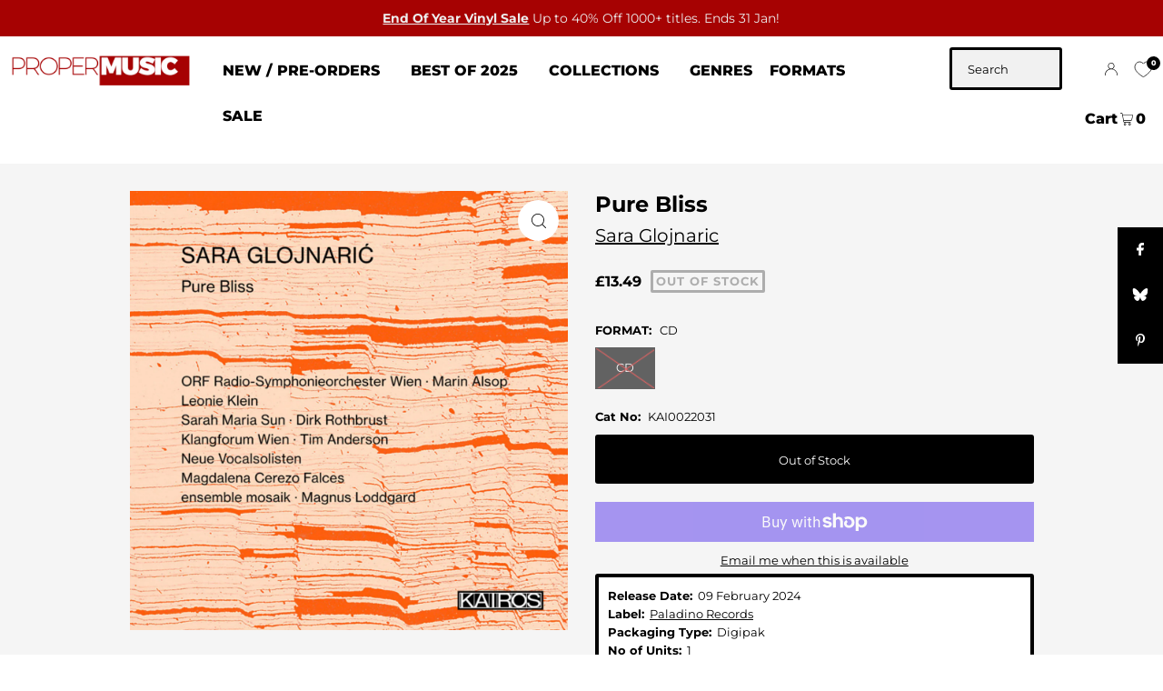

--- FILE ---
content_type: text/html; charset=utf-8
request_url: https://propermusic.com/products/saraglojnaric-purebliss
body_size: 58457
content:
<!DOCTYPE html>
<html class="no-js" lang="en">
<head>
 
<meta charset="utf-8" />
  <meta name="viewport" content="width=device-width, initial-scale=1">

  <!-- Establish early connection to external domains -->
  <link rel="preconnect" href="https://cdn.shopify.com" crossorigin>
  <link rel="preconnect" href="https://fonts.shopify.com" crossorigin>
  <link rel="preconnect" href="https://monorail-edge.shopifysvc.com">
  <link rel="preconnect" href="//ajax.googleapis.com" crossorigin /><!-- Preload onDomain stylesheets and script libraries -->
  <link rel="preload" href="//propermusic.com/cdn/shop/t/10/assets/stylesheet.css?v=87397225498597806581765889667" as="style">
  <link rel="preload" as="font" href="//propermusic.com/cdn/fonts/montserrat/montserrat_n4.81949fa0ac9fd2021e16436151e8eaa539321637.woff2" type="font/woff2" crossorigin>
  <link rel="preload" as="font" href="//propermusic.com/cdn/fonts/montserrat/montserrat_n8.853056e398b4dadf6838423edb7abaa02f651554.woff2" type="font/woff2" crossorigin>
  <link rel="preload" as="font" href="//propermusic.com/cdn/fonts/montserrat/montserrat_n8.853056e398b4dadf6838423edb7abaa02f651554.woff2" type="font/woff2" crossorigin>
  <link rel="preload" href="//propermusic.com/cdn/shop/t/10/assets/eventemitter3.min.js?v=148202183930229300091676306452" as="script">
  <link rel="preload" href="//propermusic.com/cdn/shop/t/10/assets/vendor-video.js?v=112486824910932804751676306457" as="script">
  <link rel="preload" href="//propermusic.com/cdn/shop/t/10/assets/theme.js?v=14927594932635141061680796296" as="script">


  <link rel="shortcut icon" href="//propermusic.com/cdn/shop/files/propermusic-favicon-circle.png?crop=center&height=32&v=1690375733&width=32" type="image/png" />
  <link rel="canonical" href="https://propermusic.com/products/saraglojnaric-purebliss" />

  <title>Sara Glojnaric: Pure Bliss &ndash; Proper Music</title>
  <meta name="description" content="Pure Bliss by Sara Glojnaric on Paladino Records. When Sara Glojnaric combines instruments played live with electronic or taped elements, numerous references to pop or the best of Western art music shimmer through again and again." />

  


    <meta name="twitter:card" content="summary">
    <meta name="twitter:image" content="https:Liquid error (snippets/social-media-meta-tags line 12): invalid url input">



<meta property="og:site_name" content="Proper Music">
<meta property="og:url" content="https://propermusic.com/products/saraglojnaric-purebliss">
<meta property="og:title" content="Pure Bliss">
<meta property="og:type" content="product">
<meta property="og:description" content="Pure Bliss by Sara Glojnaric on Paladino Records. When Sara Glojnaric combines instruments played live with electronic or taped elements, numerous references to pop or the best of Western art music shimmer through again and again.">

  <meta property="og:price:amount" content="13.49">
  <meta property="og:price:currency" content="GBP">

<meta property="og:image" content="http://propermusic.com/cdn/shop/files/9120010286315.jpg?v=1701798263&width=1024">



  <meta name="twitter:site" content="@propermusicstor">

<meta name="twitter:title" content="Pure Bliss">
<meta name="twitter:description" content="Pure Bliss by Sara Glojnaric on Paladino Records. When Sara Glojnaric combines instruments played live with electronic or taped elements, numerous references to pop or the best of Western art music shimmer through again and again.">
<meta name="twitter:domain" content="">

  
 <script type="application/ld+json">
   {
     "@context": "https://schema.org",
     "@type": "Product",
     "id": "saraglojnaric-purebliss",
     "url": "https:\/\/propermusic.com\/products\/saraglojnaric-purebliss",
     "image": "\/\/propermusic.com\/cdn\/shop\/files\/9120010286315.jpg?v=1701798263\u0026width=1024",
     "name": "Pure Bliss",
     "brand": {
        "@type": "Brand",
        "name": "Sara Glojnaric"
      },
     "description": "Pure Bliss by Sara Glojnaric on Paladino Records","sku": "KAI0022031","gtin13": 9120010286315,"offers": [
        
        {
           "@type": "Offer",
           "price": "13.49",
           "priceCurrency": "GBP",
           "availability": "http://schema.org/InStock",
           "priceValidUntil": "2030-01-01",
           "url": "\/products\/saraglojnaric-purebliss"
         }
       
     ]}
 </script>


  <style data-shopify>
:root {
    --main-family: Montserrat, sans-serif;
    --main-weight: 400;
    --main-style: normal;
    --main-spacing: 0em;
    --nav-family: Montserrat, sans-serif;
    --nav-weight: 800;
    --nav-style: normal;
    --heading-family: Montserrat, sans-serif;
    --heading-weight: 800;
    --heading-style: normal;
    --heading-spacing: 0em;

    --font-size: 13px;
    --base-font-size: 13px;
    --h1-size: 25px;
    --h2-size: 25px;
    --h3-size: 18px;
    --nav-size: 16px;
    --nav-spacing: 0em;
    --font-size-sm: calc(13px - 2px);

    --announcement-bar-background: #a60202;
    --announcement-bar-text-color: #ededed;
    --homepage-pre-scroll-color: #000000;
    --homepage-pre-scroll-background: #ffffff;
    --homepage-scroll-color: #000000;
    --homepage-scroll-background: #ffffff;
    --pre-scroll-color: #000000;
    --pre-scroll-background: #ffffff;
    --scroll-color: #a09167;
    --scroll-background: #ffffff;
    --secondary-color: rgba(0,0,0,0);
    --background: #ffffff;
    --header-color: #000000;
    --text-color: #000000;
    --sale-color: #a60202;
    --dotted-color: #e5e5e5;
    --button-color: #a60202;
    --button-hover: #ec0c0c;
    --button-text: #ffffff;
    --secondary-button-color: #000000;
    --secondary-button-hover: #ec0c0c;
    --secondary-button-text: #ffffff;
    --new-background: #ffffff;
    --new-color: #000000;
    --sale-icon-background: #a60202;
    --sale-icon-color: #ffffff;
    --custom-background: #000000;
    --custom-color: #fff;
    --fb-share: #000000;
    --tw-share: #000000;
    --pin-share: #000000;
    --footer-background: #000000;
    --footer-text: #ffffff;
    --footer-button: #4a4a4a;
    --footer-button-text: #ffffff;
    --cs1-color: #000;
    --cs1-background: #ffffff;
    --cs2-color: #ffffff;
    --cs2-background: #a60202;
    --cs3-color: #000000;
    --cs3-background: #dfdac3;
    --custom-icon-color: var(--text-color);
    --custom-icon-background: var(--background);
    --error-msg-dark: #e81000;
    --error-msg-light: #ffeae8;
    --success-msg-dark: #007f5f;
    --success-msg-light: #e5fff8;
    --free-shipping-bg: #a60202;
    --free-shipping-text: #fff;
    --error-color: #ec0c0c;
    --error-color-light: #fff8f8;
    --keyboard-focus: #ACACAC;
    --focus-border-style: dotted;
    --focus-border-weight: 1px;
    --section-padding: 10px;
    --section-title-align: left;
    --section-title-border: 5px;
    --border-width: 100px;
    --grid-column-gap: px;
    --details-align: center;
    --select-arrow-bg: url(//propermusic.com/cdn/shop/t/10/assets/select-arrow.png?v=112595941721225094991676306452);
    --icon-border-color: #e6e6e6;
    --grid-space: 5px;
    --color-filter-size: 18px;
    --disabled-text: #808080;
    --listing-size-color: #666666;

    --upsell-border-color: #f2f2f2;

    --star-active: rgb(0, 0, 0);
    --star-inactive: rgb(204, 204, 204);

    --color-body-text: var(--text-color);
    --color-body: var(--background);
    --color-bg: var(--background);

    --section-background: transparent;
    --section-overlay-color: 0, 0, 0;
    --section-overlay-opacity: 0;
    --placeholder-background: rgba(0, 0, 0, 0.7);
    --placeholder-fill: rgba(0, 0, 0, 0.3);

  }
  @media (max-width: 740px) {
     :root {
       --font-size: calc(13px - (13px * 0.15));
       --nav-size: calc(16px - (16px * 0.15));
       --h1-size: calc(25px - (25px * 0.15));
       --h2-size: calc(25px - (25px * 0.15));
       --h3-size: calc(18px - (18px * 0.15));
     }
   }
</style>


  <link rel="stylesheet" href="//propermusic.com/cdn/shop/t/10/assets/stylesheet.css?v=87397225498597806581765889667" type="text/css">

  <style>
  @font-face {
  font-family: Montserrat;
  font-weight: 400;
  font-style: normal;
  font-display: swap;
  src: url("//propermusic.com/cdn/fonts/montserrat/montserrat_n4.81949fa0ac9fd2021e16436151e8eaa539321637.woff2") format("woff2"),
       url("//propermusic.com/cdn/fonts/montserrat/montserrat_n4.a6c632ca7b62da89c3594789ba828388aac693fe.woff") format("woff");
}

  @font-face {
  font-family: Montserrat;
  font-weight: 800;
  font-style: normal;
  font-display: swap;
  src: url("//propermusic.com/cdn/fonts/montserrat/montserrat_n8.853056e398b4dadf6838423edb7abaa02f651554.woff2") format("woff2"),
       url("//propermusic.com/cdn/fonts/montserrat/montserrat_n8.9201aba6104751e1b3e48577a5a739fc14862200.woff") format("woff");
}

  @font-face {
  font-family: Montserrat;
  font-weight: 800;
  font-style: normal;
  font-display: swap;
  src: url("//propermusic.com/cdn/fonts/montserrat/montserrat_n8.853056e398b4dadf6838423edb7abaa02f651554.woff2") format("woff2"),
       url("//propermusic.com/cdn/fonts/montserrat/montserrat_n8.9201aba6104751e1b3e48577a5a739fc14862200.woff") format("woff");
}

  @font-face {
  font-family: Montserrat;
  font-weight: 700;
  font-style: normal;
  font-display: swap;
  src: url("//propermusic.com/cdn/fonts/montserrat/montserrat_n7.3c434e22befd5c18a6b4afadb1e3d77c128c7939.woff2") format("woff2"),
       url("//propermusic.com/cdn/fonts/montserrat/montserrat_n7.5d9fa6e2cae713c8fb539a9876489d86207fe957.woff") format("woff");
}

  @font-face {
  font-family: Montserrat;
  font-weight: 400;
  font-style: italic;
  font-display: swap;
  src: url("//propermusic.com/cdn/fonts/montserrat/montserrat_i4.5a4ea298b4789e064f62a29aafc18d41f09ae59b.woff2") format("woff2"),
       url("//propermusic.com/cdn/fonts/montserrat/montserrat_i4.072b5869c5e0ed5b9d2021e4c2af132e16681ad2.woff") format("woff");
}

  @font-face {
  font-family: Montserrat;
  font-weight: 700;
  font-style: italic;
  font-display: swap;
  src: url("//propermusic.com/cdn/fonts/montserrat/montserrat_i7.a0d4a463df4f146567d871890ffb3c80408e7732.woff2") format("woff2"),
       url("//propermusic.com/cdn/fonts/montserrat/montserrat_i7.f6ec9f2a0681acc6f8152c40921d2a4d2e1a2c78.woff") format("woff");
}

  </style>

  <script>window.performance && window.performance.mark && window.performance.mark('shopify.content_for_header.start');</script><meta name="facebook-domain-verification" content="e81ez0vanr5rw18qgo43gbu2xsp3dc">
<meta name="google-site-verification" content="JHxWlAPl4R439B_9pOGTSBpkfJfIo1pQzuzR6mkyRnQ">
<meta id="shopify-digital-wallet" name="shopify-digital-wallet" content="/67713237296/digital_wallets/dialog">
<meta name="shopify-checkout-api-token" content="8564527e08cd9fc40f2b650aa55d8261">
<link rel="alternate" type="application/json+oembed" href="https://propermusic.com/products/saraglojnaric-purebliss.oembed">
<script async="async" src="/checkouts/internal/preloads.js?locale=en-GB"></script>
<link rel="preconnect" href="https://shop.app" crossorigin="anonymous">
<script async="async" src="https://shop.app/checkouts/internal/preloads.js?locale=en-GB&shop_id=67713237296" crossorigin="anonymous"></script>
<script id="apple-pay-shop-capabilities" type="application/json">{"shopId":67713237296,"countryCode":"GB","currencyCode":"GBP","merchantCapabilities":["supports3DS"],"merchantId":"gid:\/\/shopify\/Shop\/67713237296","merchantName":"Proper Music","requiredBillingContactFields":["postalAddress","email","phone"],"requiredShippingContactFields":["postalAddress","email","phone"],"shippingType":"shipping","supportedNetworks":["visa","maestro","masterCard","amex","discover","elo"],"total":{"type":"pending","label":"Proper Music","amount":"1.00"},"shopifyPaymentsEnabled":true,"supportsSubscriptions":true}</script>
<script id="shopify-features" type="application/json">{"accessToken":"8564527e08cd9fc40f2b650aa55d8261","betas":["rich-media-storefront-analytics"],"domain":"propermusic.com","predictiveSearch":true,"shopId":67713237296,"locale":"en"}</script>
<script>var Shopify = Shopify || {};
Shopify.shop = "propermusicstore.myshopify.com";
Shopify.locale = "en";
Shopify.currency = {"active":"GBP","rate":"1.0"};
Shopify.country = "GB";
Shopify.theme = {"name":"pmstore-icon-v1\/main","id":144169664816,"schema_name":"Icon","schema_version":"8.6.0","theme_store_id":null,"role":"main"};
Shopify.theme.handle = "null";
Shopify.theme.style = {"id":null,"handle":null};
Shopify.cdnHost = "propermusic.com/cdn";
Shopify.routes = Shopify.routes || {};
Shopify.routes.root = "/";</script>
<script type="module">!function(o){(o.Shopify=o.Shopify||{}).modules=!0}(window);</script>
<script>!function(o){function n(){var o=[];function n(){o.push(Array.prototype.slice.apply(arguments))}return n.q=o,n}var t=o.Shopify=o.Shopify||{};t.loadFeatures=n(),t.autoloadFeatures=n()}(window);</script>
<script>
  window.ShopifyPay = window.ShopifyPay || {};
  window.ShopifyPay.apiHost = "shop.app\/pay";
  window.ShopifyPay.redirectState = null;
</script>
<script id="shop-js-analytics" type="application/json">{"pageType":"product"}</script>
<script defer="defer" async type="module" src="//propermusic.com/cdn/shopifycloud/shop-js/modules/v2/client.init-shop-cart-sync_BT-GjEfc.en.esm.js"></script>
<script defer="defer" async type="module" src="//propermusic.com/cdn/shopifycloud/shop-js/modules/v2/chunk.common_D58fp_Oc.esm.js"></script>
<script defer="defer" async type="module" src="//propermusic.com/cdn/shopifycloud/shop-js/modules/v2/chunk.modal_xMitdFEc.esm.js"></script>
<script type="module">
  await import("//propermusic.com/cdn/shopifycloud/shop-js/modules/v2/client.init-shop-cart-sync_BT-GjEfc.en.esm.js");
await import("//propermusic.com/cdn/shopifycloud/shop-js/modules/v2/chunk.common_D58fp_Oc.esm.js");
await import("//propermusic.com/cdn/shopifycloud/shop-js/modules/v2/chunk.modal_xMitdFEc.esm.js");

  window.Shopify.SignInWithShop?.initShopCartSync?.({"fedCMEnabled":true,"windoidEnabled":true});

</script>
<script>
  window.Shopify = window.Shopify || {};
  if (!window.Shopify.featureAssets) window.Shopify.featureAssets = {};
  window.Shopify.featureAssets['shop-js'] = {"shop-cart-sync":["modules/v2/client.shop-cart-sync_DZOKe7Ll.en.esm.js","modules/v2/chunk.common_D58fp_Oc.esm.js","modules/v2/chunk.modal_xMitdFEc.esm.js"],"init-fed-cm":["modules/v2/client.init-fed-cm_B6oLuCjv.en.esm.js","modules/v2/chunk.common_D58fp_Oc.esm.js","modules/v2/chunk.modal_xMitdFEc.esm.js"],"shop-cash-offers":["modules/v2/client.shop-cash-offers_D2sdYoxE.en.esm.js","modules/v2/chunk.common_D58fp_Oc.esm.js","modules/v2/chunk.modal_xMitdFEc.esm.js"],"shop-login-button":["modules/v2/client.shop-login-button_QeVjl5Y3.en.esm.js","modules/v2/chunk.common_D58fp_Oc.esm.js","modules/v2/chunk.modal_xMitdFEc.esm.js"],"pay-button":["modules/v2/client.pay-button_DXTOsIq6.en.esm.js","modules/v2/chunk.common_D58fp_Oc.esm.js","modules/v2/chunk.modal_xMitdFEc.esm.js"],"shop-button":["modules/v2/client.shop-button_DQZHx9pm.en.esm.js","modules/v2/chunk.common_D58fp_Oc.esm.js","modules/v2/chunk.modal_xMitdFEc.esm.js"],"avatar":["modules/v2/client.avatar_BTnouDA3.en.esm.js"],"init-windoid":["modules/v2/client.init-windoid_CR1B-cfM.en.esm.js","modules/v2/chunk.common_D58fp_Oc.esm.js","modules/v2/chunk.modal_xMitdFEc.esm.js"],"init-shop-for-new-customer-accounts":["modules/v2/client.init-shop-for-new-customer-accounts_C_vY_xzh.en.esm.js","modules/v2/client.shop-login-button_QeVjl5Y3.en.esm.js","modules/v2/chunk.common_D58fp_Oc.esm.js","modules/v2/chunk.modal_xMitdFEc.esm.js"],"init-shop-email-lookup-coordinator":["modules/v2/client.init-shop-email-lookup-coordinator_BI7n9ZSv.en.esm.js","modules/v2/chunk.common_D58fp_Oc.esm.js","modules/v2/chunk.modal_xMitdFEc.esm.js"],"init-shop-cart-sync":["modules/v2/client.init-shop-cart-sync_BT-GjEfc.en.esm.js","modules/v2/chunk.common_D58fp_Oc.esm.js","modules/v2/chunk.modal_xMitdFEc.esm.js"],"shop-toast-manager":["modules/v2/client.shop-toast-manager_DiYdP3xc.en.esm.js","modules/v2/chunk.common_D58fp_Oc.esm.js","modules/v2/chunk.modal_xMitdFEc.esm.js"],"init-customer-accounts":["modules/v2/client.init-customer-accounts_D9ZNqS-Q.en.esm.js","modules/v2/client.shop-login-button_QeVjl5Y3.en.esm.js","modules/v2/chunk.common_D58fp_Oc.esm.js","modules/v2/chunk.modal_xMitdFEc.esm.js"],"init-customer-accounts-sign-up":["modules/v2/client.init-customer-accounts-sign-up_iGw4briv.en.esm.js","modules/v2/client.shop-login-button_QeVjl5Y3.en.esm.js","modules/v2/chunk.common_D58fp_Oc.esm.js","modules/v2/chunk.modal_xMitdFEc.esm.js"],"shop-follow-button":["modules/v2/client.shop-follow-button_CqMgW2wH.en.esm.js","modules/v2/chunk.common_D58fp_Oc.esm.js","modules/v2/chunk.modal_xMitdFEc.esm.js"],"checkout-modal":["modules/v2/client.checkout-modal_xHeaAweL.en.esm.js","modules/v2/chunk.common_D58fp_Oc.esm.js","modules/v2/chunk.modal_xMitdFEc.esm.js"],"shop-login":["modules/v2/client.shop-login_D91U-Q7h.en.esm.js","modules/v2/chunk.common_D58fp_Oc.esm.js","modules/v2/chunk.modal_xMitdFEc.esm.js"],"lead-capture":["modules/v2/client.lead-capture_BJmE1dJe.en.esm.js","modules/v2/chunk.common_D58fp_Oc.esm.js","modules/v2/chunk.modal_xMitdFEc.esm.js"],"payment-terms":["modules/v2/client.payment-terms_Ci9AEqFq.en.esm.js","modules/v2/chunk.common_D58fp_Oc.esm.js","modules/v2/chunk.modal_xMitdFEc.esm.js"]};
</script>
<script>(function() {
  var isLoaded = false;
  function asyncLoad() {
    if (isLoaded) return;
    isLoaded = true;
    var urls = ["https:\/\/chimpstatic.com\/mcjs-connected\/js\/users\/0ac326c16c885e8372da0fd65\/3c47ff5f51741655f3591372e.js?shop=propermusicstore.myshopify.com"];
    for (var i = 0; i < urls.length; i++) {
      var s = document.createElement('script');
      s.type = 'text/javascript';
      s.async = true;
      s.src = urls[i];
      var x = document.getElementsByTagName('script')[0];
      x.parentNode.insertBefore(s, x);
    }
  };
  if(window.attachEvent) {
    window.attachEvent('onload', asyncLoad);
  } else {
    window.addEventListener('load', asyncLoad, false);
  }
})();</script>
<script id="__st">var __st={"a":67713237296,"offset":0,"reqid":"c05b774a-9bda-4660-93be-0c05b4c786e0-1769244396","pageurl":"propermusic.com\/products\/saraglojnaric-purebliss","u":"7c92cc7174f0","p":"product","rtyp":"product","rid":8868868522288};</script>
<script>window.ShopifyPaypalV4VisibilityTracking = true;</script>
<script id="captcha-bootstrap">!function(){'use strict';const t='contact',e='account',n='new_comment',o=[[t,t],['blogs',n],['comments',n],[t,'customer']],c=[[e,'customer_login'],[e,'guest_login'],[e,'recover_customer_password'],[e,'create_customer']],r=t=>t.map((([t,e])=>`form[action*='/${t}']:not([data-nocaptcha='true']) input[name='form_type'][value='${e}']`)).join(','),a=t=>()=>t?[...document.querySelectorAll(t)].map((t=>t.form)):[];function s(){const t=[...o],e=r(t);return a(e)}const i='password',u='form_key',d=['recaptcha-v3-token','g-recaptcha-response','h-captcha-response',i],f=()=>{try{return window.sessionStorage}catch{return}},m='__shopify_v',_=t=>t.elements[u];function p(t,e,n=!1){try{const o=window.sessionStorage,c=JSON.parse(o.getItem(e)),{data:r}=function(t){const{data:e,action:n}=t;return t[m]||n?{data:e,action:n}:{data:t,action:n}}(c);for(const[e,n]of Object.entries(r))t.elements[e]&&(t.elements[e].value=n);n&&o.removeItem(e)}catch(o){console.error('form repopulation failed',{error:o})}}const l='form_type',E='cptcha';function T(t){t.dataset[E]=!0}const w=window,h=w.document,L='Shopify',v='ce_forms',y='captcha';let A=!1;((t,e)=>{const n=(g='f06e6c50-85a8-45c8-87d0-21a2b65856fe',I='https://cdn.shopify.com/shopifycloud/storefront-forms-hcaptcha/ce_storefront_forms_captcha_hcaptcha.v1.5.2.iife.js',D={infoText:'Protected by hCaptcha',privacyText:'Privacy',termsText:'Terms'},(t,e,n)=>{const o=w[L][v],c=o.bindForm;if(c)return c(t,g,e,D).then(n);var r;o.q.push([[t,g,e,D],n]),r=I,A||(h.body.append(Object.assign(h.createElement('script'),{id:'captcha-provider',async:!0,src:r})),A=!0)});var g,I,D;w[L]=w[L]||{},w[L][v]=w[L][v]||{},w[L][v].q=[],w[L][y]=w[L][y]||{},w[L][y].protect=function(t,e){n(t,void 0,e),T(t)},Object.freeze(w[L][y]),function(t,e,n,w,h,L){const[v,y,A,g]=function(t,e,n){const i=e?o:[],u=t?c:[],d=[...i,...u],f=r(d),m=r(i),_=r(d.filter((([t,e])=>n.includes(e))));return[a(f),a(m),a(_),s()]}(w,h,L),I=t=>{const e=t.target;return e instanceof HTMLFormElement?e:e&&e.form},D=t=>v().includes(t);t.addEventListener('submit',(t=>{const e=I(t);if(!e)return;const n=D(e)&&!e.dataset.hcaptchaBound&&!e.dataset.recaptchaBound,o=_(e),c=g().includes(e)&&(!o||!o.value);(n||c)&&t.preventDefault(),c&&!n&&(function(t){try{if(!f())return;!function(t){const e=f();if(!e)return;const n=_(t);if(!n)return;const o=n.value;o&&e.removeItem(o)}(t);const e=Array.from(Array(32),(()=>Math.random().toString(36)[2])).join('');!function(t,e){_(t)||t.append(Object.assign(document.createElement('input'),{type:'hidden',name:u})),t.elements[u].value=e}(t,e),function(t,e){const n=f();if(!n)return;const o=[...t.querySelectorAll(`input[type='${i}']`)].map((({name:t})=>t)),c=[...d,...o],r={};for(const[a,s]of new FormData(t).entries())c.includes(a)||(r[a]=s);n.setItem(e,JSON.stringify({[m]:1,action:t.action,data:r}))}(t,e)}catch(e){console.error('failed to persist form',e)}}(e),e.submit())}));const S=(t,e)=>{t&&!t.dataset[E]&&(n(t,e.some((e=>e===t))),T(t))};for(const o of['focusin','change'])t.addEventListener(o,(t=>{const e=I(t);D(e)&&S(e,y())}));const B=e.get('form_key'),M=e.get(l),P=B&&M;t.addEventListener('DOMContentLoaded',(()=>{const t=y();if(P)for(const e of t)e.elements[l].value===M&&p(e,B);[...new Set([...A(),...v().filter((t=>'true'===t.dataset.shopifyCaptcha))])].forEach((e=>S(e,t)))}))}(h,new URLSearchParams(w.location.search),n,t,e,['guest_login'])})(!0,!0)}();</script>
<script integrity="sha256-4kQ18oKyAcykRKYeNunJcIwy7WH5gtpwJnB7kiuLZ1E=" data-source-attribution="shopify.loadfeatures" defer="defer" src="//propermusic.com/cdn/shopifycloud/storefront/assets/storefront/load_feature-a0a9edcb.js" crossorigin="anonymous"></script>
<script crossorigin="anonymous" defer="defer" src="//propermusic.com/cdn/shopifycloud/storefront/assets/shopify_pay/storefront-65b4c6d7.js?v=20250812"></script>
<script data-source-attribution="shopify.dynamic_checkout.dynamic.init">var Shopify=Shopify||{};Shopify.PaymentButton=Shopify.PaymentButton||{isStorefrontPortableWallets:!0,init:function(){window.Shopify.PaymentButton.init=function(){};var t=document.createElement("script");t.src="https://propermusic.com/cdn/shopifycloud/portable-wallets/latest/portable-wallets.en.js",t.type="module",document.head.appendChild(t)}};
</script>
<script data-source-attribution="shopify.dynamic_checkout.buyer_consent">
  function portableWalletsHideBuyerConsent(e){var t=document.getElementById("shopify-buyer-consent"),n=document.getElementById("shopify-subscription-policy-button");t&&n&&(t.classList.add("hidden"),t.setAttribute("aria-hidden","true"),n.removeEventListener("click",e))}function portableWalletsShowBuyerConsent(e){var t=document.getElementById("shopify-buyer-consent"),n=document.getElementById("shopify-subscription-policy-button");t&&n&&(t.classList.remove("hidden"),t.removeAttribute("aria-hidden"),n.addEventListener("click",e))}window.Shopify?.PaymentButton&&(window.Shopify.PaymentButton.hideBuyerConsent=portableWalletsHideBuyerConsent,window.Shopify.PaymentButton.showBuyerConsent=portableWalletsShowBuyerConsent);
</script>
<script>
  function portableWalletsCleanup(e){e&&e.src&&console.error("Failed to load portable wallets script "+e.src);var t=document.querySelectorAll("shopify-accelerated-checkout .shopify-payment-button__skeleton, shopify-accelerated-checkout-cart .wallet-cart-button__skeleton"),e=document.getElementById("shopify-buyer-consent");for(let e=0;e<t.length;e++)t[e].remove();e&&e.remove()}function portableWalletsNotLoadedAsModule(e){e instanceof ErrorEvent&&"string"==typeof e.message&&e.message.includes("import.meta")&&"string"==typeof e.filename&&e.filename.includes("portable-wallets")&&(window.removeEventListener("error",portableWalletsNotLoadedAsModule),window.Shopify.PaymentButton.failedToLoad=e,"loading"===document.readyState?document.addEventListener("DOMContentLoaded",window.Shopify.PaymentButton.init):window.Shopify.PaymentButton.init())}window.addEventListener("error",portableWalletsNotLoadedAsModule);
</script>

<script type="module" src="https://propermusic.com/cdn/shopifycloud/portable-wallets/latest/portable-wallets.en.js" onError="portableWalletsCleanup(this)" crossorigin="anonymous"></script>
<script nomodule>
  document.addEventListener("DOMContentLoaded", portableWalletsCleanup);
</script>

<script id='scb4127' type='text/javascript' async='' src='https://propermusic.com/cdn/shopifycloud/privacy-banner/storefront-banner.js'></script><link id="shopify-accelerated-checkout-styles" rel="stylesheet" media="screen" href="https://propermusic.com/cdn/shopifycloud/portable-wallets/latest/accelerated-checkout-backwards-compat.css" crossorigin="anonymous">
<style id="shopify-accelerated-checkout-cart">
        #shopify-buyer-consent {
  margin-top: 1em;
  display: inline-block;
  width: 100%;
}

#shopify-buyer-consent.hidden {
  display: none;
}

#shopify-subscription-policy-button {
  background: none;
  border: none;
  padding: 0;
  text-decoration: underline;
  font-size: inherit;
  cursor: pointer;
}

#shopify-subscription-policy-button::before {
  box-shadow: none;
}

      </style>

<script>window.performance && window.performance.mark && window.performance.mark('shopify.content_for_header.end');</script>

<!-- Start VWO Async SmartCode -->
<link rel="preconnect" href="https://dev.visualwebsiteoptimizer.com" />
<script type='text/javascript' id='vwoCode'>
window._vwo_code || (function() {
var account_id=851348,
version=2.1,
settings_tolerance=2000,
hide_element='body',
hide_element_style = 'opacity:0 !important;filter:alpha(opacity=0) !important;background:none !important',
/* DO NOT EDIT BELOW THIS LINE */
f=false,w=window,d=document,v=d.querySelector('#vwoCode'),cK='_vwo_'+account_id+'_settings',cc={};try{var c=JSON.parse(localStorage.getItem('_vwo_'+account_id+'_config'));cc=c&&typeof c==='object'?c:{}}catch(e){}var stT=cc.stT==='session'?w.sessionStorage:w.localStorage;code={use_existing_jquery:function(){return typeof use_existing_jquery!=='undefined'?use_existing_jquery:undefined},library_tolerance:function(){return typeof library_tolerance!=='undefined'?library_tolerance:undefined},settings_tolerance:function(){return cc.sT||settings_tolerance},hide_element_style:function(){return'{'+(cc.hES||hide_element_style)+'}'},hide_element:function(){if(performance.getEntriesByName('first-contentful-paint')[0]){return''}return typeof cc.hE==='string'?cc.hE:hide_element},getVersion:function(){return version},finish:function(e){if(!f){f=true;var t=d.getElementById('_vis_opt_path_hides');if(t)t.parentNode.removeChild(t);if(e)(new Image).src='https://dev.visualwebsiteoptimizer.com/ee.gif?a='+account_id+e}},finished:function(){return f},addScript:function(e){var t=d.createElement('script');t.type='text/javascript';if(e.src){t.src=e.src}else{t.text=e.text}d.getElementsByTagName('head')[0].appendChild(t)},load:function(e,t){var n=this.getSettings(),i=d.createElement('script'),r=this;t=t||{};if(n){i.textContent=n;d.getElementsByTagName('head')[0].appendChild(i);if(!w.VWO||VWO.caE){stT.removeItem(cK);r.load(e)}}else{var o=new XMLHttpRequest;o.open('GET',e,true);o.responseType=t.responseType||'text';o.onload=function(){if(t.onloadCb){return t.onloadCb(o,e)}if(o.status===200){_vwo_code.addScript({text:o.responseText})}else{_vwo_code.finish('&e=loading_failure:'+e)}};o.onerror=function(){if(t.onerrorCb){return t.onerrorCb(e)}_vwo_code.finish('&e=loading_failure:'+e)};o.send()}},getSettings:function(){try{var e=stT.getItem(cK);if(!e){return}e=JSON.parse(e);if(Date.now()>e.e){stT.removeItem(cK);return}return e.s}catch(e){return}},init:function(){if(d.URL.indexOf('__vwo_disable__')>-1)return;var e=this.settings_tolerance();w._vwo_settings_timer=setTimeout(function(){_vwo_code.finish();stT.removeItem(cK)},e);var t;if(this.hide_element()!=='body'){t=d.createElement('style');var n=this.hide_element(),i=n?n+this.hide_element_style():'',r=d.getElementsByTagName('head')[0];t.setAttribute('id','_vis_opt_path_hides');v&&t.setAttribute('nonce',v.nonce);t.setAttribute('type','text/css');if(t.styleSheet)t.styleSheet.cssText=i;else t.appendChild(d.createTextNode(i));r.appendChild(t)}else{t=d.getElementsByTagName('head')[0];var i=d.createElement('div');i.style.cssText='z-index: 2147483647 !important;position: fixed !important;left: 0 !important;top: 0 !important;width: 100% !important;height: 100% !important;background: white !important;';i.setAttribute('id','_vis_opt_path_hides');i.classList.add('_vis_hide_layer');t.parentNode.insertBefore(i,t.nextSibling)}var o='https://dev.visualwebsiteoptimizer.com/j.php?a='+account_id+'&u='+encodeURIComponent(d.URL)+'&vn='+version;if(w.location.search.indexOf('_vwo_xhr')!==-1){this.addScript({src:o})}else{this.load(o+'&x=true')}}};w._vwo_code=code;code.init();})();
</script>
<!-- End VWO Async SmartCode -->

<!-- Google Tag Manager -->
<script>(function(w,d,s,l,i){w[l]=w[l]||[];w[l].push({'gtm.start':
new Date().getTime(),event:'gtm.js'});var f=d.getElementsByTagName(s)[0],
j=d.createElement(s),dl=l!='dataLayer'?'&l='+l:'';j.async=true;j.src=
'https://www.googletagmanager.com/gtm.js?id='+i+dl;f.parentNode.insertBefore(j,f);
})(window,document,'script','dataLayer','GTM-WK4CK32');</script>
<!-- End Google Tag Manager -->

<!-- BEGIN app block: shopify://apps/se-wishlist-engine/blocks/app-embed/8f7c0857-8e71-463d-a168-8e133094753b --><link rel="preload" href="https://cdn.shopify.com/extensions/019bdabd-6cb4-76dd-b102-0fca94c8df62/wishlist-engine-226/assets/wishlist-engine.css" as="style" onload="this.onload=null;this.rel='stylesheet'">
<noscript><link rel="stylesheet" href="https://cdn.shopify.com/extensions/019bdabd-6cb4-76dd-b102-0fca94c8df62/wishlist-engine-226/assets/wishlist-engine.css"></noscript>

<meta name="wishlist_shop_current_currency" content="£{{amount}}" id="wishlist_shop_current_currency"/>
<script data-id="Ad05seVZTT0FSY1FTM__14198427981142892921" type="application/javascript">
  var  customHeartIcon='';
  var  customHeartFillIcon='';
</script>

 
<script src="https://cdn.shopify.com/extensions/019bdabd-6cb4-76dd-b102-0fca94c8df62/wishlist-engine-226/assets/wishlist-engine-app.js" defer></script>

<!-- END app block --><!-- BEGIN app block: shopify://apps/ecomposer-builder/blocks/app-embed/a0fc26e1-7741-4773-8b27-39389b4fb4a0 --><!-- DNS Prefetch & Preconnect -->
<link rel="preconnect" href="https://cdn.ecomposer.app" crossorigin>
<link rel="dns-prefetch" href="https://cdn.ecomposer.app">

<link rel="prefetch" href="https://cdn.ecomposer.app/vendors/css/ecom-swiper@11.css" as="style">
<link rel="prefetch" href="https://cdn.ecomposer.app/vendors/js/ecom-swiper@11.0.5.js" as="script">
<link rel="prefetch" href="https://cdn.ecomposer.app/vendors/js/ecom_modal.js" as="script">

<!-- Global CSS --><!-- Custom CSS & JS --><!-- Open Graph Meta Tags for Pages --><!-- Critical Inline Styles -->
<style class="ecom-theme-helper">.ecom-animation{opacity:0}.ecom-animation.animate,.ecom-animation.ecom-animated{opacity:1}.ecom-cart-popup{display:grid;position:fixed;inset:0;z-index:9999999;align-content:center;padding:5px;justify-content:center;align-items:center;justify-items:center}.ecom-cart-popup::before{content:' ';position:absolute;background:#e5e5e5b3;inset:0}.ecom-ajax-loading{cursor:not-allowed;pointer-events:none;opacity:.6}#ecom-toast{visibility:hidden;max-width:50px;height:60px;margin:auto;background-color:#333;color:#fff;text-align:center;border-radius:2px;position:fixed;z-index:1;left:0;right:0;bottom:30px;font-size:17px;display:grid;grid-template-columns:50px auto;align-items:center;justify-content:start;align-content:center;justify-items:start}#ecom-toast.ecom-toast-show{visibility:visible;animation:ecomFadein .5s,ecomExpand .5s .5s,ecomStay 3s 1s,ecomShrink .5s 4s,ecomFadeout .5s 4.5s}#ecom-toast #ecom-toast-icon{width:50px;height:100%;box-sizing:border-box;background-color:#111;color:#fff;padding:5px}#ecom-toast .ecom-toast-icon-svg{width:100%;height:100%;position:relative;vertical-align:middle;margin:auto;text-align:center}#ecom-toast #ecom-toast-desc{color:#fff;padding:16px;overflow:hidden;white-space:nowrap}@media(max-width:768px){#ecom-toast #ecom-toast-desc{white-space:normal;min-width:250px}#ecom-toast{height:auto;min-height:60px}}.ecom__column-full-height{height:100%}@keyframes ecomFadein{from{bottom:0;opacity:0}to{bottom:30px;opacity:1}}@keyframes ecomExpand{from{min-width:50px}to{min-width:var(--ecom-max-width)}}@keyframes ecomStay{from{min-width:var(--ecom-max-width)}to{min-width:var(--ecom-max-width)}}@keyframes ecomShrink{from{min-width:var(--ecom-max-width)}to{min-width:50px}}@keyframes ecomFadeout{from{bottom:30px;opacity:1}to{bottom:60px;opacity:0}}</style>


<!-- EComposer Config Script -->
<script id="ecom-theme-helpers" async>
window.EComposer=window.EComposer||{};(function(){if(!this.configs)this.configs={};this.configs.ajax_cart={enable:false};this.customer=false;this.proxy_path='/apps/ecomposer-visual-page-builder';
this.popupScriptUrl='https://cdn.shopify.com/extensions/019b200c-ceec-7ac9-af95-28c32fd62de8/ecomposer-94/assets/ecom_popup.js';
this.routes={domain:'https://propermusic.com',root_url:'/',collections_url:'/collections',all_products_collection_url:'/collections/all',cart_url:'/cart',cart_add_url:'/cart/add',cart_change_url:'/cart/change',cart_clear_url:'/cart/clear',cart_update_url:'/cart/update',product_recommendations_url:'/recommendations/products'};
this.queryParams={};
if(window.location.search.length){new URLSearchParams(window.location.search).forEach((value,key)=>{this.queryParams[key]=value})}
this.money_format="£{{amount}}";
this.money_with_currency_format="£{{amount}} GBP";
this.currencyCodeEnabled=null;this.abTestingData = [];this.formatMoney=function(t,e){const r=this.currencyCodeEnabled?this.money_with_currency_format:this.money_format;function a(t,e){return void 0===t?e:t}function o(t,e,r,o){if(e=a(e,2),r=a(r,","),o=a(o,"."),isNaN(t)||null==t)return 0;var n=(t=(t/100).toFixed(e)).split(".");return n[0].replace(/(\d)(?=(\d\d\d)+(?!\d))/g,"$1"+r)+(n[1]?o+n[1]:"")}"string"==typeof t&&(t=t.replace(".",""));var n="",i=/\{\{\s*(\w+)\s*\}\}/,s=e||r;switch(s.match(i)[1]){case"amount":n=o(t,2);break;case"amount_no_decimals":n=o(t,0);break;case"amount_with_comma_separator":n=o(t,2,".",",");break;case"amount_with_space_separator":n=o(t,2," ",",");break;case"amount_with_period_and_space_separator":n=o(t,2," ",".");break;case"amount_no_decimals_with_comma_separator":n=o(t,0,".",",");break;case"amount_no_decimals_with_space_separator":n=o(t,0," ");break;case"amount_with_apostrophe_separator":n=o(t,2,"'",".")}return s.replace(i,n)};
this.resizeImage=function(t,e){try{if(!e||"original"==e||"full"==e||"master"==e)return t;if(-1!==t.indexOf("cdn.shopify.com")||-1!==t.indexOf("/cdn/shop/")){var r=t.match(/\.(jpg|jpeg|gif|png|bmp|bitmap|tiff|tif|webp)((\#[0-9a-z\-]+)?(\?v=.*)?)?$/gim);if(null==r)return null;var a=t.split(r[0]),o=r[0];return a[0]+"_"+e+o}}catch(r){return t}return t};
this.getProduct=function(t){if(!t)return!1;let e=("/"===this.routes.root_url?"":this.routes.root_url)+"/products/"+t+".js?shop="+Shopify.shop;return window.ECOM_LIVE&&(e="/shop/builder/ajax/ecom-proxy/products/"+t+"?shop="+Shopify.shop),window.fetch(e,{headers:{"Content-Type":"application/json"}}).then(t=>t.ok?t.json():false)};
const u=new URLSearchParams(window.location.search);if(u.has("ecom-redirect")){const r=u.get("ecom-redirect");if(r){let d;try{d=decodeURIComponent(r)}catch{return}d=d.trim().replace(/[\r\n\t]/g,"");if(d.length>2e3)return;const p=["javascript:","data:","vbscript:","file:","ftp:","mailto:","tel:","sms:","chrome:","chrome-extension:","moz-extension:","ms-browser-extension:"],l=d.toLowerCase();for(const o of p)if(l.includes(o))return;const x=[/<script/i,/<\/script/i,/javascript:/i,/vbscript:/i,/onload=/i,/onerror=/i,/onclick=/i,/onmouseover=/i,/onfocus=/i,/onblur=/i,/onsubmit=/i,/onchange=/i,/alert\s*\(/i,/confirm\s*\(/i,/prompt\s*\(/i,/document\./i,/window\./i,/eval\s*\(/i];for(const t of x)if(t.test(d))return;if(d.startsWith("/")&&!d.startsWith("//")){if(!/^[a-zA-Z0-9\-._~:/?#[\]@!$&'()*+,;=%]+$/.test(d))return;if(d.includes("../")||d.includes("./"))return;window.location.href=d;return}if(!d.includes("://")&&!d.startsWith("//")){if(!/^[a-zA-Z0-9\-._~:/?#[\]@!$&'()*+,;=%]+$/.test(d))return;if(d.includes("../")||d.includes("./"))return;window.location.href="/"+d;return}let n;try{n=new URL(d)}catch{return}if(!["http:","https:"].includes(n.protocol))return;if(n.port&&(parseInt(n.port)<1||parseInt(n.port)>65535))return;const a=[window.location.hostname];if(a.includes(n.hostname)&&(n.href===d||n.toString()===d))window.location.href=d}}
}).bind(window.EComposer)();
if(window.Shopify&&window.Shopify.designMode&&window.top&&window.top.opener){window.addEventListener("load",function(){window.top.opener.postMessage({action:"ecomposer:loaded"},"*")})}
</script>

<!-- Quickview Script -->
<script id="ecom-theme-quickview" async>
window.EComposer=window.EComposer||{};(function(){this.initQuickview=function(){var enable_qv=false;const qv_wrapper_script=document.querySelector('#ecom-quickview-template-html');if(!qv_wrapper_script)return;const ecom_quickview=document.createElement('div');ecom_quickview.classList.add('ecom-quickview');ecom_quickview.innerHTML=qv_wrapper_script.innerHTML;document.body.prepend(ecom_quickview);const qv_wrapper=ecom_quickview.querySelector('.ecom-quickview__wrapper');const ecomQuickview=function(e){let t=qv_wrapper.querySelector(".ecom-quickview__content-data");if(t){let i=document.createRange().createContextualFragment(e);t.innerHTML="",t.append(i),qv_wrapper.classList.add("ecom-open");let c=new CustomEvent("ecom:quickview:init",{detail:{wrapper:qv_wrapper}});document.dispatchEvent(c),setTimeout(function(){qv_wrapper.classList.add("ecom-display")},500),closeQuickview(t)}},closeQuickview=function(e){let t=qv_wrapper.querySelector(".ecom-quickview__close-btn"),i=qv_wrapper.querySelector(".ecom-quickview__content");function c(t){let o=t.target;do{if(o==i||o&&o.classList&&o.classList.contains("ecom-modal"))return;o=o.parentNode}while(o);o!=i&&(qv_wrapper.classList.add("ecom-remove"),qv_wrapper.classList.remove("ecom-open","ecom-display","ecom-remove"),setTimeout(function(){e.innerHTML=""},300),document.removeEventListener("click",c),document.removeEventListener("keydown",n))}function n(t){(t.isComposing||27===t.keyCode)&&(qv_wrapper.classList.add("ecom-remove"),qv_wrapper.classList.remove("ecom-open","ecom-display","ecom-remove"),setTimeout(function(){e.innerHTML=""},300),document.removeEventListener("keydown",n),document.removeEventListener("click",c))}t&&t.addEventListener("click",function(t){t.preventDefault(),document.removeEventListener("click",c),document.removeEventListener("keydown",n),qv_wrapper.classList.add("ecom-remove"),qv_wrapper.classList.remove("ecom-open","ecom-display","ecom-remove"),setTimeout(function(){e.innerHTML=""},300)}),document.addEventListener("click",c),document.addEventListener("keydown",n)};function quickViewHandler(e){e&&e.preventDefault();let t=this;t.classList&&t.classList.add("ecom-loading");let i=t.classList?t.getAttribute("href"):window.location.pathname;if(i){if(window.location.search.includes("ecom_template_id")){let c=new URLSearchParams(location.search);i=window.location.pathname+"?section_id="+c.get("ecom_template_id")}else i+=(i.includes("?")?"&":"?")+"section_id=ecom-default-template-quickview";fetch(i).then(function(e){return 200==e.status?e.text():window.document.querySelector("#admin-bar-iframe")?(404==e.status?alert("Please create Ecomposer quickview template first!"):alert("Have some problem with quickview!"),t.classList&&t.classList.remove("ecom-loading"),!1):void window.open(new URL(i).pathname,"_blank")}).then(function(e){e&&(ecomQuickview(e),setTimeout(function(){t.classList&&t.classList.remove("ecom-loading")},300))}).catch(function(e){})}}
if(window.location.search.includes('ecom_template_id')){setTimeout(quickViewHandler,1000)}
if(enable_qv){const qv_buttons=document.querySelectorAll('.ecom-product-quickview');if(qv_buttons.length>0){qv_buttons.forEach(function(button,index){button.addEventListener('click',quickViewHandler)})}}
}}).bind(window.EComposer)();
</script>

<!-- Quickview Template -->
<script type="text/template" id="ecom-quickview-template-html">
<div class="ecom-quickview__wrapper ecom-dn"><div class="ecom-quickview__container"><div class="ecom-quickview__content"><div class="ecom-quickview__content-inner"><div class="ecom-quickview__content-data"></div></div><span class="ecom-quickview__close-btn"><svg version="1.1" xmlns="http://www.w3.org/2000/svg" width="32" height="32" viewBox="0 0 32 32"><path d="M10.722 9.969l-0.754 0.754 5.278 5.278-5.253 5.253 0.754 0.754 5.253-5.253 5.253 5.253 0.754-0.754-5.253-5.253 5.278-5.278-0.754-0.754-5.278 5.278z" fill="#000000"></path></svg></span></div></div></div>
</script>

<!-- Quickview Styles -->
<style class="ecom-theme-quickview">.ecom-quickview .ecom-animation{opacity:1}.ecom-quickview__wrapper{opacity:0;display:none;pointer-events:none}.ecom-quickview__wrapper.ecom-open{position:fixed;top:0;left:0;right:0;bottom:0;display:block;pointer-events:auto;z-index:100000;outline:0!important;-webkit-backface-visibility:hidden;opacity:1;transition:all .1s}.ecom-quickview__container{text-align:center;position:absolute;width:100%;height:100%;left:0;top:0;padding:0 8px;box-sizing:border-box;opacity:0;background-color:rgba(0,0,0,.8);transition:opacity .1s}.ecom-quickview__container:before{content:"";display:inline-block;height:100%;vertical-align:middle}.ecom-quickview__wrapper.ecom-display .ecom-quickview__content{visibility:visible;opacity:1;transform:none}.ecom-quickview__content{position:relative;display:inline-block;opacity:0;visibility:hidden;transition:transform .1s,opacity .1s;transform:translateX(-100px)}.ecom-quickview__content-inner{position:relative;display:inline-block;vertical-align:middle;margin:0 auto;text-align:left;z-index:999;overflow-y:auto;max-height:80vh}.ecom-quickview__content-data>.shopify-section{margin:0 auto;max-width:980px;overflow:hidden;position:relative;background-color:#fff;opacity:0}.ecom-quickview__wrapper.ecom-display .ecom-quickview__content-data>.shopify-section{opacity:1;transform:none}.ecom-quickview__wrapper.ecom-display .ecom-quickview__container{opacity:1}.ecom-quickview__wrapper.ecom-remove #shopify-section-ecom-default-template-quickview{opacity:0;transform:translateX(100px)}.ecom-quickview__close-btn{position:fixed!important;top:0;right:0;transform:none;background-color:transparent;color:#000;opacity:0;width:40px;height:40px;transition:.25s;z-index:9999;stroke:#fff}.ecom-quickview__wrapper.ecom-display .ecom-quickview__close-btn{opacity:1}.ecom-quickview__close-btn:hover{cursor:pointer}@media screen and (max-width:1024px){.ecom-quickview__content{position:absolute;inset:0;margin:50px 15px;display:flex}.ecom-quickview__close-btn{right:0}}.ecom-toast-icon-info{display:none}.ecom-toast-error .ecom-toast-icon-info{display:inline!important}.ecom-toast-error .ecom-toast-icon-success{display:none!important}.ecom-toast-icon-success{fill:#fff;width:35px}</style>

<!-- Toast Template -->
<script type="text/template" id="ecom-template-html"><!-- BEGIN app snippet: ecom-toast --><div id="ecom-toast"><div id="ecom-toast-icon"><svg xmlns="http://www.w3.org/2000/svg" class="ecom-toast-icon-svg ecom-toast-icon-info" fill="none" viewBox="0 0 24 24" stroke="currentColor"><path stroke-linecap="round" stroke-linejoin="round" stroke-width="2" d="M13 16h-1v-4h-1m1-4h.01M21 12a9 9 0 11-18 0 9 9 0 0118 0z"/></svg>
<svg class="ecom-toast-icon-svg ecom-toast-icon-success" xmlns="http://www.w3.org/2000/svg" viewBox="0 0 512 512"><path d="M256 8C119 8 8 119 8 256s111 248 248 248 248-111 248-248S393 8 256 8zm0 48c110.5 0 200 89.5 200 200 0 110.5-89.5 200-200 200-110.5 0-200-89.5-200-200 0-110.5 89.5-200 200-200m140.2 130.3l-22.5-22.7c-4.7-4.7-12.3-4.7-17-.1L215.3 303.7l-59.8-60.3c-4.7-4.7-12.3-4.7-17-.1l-22.7 22.5c-4.7 4.7-4.7 12.3-.1 17l90.8 91.5c4.7 4.7 12.3 4.7 17 .1l172.6-171.2c4.7-4.7 4.7-12.3 .1-17z"/></svg>
</div><div id="ecom-toast-desc"></div></div><!-- END app snippet --></script><!-- END app block --><script src="https://cdn.shopify.com/extensions/019b200c-ceec-7ac9-af95-28c32fd62de8/ecomposer-94/assets/ecom.js" type="text/javascript" defer="defer"></script>
<link href="https://monorail-edge.shopifysvc.com" rel="dns-prefetch">
<script>(function(){if ("sendBeacon" in navigator && "performance" in window) {try {var session_token_from_headers = performance.getEntriesByType('navigation')[0].serverTiming.find(x => x.name == '_s').description;} catch {var session_token_from_headers = undefined;}var session_cookie_matches = document.cookie.match(/_shopify_s=([^;]*)/);var session_token_from_cookie = session_cookie_matches && session_cookie_matches.length === 2 ? session_cookie_matches[1] : "";var session_token = session_token_from_headers || session_token_from_cookie || "";function handle_abandonment_event(e) {var entries = performance.getEntries().filter(function(entry) {return /monorail-edge.shopifysvc.com/.test(entry.name);});if (!window.abandonment_tracked && entries.length === 0) {window.abandonment_tracked = true;var currentMs = Date.now();var navigation_start = performance.timing.navigationStart;var payload = {shop_id: 67713237296,url: window.location.href,navigation_start,duration: currentMs - navigation_start,session_token,page_type: "product"};window.navigator.sendBeacon("https://monorail-edge.shopifysvc.com/v1/produce", JSON.stringify({schema_id: "online_store_buyer_site_abandonment/1.1",payload: payload,metadata: {event_created_at_ms: currentMs,event_sent_at_ms: currentMs}}));}}window.addEventListener('pagehide', handle_abandonment_event);}}());</script>
<script id="web-pixels-manager-setup">(function e(e,d,r,n,o){if(void 0===o&&(o={}),!Boolean(null===(a=null===(i=window.Shopify)||void 0===i?void 0:i.analytics)||void 0===a?void 0:a.replayQueue)){var i,a;window.Shopify=window.Shopify||{};var t=window.Shopify;t.analytics=t.analytics||{};var s=t.analytics;s.replayQueue=[],s.publish=function(e,d,r){return s.replayQueue.push([e,d,r]),!0};try{self.performance.mark("wpm:start")}catch(e){}var l=function(){var e={modern:/Edge?\/(1{2}[4-9]|1[2-9]\d|[2-9]\d{2}|\d{4,})\.\d+(\.\d+|)|Firefox\/(1{2}[4-9]|1[2-9]\d|[2-9]\d{2}|\d{4,})\.\d+(\.\d+|)|Chrom(ium|e)\/(9{2}|\d{3,})\.\d+(\.\d+|)|(Maci|X1{2}).+ Version\/(15\.\d+|(1[6-9]|[2-9]\d|\d{3,})\.\d+)([,.]\d+|)( \(\w+\)|)( Mobile\/\w+|) Safari\/|Chrome.+OPR\/(9{2}|\d{3,})\.\d+\.\d+|(CPU[ +]OS|iPhone[ +]OS|CPU[ +]iPhone|CPU IPhone OS|CPU iPad OS)[ +]+(15[._]\d+|(1[6-9]|[2-9]\d|\d{3,})[._]\d+)([._]\d+|)|Android:?[ /-](13[3-9]|1[4-9]\d|[2-9]\d{2}|\d{4,})(\.\d+|)(\.\d+|)|Android.+Firefox\/(13[5-9]|1[4-9]\d|[2-9]\d{2}|\d{4,})\.\d+(\.\d+|)|Android.+Chrom(ium|e)\/(13[3-9]|1[4-9]\d|[2-9]\d{2}|\d{4,})\.\d+(\.\d+|)|SamsungBrowser\/([2-9]\d|\d{3,})\.\d+/,legacy:/Edge?\/(1[6-9]|[2-9]\d|\d{3,})\.\d+(\.\d+|)|Firefox\/(5[4-9]|[6-9]\d|\d{3,})\.\d+(\.\d+|)|Chrom(ium|e)\/(5[1-9]|[6-9]\d|\d{3,})\.\d+(\.\d+|)([\d.]+$|.*Safari\/(?![\d.]+ Edge\/[\d.]+$))|(Maci|X1{2}).+ Version\/(10\.\d+|(1[1-9]|[2-9]\d|\d{3,})\.\d+)([,.]\d+|)( \(\w+\)|)( Mobile\/\w+|) Safari\/|Chrome.+OPR\/(3[89]|[4-9]\d|\d{3,})\.\d+\.\d+|(CPU[ +]OS|iPhone[ +]OS|CPU[ +]iPhone|CPU IPhone OS|CPU iPad OS)[ +]+(10[._]\d+|(1[1-9]|[2-9]\d|\d{3,})[._]\d+)([._]\d+|)|Android:?[ /-](13[3-9]|1[4-9]\d|[2-9]\d{2}|\d{4,})(\.\d+|)(\.\d+|)|Mobile Safari.+OPR\/([89]\d|\d{3,})\.\d+\.\d+|Android.+Firefox\/(13[5-9]|1[4-9]\d|[2-9]\d{2}|\d{4,})\.\d+(\.\d+|)|Android.+Chrom(ium|e)\/(13[3-9]|1[4-9]\d|[2-9]\d{2}|\d{4,})\.\d+(\.\d+|)|Android.+(UC? ?Browser|UCWEB|U3)[ /]?(15\.([5-9]|\d{2,})|(1[6-9]|[2-9]\d|\d{3,})\.\d+)\.\d+|SamsungBrowser\/(5\.\d+|([6-9]|\d{2,})\.\d+)|Android.+MQ{2}Browser\/(14(\.(9|\d{2,})|)|(1[5-9]|[2-9]\d|\d{3,})(\.\d+|))(\.\d+|)|K[Aa][Ii]OS\/(3\.\d+|([4-9]|\d{2,})\.\d+)(\.\d+|)/},d=e.modern,r=e.legacy,n=navigator.userAgent;return n.match(d)?"modern":n.match(r)?"legacy":"unknown"}(),u="modern"===l?"modern":"legacy",c=(null!=n?n:{modern:"",legacy:""})[u],f=function(e){return[e.baseUrl,"/wpm","/b",e.hashVersion,"modern"===e.buildTarget?"m":"l",".js"].join("")}({baseUrl:d,hashVersion:r,buildTarget:u}),m=function(e){var d=e.version,r=e.bundleTarget,n=e.surface,o=e.pageUrl,i=e.monorailEndpoint;return{emit:function(e){var a=e.status,t=e.errorMsg,s=(new Date).getTime(),l=JSON.stringify({metadata:{event_sent_at_ms:s},events:[{schema_id:"web_pixels_manager_load/3.1",payload:{version:d,bundle_target:r,page_url:o,status:a,surface:n,error_msg:t},metadata:{event_created_at_ms:s}}]});if(!i)return console&&console.warn&&console.warn("[Web Pixels Manager] No Monorail endpoint provided, skipping logging."),!1;try{return self.navigator.sendBeacon.bind(self.navigator)(i,l)}catch(e){}var u=new XMLHttpRequest;try{return u.open("POST",i,!0),u.setRequestHeader("Content-Type","text/plain"),u.send(l),!0}catch(e){return console&&console.warn&&console.warn("[Web Pixels Manager] Got an unhandled error while logging to Monorail."),!1}}}}({version:r,bundleTarget:l,surface:e.surface,pageUrl:self.location.href,monorailEndpoint:e.monorailEndpoint});try{o.browserTarget=l,function(e){var d=e.src,r=e.async,n=void 0===r||r,o=e.onload,i=e.onerror,a=e.sri,t=e.scriptDataAttributes,s=void 0===t?{}:t,l=document.createElement("script"),u=document.querySelector("head"),c=document.querySelector("body");if(l.async=n,l.src=d,a&&(l.integrity=a,l.crossOrigin="anonymous"),s)for(var f in s)if(Object.prototype.hasOwnProperty.call(s,f))try{l.dataset[f]=s[f]}catch(e){}if(o&&l.addEventListener("load",o),i&&l.addEventListener("error",i),u)u.appendChild(l);else{if(!c)throw new Error("Did not find a head or body element to append the script");c.appendChild(l)}}({src:f,async:!0,onload:function(){if(!function(){var e,d;return Boolean(null===(d=null===(e=window.Shopify)||void 0===e?void 0:e.analytics)||void 0===d?void 0:d.initialized)}()){var d=window.webPixelsManager.init(e)||void 0;if(d){var r=window.Shopify.analytics;r.replayQueue.forEach((function(e){var r=e[0],n=e[1],o=e[2];d.publishCustomEvent(r,n,o)})),r.replayQueue=[],r.publish=d.publishCustomEvent,r.visitor=d.visitor,r.initialized=!0}}},onerror:function(){return m.emit({status:"failed",errorMsg:"".concat(f," has failed to load")})},sri:function(e){var d=/^sha384-[A-Za-z0-9+/=]+$/;return"string"==typeof e&&d.test(e)}(c)?c:"",scriptDataAttributes:o}),m.emit({status:"loading"})}catch(e){m.emit({status:"failed",errorMsg:(null==e?void 0:e.message)||"Unknown error"})}}})({shopId: 67713237296,storefrontBaseUrl: "https://propermusic.com",extensionsBaseUrl: "https://extensions.shopifycdn.com/cdn/shopifycloud/web-pixels-manager",monorailEndpoint: "https://monorail-edge.shopifysvc.com/unstable/produce_batch",surface: "storefront-renderer",enabledBetaFlags: ["2dca8a86"],webPixelsConfigList: [{"id":"699171120","configuration":"{\"config\":\"{\\\"google_tag_ids\\\":[\\\"G-MGV1SK6KWS\\\",\\\"GT-PBKL84BG\\\"],\\\"target_country\\\":\\\"GB\\\",\\\"gtag_events\\\":[{\\\"type\\\":\\\"search\\\",\\\"action_label\\\":\\\"G-MGV1SK6KWS\\\"},{\\\"type\\\":\\\"begin_checkout\\\",\\\"action_label\\\":\\\"G-MGV1SK6KWS\\\"},{\\\"type\\\":\\\"view_item\\\",\\\"action_label\\\":[\\\"G-MGV1SK6KWS\\\",\\\"MC-J8PKR80NFP\\\"]},{\\\"type\\\":\\\"purchase\\\",\\\"action_label\\\":[\\\"G-MGV1SK6KWS\\\",\\\"MC-J8PKR80NFP\\\"]},{\\\"type\\\":\\\"page_view\\\",\\\"action_label\\\":[\\\"G-MGV1SK6KWS\\\",\\\"MC-J8PKR80NFP\\\"]},{\\\"type\\\":\\\"add_payment_info\\\",\\\"action_label\\\":\\\"G-MGV1SK6KWS\\\"},{\\\"type\\\":\\\"add_to_cart\\\",\\\"action_label\\\":\\\"G-MGV1SK6KWS\\\"}],\\\"enable_monitoring_mode\\\":false}\"}","eventPayloadVersion":"v1","runtimeContext":"OPEN","scriptVersion":"b2a88bafab3e21179ed38636efcd8a93","type":"APP","apiClientId":1780363,"privacyPurposes":[],"dataSharingAdjustments":{"protectedCustomerApprovalScopes":["read_customer_address","read_customer_email","read_customer_name","read_customer_personal_data","read_customer_phone"]}},{"id":"356516144","configuration":"{\"pixel_id\":\"1073427666861453\",\"pixel_type\":\"facebook_pixel\",\"metaapp_system_user_token\":\"-\"}","eventPayloadVersion":"v1","runtimeContext":"OPEN","scriptVersion":"ca16bc87fe92b6042fbaa3acc2fbdaa6","type":"APP","apiClientId":2329312,"privacyPurposes":["ANALYTICS","MARKETING","SALE_OF_DATA"],"dataSharingAdjustments":{"protectedCustomerApprovalScopes":["read_customer_address","read_customer_email","read_customer_name","read_customer_personal_data","read_customer_phone"]}},{"id":"211943728","configuration":"{\"tagID\":\"2613347094339\"}","eventPayloadVersion":"v1","runtimeContext":"STRICT","scriptVersion":"18031546ee651571ed29edbe71a3550b","type":"APP","apiClientId":3009811,"privacyPurposes":["ANALYTICS","MARKETING","SALE_OF_DATA"],"dataSharingAdjustments":{"protectedCustomerApprovalScopes":["read_customer_address","read_customer_email","read_customer_name","read_customer_personal_data","read_customer_phone"]}},{"id":"shopify-app-pixel","configuration":"{}","eventPayloadVersion":"v1","runtimeContext":"STRICT","scriptVersion":"0450","apiClientId":"shopify-pixel","type":"APP","privacyPurposes":["ANALYTICS","MARKETING"]},{"id":"shopify-custom-pixel","eventPayloadVersion":"v1","runtimeContext":"LAX","scriptVersion":"0450","apiClientId":"shopify-pixel","type":"CUSTOM","privacyPurposes":["ANALYTICS","MARKETING"]}],isMerchantRequest: false,initData: {"shop":{"name":"Proper Music","paymentSettings":{"currencyCode":"GBP"},"myshopifyDomain":"propermusicstore.myshopify.com","countryCode":"GB","storefrontUrl":"https:\/\/propermusic.com"},"customer":null,"cart":null,"checkout":null,"productVariants":[{"price":{"amount":13.49,"currencyCode":"GBP"},"product":{"title":"Pure Bliss","vendor":"Sara Glojnaric","id":"8868868522288","untranslatedTitle":"Pure Bliss","url":"\/products\/saraglojnaric-purebliss","type":"Music \u0026 Sound Recordings"},"id":"47233074135344","image":{"src":"\/\/propermusic.com\/cdn\/shop\/files\/9120010286315.jpg?v=1701798263"},"sku":"KAI0022031","title":"CD [KAI0022031]","untranslatedTitle":"CD [KAI0022031]"}],"purchasingCompany":null},},"https://propermusic.com/cdn","fcfee988w5aeb613cpc8e4bc33m6693e112",{"modern":"","legacy":""},{"shopId":"67713237296","storefrontBaseUrl":"https:\/\/propermusic.com","extensionBaseUrl":"https:\/\/extensions.shopifycdn.com\/cdn\/shopifycloud\/web-pixels-manager","surface":"storefront-renderer","enabledBetaFlags":"[\"2dca8a86\"]","isMerchantRequest":"false","hashVersion":"fcfee988w5aeb613cpc8e4bc33m6693e112","publish":"custom","events":"[[\"page_viewed\",{}],[\"product_viewed\",{\"productVariant\":{\"price\":{\"amount\":13.49,\"currencyCode\":\"GBP\"},\"product\":{\"title\":\"Pure Bliss\",\"vendor\":\"Sara Glojnaric\",\"id\":\"8868868522288\",\"untranslatedTitle\":\"Pure Bliss\",\"url\":\"\/products\/saraglojnaric-purebliss\",\"type\":\"Music \u0026 Sound Recordings\"},\"id\":\"47233074135344\",\"image\":{\"src\":\"\/\/propermusic.com\/cdn\/shop\/files\/9120010286315.jpg?v=1701798263\"},\"sku\":\"KAI0022031\",\"title\":\"CD [KAI0022031]\",\"untranslatedTitle\":\"CD [KAI0022031]\"}}]]"});</script><script>
  window.ShopifyAnalytics = window.ShopifyAnalytics || {};
  window.ShopifyAnalytics.meta = window.ShopifyAnalytics.meta || {};
  window.ShopifyAnalytics.meta.currency = 'GBP';
  var meta = {"product":{"id":8868868522288,"gid":"gid:\/\/shopify\/Product\/8868868522288","vendor":"Sara Glojnaric","type":"Music \u0026 Sound Recordings","handle":"saraglojnaric-purebliss","variants":[{"id":47233074135344,"price":1349,"name":"Pure Bliss - CD [KAI0022031]","public_title":"CD [KAI0022031]","sku":"KAI0022031"}],"remote":false},"page":{"pageType":"product","resourceType":"product","resourceId":8868868522288,"requestId":"c05b774a-9bda-4660-93be-0c05b4c786e0-1769244396"}};
  for (var attr in meta) {
    window.ShopifyAnalytics.meta[attr] = meta[attr];
  }
</script>
<script class="analytics">
  (function () {
    var customDocumentWrite = function(content) {
      var jquery = null;

      if (window.jQuery) {
        jquery = window.jQuery;
      } else if (window.Checkout && window.Checkout.$) {
        jquery = window.Checkout.$;
      }

      if (jquery) {
        jquery('body').append(content);
      }
    };

    var hasLoggedConversion = function(token) {
      if (token) {
        return document.cookie.indexOf('loggedConversion=' + token) !== -1;
      }
      return false;
    }

    var setCookieIfConversion = function(token) {
      if (token) {
        var twoMonthsFromNow = new Date(Date.now());
        twoMonthsFromNow.setMonth(twoMonthsFromNow.getMonth() + 2);

        document.cookie = 'loggedConversion=' + token + '; expires=' + twoMonthsFromNow;
      }
    }

    var trekkie = window.ShopifyAnalytics.lib = window.trekkie = window.trekkie || [];
    if (trekkie.integrations) {
      return;
    }
    trekkie.methods = [
      'identify',
      'page',
      'ready',
      'track',
      'trackForm',
      'trackLink'
    ];
    trekkie.factory = function(method) {
      return function() {
        var args = Array.prototype.slice.call(arguments);
        args.unshift(method);
        trekkie.push(args);
        return trekkie;
      };
    };
    for (var i = 0; i < trekkie.methods.length; i++) {
      var key = trekkie.methods[i];
      trekkie[key] = trekkie.factory(key);
    }
    trekkie.load = function(config) {
      trekkie.config = config || {};
      trekkie.config.initialDocumentCookie = document.cookie;
      var first = document.getElementsByTagName('script')[0];
      var script = document.createElement('script');
      script.type = 'text/javascript';
      script.onerror = function(e) {
        var scriptFallback = document.createElement('script');
        scriptFallback.type = 'text/javascript';
        scriptFallback.onerror = function(error) {
                var Monorail = {
      produce: function produce(monorailDomain, schemaId, payload) {
        var currentMs = new Date().getTime();
        var event = {
          schema_id: schemaId,
          payload: payload,
          metadata: {
            event_created_at_ms: currentMs,
            event_sent_at_ms: currentMs
          }
        };
        return Monorail.sendRequest("https://" + monorailDomain + "/v1/produce", JSON.stringify(event));
      },
      sendRequest: function sendRequest(endpointUrl, payload) {
        // Try the sendBeacon API
        if (window && window.navigator && typeof window.navigator.sendBeacon === 'function' && typeof window.Blob === 'function' && !Monorail.isIos12()) {
          var blobData = new window.Blob([payload], {
            type: 'text/plain'
          });

          if (window.navigator.sendBeacon(endpointUrl, blobData)) {
            return true;
          } // sendBeacon was not successful

        } // XHR beacon

        var xhr = new XMLHttpRequest();

        try {
          xhr.open('POST', endpointUrl);
          xhr.setRequestHeader('Content-Type', 'text/plain');
          xhr.send(payload);
        } catch (e) {
          console.log(e);
        }

        return false;
      },
      isIos12: function isIos12() {
        return window.navigator.userAgent.lastIndexOf('iPhone; CPU iPhone OS 12_') !== -1 || window.navigator.userAgent.lastIndexOf('iPad; CPU OS 12_') !== -1;
      }
    };
    Monorail.produce('monorail-edge.shopifysvc.com',
      'trekkie_storefront_load_errors/1.1',
      {shop_id: 67713237296,
      theme_id: 144169664816,
      app_name: "storefront",
      context_url: window.location.href,
      source_url: "//propermusic.com/cdn/s/trekkie.storefront.8d95595f799fbf7e1d32231b9a28fd43b70c67d3.min.js"});

        };
        scriptFallback.async = true;
        scriptFallback.src = '//propermusic.com/cdn/s/trekkie.storefront.8d95595f799fbf7e1d32231b9a28fd43b70c67d3.min.js';
        first.parentNode.insertBefore(scriptFallback, first);
      };
      script.async = true;
      script.src = '//propermusic.com/cdn/s/trekkie.storefront.8d95595f799fbf7e1d32231b9a28fd43b70c67d3.min.js';
      first.parentNode.insertBefore(script, first);
    };
    trekkie.load(
      {"Trekkie":{"appName":"storefront","development":false,"defaultAttributes":{"shopId":67713237296,"isMerchantRequest":null,"themeId":144169664816,"themeCityHash":"11361795846601683876","contentLanguage":"en","currency":"GBP","eventMetadataId":"e71a4638-cbc0-4177-9ea0-c4898aa37fad"},"isServerSideCookieWritingEnabled":true,"monorailRegion":"shop_domain","enabledBetaFlags":["65f19447"]},"Session Attribution":{},"S2S":{"facebookCapiEnabled":true,"source":"trekkie-storefront-renderer","apiClientId":580111}}
    );

    var loaded = false;
    trekkie.ready(function() {
      if (loaded) return;
      loaded = true;

      window.ShopifyAnalytics.lib = window.trekkie;

      var originalDocumentWrite = document.write;
      document.write = customDocumentWrite;
      try { window.ShopifyAnalytics.merchantGoogleAnalytics.call(this); } catch(error) {};
      document.write = originalDocumentWrite;

      window.ShopifyAnalytics.lib.page(null,{"pageType":"product","resourceType":"product","resourceId":8868868522288,"requestId":"c05b774a-9bda-4660-93be-0c05b4c786e0-1769244396","shopifyEmitted":true});

      var match = window.location.pathname.match(/checkouts\/(.+)\/(thank_you|post_purchase)/)
      var token = match? match[1]: undefined;
      if (!hasLoggedConversion(token)) {
        setCookieIfConversion(token);
        window.ShopifyAnalytics.lib.track("Viewed Product",{"currency":"GBP","variantId":47233074135344,"productId":8868868522288,"productGid":"gid:\/\/shopify\/Product\/8868868522288","name":"Pure Bliss - CD [KAI0022031]","price":"13.49","sku":"KAI0022031","brand":"Sara Glojnaric","variant":"CD [KAI0022031]","category":"Music \u0026 Sound Recordings","nonInteraction":true,"remote":false},undefined,undefined,{"shopifyEmitted":true});
      window.ShopifyAnalytics.lib.track("monorail:\/\/trekkie_storefront_viewed_product\/1.1",{"currency":"GBP","variantId":47233074135344,"productId":8868868522288,"productGid":"gid:\/\/shopify\/Product\/8868868522288","name":"Pure Bliss - CD [KAI0022031]","price":"13.49","sku":"KAI0022031","brand":"Sara Glojnaric","variant":"CD [KAI0022031]","category":"Music \u0026 Sound Recordings","nonInteraction":true,"remote":false,"referer":"https:\/\/propermusic.com\/products\/saraglojnaric-purebliss"});
      }
    });


        var eventsListenerScript = document.createElement('script');
        eventsListenerScript.async = true;
        eventsListenerScript.src = "//propermusic.com/cdn/shopifycloud/storefront/assets/shop_events_listener-3da45d37.js";
        document.getElementsByTagName('head')[0].appendChild(eventsListenerScript);

})();</script>
  <script>
  if (!window.ga || (window.ga && typeof window.ga !== 'function')) {
    window.ga = function ga() {
      (window.ga.q = window.ga.q || []).push(arguments);
      if (window.Shopify && window.Shopify.analytics && typeof window.Shopify.analytics.publish === 'function') {
        window.Shopify.analytics.publish("ga_stub_called", {}, {sendTo: "google_osp_migration"});
      }
      console.error("Shopify's Google Analytics stub called with:", Array.from(arguments), "\nSee https://help.shopify.com/manual/promoting-marketing/pixels/pixel-migration#google for more information.");
    };
    if (window.Shopify && window.Shopify.analytics && typeof window.Shopify.analytics.publish === 'function') {
      window.Shopify.analytics.publish("ga_stub_initialized", {}, {sendTo: "google_osp_migration"});
    }
  }
</script>
<script
  defer
  src="https://propermusic.com/cdn/shopifycloud/perf-kit/shopify-perf-kit-3.0.4.min.js"
  data-application="storefront-renderer"
  data-shop-id="67713237296"
  data-render-region="gcp-us-east1"
  data-page-type="product"
  data-theme-instance-id="144169664816"
  data-theme-name="Icon"
  data-theme-version="8.6.0"
  data-monorail-region="shop_domain"
  data-resource-timing-sampling-rate="10"
  data-shs="true"
  data-shs-beacon="true"
  data-shs-export-with-fetch="true"
  data-shs-logs-sample-rate="1"
  data-shs-beacon-endpoint="https://propermusic.com/api/collect"
></script>
</head>
<body class="gridlock template-product js-slideout-toggle-wrapper js-modal-toggle-wrapper theme-features__secondary-color-not-black--false theme-features__product-variants--swatches theme-features__image-flip--enabled theme-features__sold-out-icon--enabled theme-features__sale-icon--enabled theme-features__new-icon--enabled theme-features__section-titles--text_only theme-features__section-title-align--left theme-features__details-align--center theme-features__rounded-buttons--enabled theme-features__zoom-effect--enabled theme-features__icon-position--top_right theme-features__icon-shape--rectangle">
<!-- Google Tag Manager (noscript) -->
<noscript><iframe src="https://www.googletagmanager.com/ns.html?id=GTM-WK4CK32"
height="0" width="0" style="display:none;visibility:hidden"></iframe></noscript>
<!-- End Google Tag Manager (noscript) -->

  <div class="js-slideout-overlay site-overlay"></div>
  <div class="js-modal-overlay site-overlay"></div>

  <aside class="slideout slideout__drawer-left" data-wau-slideout="mobile-navigation" id="slideout-mobile-navigation">
    <div id="shopify-section-mobile-navigation" class="shopify-section">













<nav class="mobile-menu" role="navigation" data-section-id="mobile-navigation" data-section-type="mobile-navigation">
  <div class="slideout__trigger--close">
    <button class="slideout__trigger-mobile-menu js-slideout-close" data-slideout-direction="left" aria-label="Close navigation" tabindex="0" type="button" name="button">
      <div class="icn-close"></div>
    </button>
  </div>
  
    
        <div class="mobile-menu__block mobile-menu__cart-status" >
          <a class="mobile-menu__cart-icon" href="/cart">
            <span class="vib-center">Cart</span>
            (<span class="mobile-menu__cart-count js-cart-count vib-center">0</span>)
            <svg class="icon--icon-theme-cart vib-center" version="1.1" xmlns="http://www.w3.org/2000/svg" xmlns:xlink="http://www.w3.org/1999/xlink" x="0px" y="0px"
       viewBox="0 0 20.8 20" height="20px" xml:space="preserve">
      <g class="hover-fill" fill="#000000">
        <path class="st0" d="M0,0.5C0,0.2,0.2,0,0.5,0h1.6c0.7,0,1.2,0.4,1.4,1.1l0.4,1.8h15.4c0.9,0,1.6,0.9,1.4,1.8l-1.6,6.7
          c-0.2,0.6-0.7,1.1-1.4,1.1h-12l0.3,1.5c0,0.2,0.2,0.4,0.5,0.4h10.1c0.3,0,0.5,0.2,0.5,0.5s-0.2,0.5-0.5,0.5H6.5
          c-0.7,0-1.3-0.5-1.4-1.2L4.8,12L3.1,3.4L2.6,1.3C2.5,1.1,2.3,1,2.1,1H0.5C0.2,1,0,0.7,0,0.5z M4.1,3.8l1.5,7.6h12.2
          c0.2,0,0.4-0.2,0.5-0.4l1.6-6.7c0.1-0.3-0.2-0.6-0.5-0.6H4.1z"/>
        <path class="st0" d="M7.6,17.1c-0.5,0-1,0.4-1,1s0.4,1,1,1s1-0.4,1-1S8.1,17.1,7.6,17.1z M5.7,18.1c0-1.1,0.9-1.9,1.9-1.9
          c1.1,0,1.9,0.9,1.9,1.9c0,1.1-0.9,1.9-1.9,1.9C6.6,20,5.7,19.1,5.7,18.1z"/>
        <path class="st0" d="M15.2,17.1c-0.5,0-1,0.4-1,1s0.4,1,1,1c0.5,0,1-0.4,1-1S15.8,17.1,15.2,17.1z M13.3,18.1c0-1.1,0.9-1.9,1.9-1.9
          c1.1,0,1.9,0.9,1.9,1.9c0,1.1-0.9,1.9-1.9,1.9C14.2,20,13.3,19.1,13.3,18.1z"/>
      </g>
      <style>.mobile-menu__cart-icon .icon--icon-theme-cart:hover .hover-fill { fill: #000000;}</style>
    </svg>





          </a>
        </div>
    
  
    

        
        

        <ul class="js-accordion js-accordion-mobile-nav c-accordion c-accordion--mobile-nav c-accordion--1603134"
            id="c-accordion--1603134"
            

             >

          

          

            

            

              

              
              

              <li class="js-accordion-header c-accordion__header">
                <a class="js-accordion-link c-accordion__link" href="/pages/genres-all">GENRES</a>
                <button class="dropdown-arrow" aria-label="GENRES" data-toggle="accordion" aria-expanded="false" aria-controls="c-accordion__panel--1603134-1" >
                  
  
    <svg class="icon--apollo-down-carrot c-accordion__header--icon vib-center" height="6px" version="1.1" xmlns="http://www.w3.org/2000/svg" xmlns:xlink="http://www.w3.org/1999/xlink" x="0px" y="0px"
    	 viewBox="0 0 20 13.3" xml:space="preserve">
      <g class="hover-fill" fill="#000000">
        <polygon points="17.7,0 10,8.3 2.3,0 0,2.5 10,13.3 20,2.5 "/>
      </g>
      <style>.c-accordion__header .icon--apollo-down-carrot:hover .hover-fill { fill: #000000;}</style>
    </svg>
  






                </button>
              </li>

              <li class="c-accordion__panel c-accordion__panel--1603134-1" id="c-accordion__panel--1603134-1" data-parent="#c-accordion--1603134">

                

                <ul class="js-accordion js-accordion-mobile-nav c-accordion c-accordion--mobile-nav c-accordion--mobile-nav__inner c-accordion--1603134-1" id="c-accordion--1603134-1">

                  
                    

                        
                        

                        <li class="js-accordion-header c-accordion__header">
                          <a class="js-accordion-link c-accordion__link" href="/collections/folk">Folk</a>
                          <button class="dropdown-arrow" aria-label="Folk" data-toggle="accordion" aria-expanded="false" aria-controls="c-accordion__panel--1603134-1-1" >
                            
  
    <svg class="icon--apollo-down-carrot c-accordion__header--icon vib-center" height="6px" version="1.1" xmlns="http://www.w3.org/2000/svg" xmlns:xlink="http://www.w3.org/1999/xlink" x="0px" y="0px"
    	 viewBox="0 0 20 13.3" xml:space="preserve">
      <g class="hover-fill" fill="#000000">
        <polygon points="17.7,0 10,8.3 2.3,0 0,2.5 10,13.3 20,2.5 "/>
      </g>
      <style>.c-accordion__header .icon--apollo-down-carrot:hover .hover-fill { fill: #000000;}</style>
    </svg>
  






                          </button>
                        </li>

                        <li class="c-accordion__panel c-accordion__panel--1603134-1-1" id="c-accordion__panel--1603134-1-1" data-parent="#c-accordion--1603134-1">
                          <ul>
                            

                              <li>
                                <a class="js-accordion-link c-accordion__link" href="/collections/american-folk">American Folk</a>
                              </li>

                            

                              <li>
                                <a class="js-accordion-link c-accordion__link" href="/collections/english-folk">English Folk</a>
                              </li>

                            

                              <li>
                                <a class="js-accordion-link c-accordion__link" href="/collections/folk-rock">Folk-Rock</a>
                              </li>

                            

                              <li>
                                <a class="js-accordion-link c-accordion__link" href="/collections/singer-songwriter">Singer Songwriter</a>
                              </li>

                            
                          </ul>
                        </li>
                    
                  
                    

                        
                        

                        <li class="js-accordion-header c-accordion__header">
                          <a class="js-accordion-link c-accordion__link" href="/collections/blues">Blues</a>
                          <button class="dropdown-arrow" aria-label="Blues" data-toggle="accordion" aria-expanded="false" aria-controls="c-accordion__panel--1603134-1-2" >
                            
  
    <svg class="icon--apollo-down-carrot c-accordion__header--icon vib-center" height="6px" version="1.1" xmlns="http://www.w3.org/2000/svg" xmlns:xlink="http://www.w3.org/1999/xlink" x="0px" y="0px"
    	 viewBox="0 0 20 13.3" xml:space="preserve">
      <g class="hover-fill" fill="#000000">
        <polygon points="17.7,0 10,8.3 2.3,0 0,2.5 10,13.3 20,2.5 "/>
      </g>
      <style>.c-accordion__header .icon--apollo-down-carrot:hover .hover-fill { fill: #000000;}</style>
    </svg>
  






                          </button>
                        </li>

                        <li class="c-accordion__panel c-accordion__panel--1603134-1-2" id="c-accordion__panel--1603134-1-2" data-parent="#c-accordion--1603134-1">
                          <ul>
                            

                              <li>
                                <a class="js-accordion-link c-accordion__link" href="/collections/chicago">Chicago</a>
                              </li>

                            

                              <li>
                                <a class="js-accordion-link c-accordion__link" href="/collections/electric-blues">Electric Blues</a>
                              </li>

                            
                          </ul>
                        </li>
                    
                  
                    

                        
                        

                        <li class="js-accordion-header c-accordion__header">
                          <a class="js-accordion-link c-accordion__link" href="/collections/country">Country</a>
                          <button class="dropdown-arrow" aria-label="Country" data-toggle="accordion" aria-expanded="false" aria-controls="c-accordion__panel--1603134-1-3" >
                            
  
    <svg class="icon--apollo-down-carrot c-accordion__header--icon vib-center" height="6px" version="1.1" xmlns="http://www.w3.org/2000/svg" xmlns:xlink="http://www.w3.org/1999/xlink" x="0px" y="0px"
    	 viewBox="0 0 20 13.3" xml:space="preserve">
      <g class="hover-fill" fill="#000000">
        <polygon points="17.7,0 10,8.3 2.3,0 0,2.5 10,13.3 20,2.5 "/>
      </g>
      <style>.c-accordion__header .icon--apollo-down-carrot:hover .hover-fill { fill: #000000;}</style>
    </svg>
  






                          </button>
                        </li>

                        <li class="c-accordion__panel c-accordion__panel--1603134-1-3" id="c-accordion__panel--1603134-1-3" data-parent="#c-accordion--1603134-1">
                          <ul>
                            

                              <li>
                                <a class="js-accordion-link c-accordion__link" href="/collections/americana">Americana</a>
                              </li>

                            

                              <li>
                                <a class="js-accordion-link c-accordion__link" href="/collections/bluegrass">Bluegrass</a>
                              </li>

                            
                          </ul>
                        </li>
                    
                  
                    

                        
                        

                        <li class="js-accordion-header c-accordion__header">
                          <a class="js-accordion-link c-accordion__link" href="/collections/indie">Indie</a>
                          <button class="dropdown-arrow" aria-label="Indie" data-toggle="accordion" aria-expanded="false" aria-controls="c-accordion__panel--1603134-1-4" >
                            
  
    <svg class="icon--apollo-down-carrot c-accordion__header--icon vib-center" height="6px" version="1.1" xmlns="http://www.w3.org/2000/svg" xmlns:xlink="http://www.w3.org/1999/xlink" x="0px" y="0px"
    	 viewBox="0 0 20 13.3" xml:space="preserve">
      <g class="hover-fill" fill="#000000">
        <polygon points="17.7,0 10,8.3 2.3,0 0,2.5 10,13.3 20,2.5 "/>
      </g>
      <style>.c-accordion__header .icon--apollo-down-carrot:hover .hover-fill { fill: #000000;}</style>
    </svg>
  






                          </button>
                        </li>

                        <li class="c-accordion__panel c-accordion__panel--1603134-1-4" id="c-accordion__panel--1603134-1-4" data-parent="#c-accordion--1603134-1">
                          <ul>
                            

                              <li>
                                <a class="js-accordion-link c-accordion__link" href="/collections/acoustic">Acoustic</a>
                              </li>

                            

                              <li>
                                <a class="js-accordion-link c-accordion__link" href="/collections/dream-pop">Dream-Pop</a>
                              </li>

                            

                              <li>
                                <a class="js-accordion-link c-accordion__link" href="/collections/lo-fi">Lo-Fi</a>
                              </li>

                            

                              <li>
                                <a class="js-accordion-link c-accordion__link" href="/collections/shoegaze">Shoegaze</a>
                              </li>

                            
                          </ul>
                        </li>
                    
                  
                    

                        
                        

                        <li class="js-accordion-header c-accordion__header">
                          <a class="js-accordion-link c-accordion__link" href="/collections/jazz">Jazz</a>
                          <button class="dropdown-arrow" aria-label="Jazz" data-toggle="accordion" aria-expanded="false" aria-controls="c-accordion__panel--1603134-1-5" >
                            
  
    <svg class="icon--apollo-down-carrot c-accordion__header--icon vib-center" height="6px" version="1.1" xmlns="http://www.w3.org/2000/svg" xmlns:xlink="http://www.w3.org/1999/xlink" x="0px" y="0px"
    	 viewBox="0 0 20 13.3" xml:space="preserve">
      <g class="hover-fill" fill="#000000">
        <polygon points="17.7,0 10,8.3 2.3,0 0,2.5 10,13.3 20,2.5 "/>
      </g>
      <style>.c-accordion__header .icon--apollo-down-carrot:hover .hover-fill { fill: #000000;}</style>
    </svg>
  






                          </button>
                        </li>

                        <li class="c-accordion__panel c-accordion__panel--1603134-1-5" id="c-accordion__panel--1603134-1-5" data-parent="#c-accordion--1603134-1">
                          <ul>
                            

                              <li>
                                <a class="js-accordion-link c-accordion__link" href="/collections/avant-garde">Avant-garde</a>
                              </li>

                            

                              <li>
                                <a class="js-accordion-link c-accordion__link" href="/collections/bebop">Bebop</a>
                              </li>

                            

                              <li>
                                <a class="js-accordion-link c-accordion__link" href="/collections/big-band">Big Band</a>
                              </li>

                            

                              <li>
                                <a class="js-accordion-link c-accordion__link" href="/collections/contemporary">Contemporary</a>
                              </li>

                            

                              <li>
                                <a class="js-accordion-link c-accordion__link" href="/collections/fusion">Fusion</a>
                              </li>

                            
                          </ul>
                        </li>
                    
                  
                    

                        
                        

                        <li class="js-accordion-header c-accordion__header">
                          <a class="js-accordion-link c-accordion__link" href="/collections/reggae">Reggae</a>
                          <button class="dropdown-arrow" aria-label="Reggae" data-toggle="accordion" aria-expanded="false" aria-controls="c-accordion__panel--1603134-1-6" >
                            
  
    <svg class="icon--apollo-down-carrot c-accordion__header--icon vib-center" height="6px" version="1.1" xmlns="http://www.w3.org/2000/svg" xmlns:xlink="http://www.w3.org/1999/xlink" x="0px" y="0px"
    	 viewBox="0 0 20 13.3" xml:space="preserve">
      <g class="hover-fill" fill="#000000">
        <polygon points="17.7,0 10,8.3 2.3,0 0,2.5 10,13.3 20,2.5 "/>
      </g>
      <style>.c-accordion__header .icon--apollo-down-carrot:hover .hover-fill { fill: #000000;}</style>
    </svg>
  






                          </button>
                        </li>

                        <li class="c-accordion__panel c-accordion__panel--1603134-1-6" id="c-accordion__panel--1603134-1-6" data-parent="#c-accordion--1603134-1">
                          <ul>
                            

                              <li>
                                <a class="js-accordion-link c-accordion__link" href="/collections/dub">Dub</a>
                              </li>

                            

                              <li>
                                <a class="js-accordion-link c-accordion__link" href="/collections/roots">Roots</a>
                              </li>

                            

                              <li>
                                <a class="js-accordion-link c-accordion__link" href="/collections/ska">Ska</a>
                              </li>

                            
                          </ul>
                        </li>
                    
                  
                    

                        
                        

                        <li class="js-accordion-header c-accordion__header">
                          <a class="js-accordion-link c-accordion__link" href="/collections/rock">Pop/Rock</a>
                          <button class="dropdown-arrow" aria-label="Pop/Rock" data-toggle="accordion" aria-expanded="false" aria-controls="c-accordion__panel--1603134-1-7" >
                            
  
    <svg class="icon--apollo-down-carrot c-accordion__header--icon vib-center" height="6px" version="1.1" xmlns="http://www.w3.org/2000/svg" xmlns:xlink="http://www.w3.org/1999/xlink" x="0px" y="0px"
    	 viewBox="0 0 20 13.3" xml:space="preserve">
      <g class="hover-fill" fill="#000000">
        <polygon points="17.7,0 10,8.3 2.3,0 0,2.5 10,13.3 20,2.5 "/>
      </g>
      <style>.c-accordion__header .icon--apollo-down-carrot:hover .hover-fill { fill: #000000;}</style>
    </svg>
  






                          </button>
                        </li>

                        <li class="c-accordion__panel c-accordion__panel--1603134-1-7" id="c-accordion__panel--1603134-1-7" data-parent="#c-accordion--1603134-1">
                          <ul>
                            

                              <li>
                                <a class="js-accordion-link c-accordion__link" href="/collections/alternative">Alternative</a>
                              </li>

                            

                              <li>
                                <a class="js-accordion-link c-accordion__link" href="/collections/classic-rock">Classic Rock</a>
                              </li>

                            

                              <li>
                                <a class="js-accordion-link c-accordion__link" href="/collections/pop">Pop</a>
                              </li>

                            

                              <li>
                                <a class="js-accordion-link c-accordion__link" href="/collections/progressive-rock">Progressive Rock</a>
                              </li>

                            

                              <li>
                                <a class="js-accordion-link c-accordion__link" href="/collections/psychedelic">Psychedelic</a>
                              </li>

                            
                          </ul>
                        </li>
                    
                  
                    

                        
                        

                        <li class="js-accordion-header c-accordion__header">
                          <a class="js-accordion-link c-accordion__link" href="/collections/soul-rnb">Soul/Funk/R&amp;B</a>
                          <button class="dropdown-arrow" aria-label="Soul/Funk/R&amp;B" data-toggle="accordion" aria-expanded="false" aria-controls="c-accordion__panel--1603134-1-8" >
                            
  
    <svg class="icon--apollo-down-carrot c-accordion__header--icon vib-center" height="6px" version="1.1" xmlns="http://www.w3.org/2000/svg" xmlns:xlink="http://www.w3.org/1999/xlink" x="0px" y="0px"
    	 viewBox="0 0 20 13.3" xml:space="preserve">
      <g class="hover-fill" fill="#000000">
        <polygon points="17.7,0 10,8.3 2.3,0 0,2.5 10,13.3 20,2.5 "/>
      </g>
      <style>.c-accordion__header .icon--apollo-down-carrot:hover .hover-fill { fill: #000000;}</style>
    </svg>
  






                          </button>
                        </li>

                        <li class="c-accordion__panel c-accordion__panel--1603134-1-8" id="c-accordion__panel--1603134-1-8" data-parent="#c-accordion--1603134-1">
                          <ul>
                            

                              <li>
                                <a class="js-accordion-link c-accordion__link" href="/collections/funk">Funk</a>
                              </li>

                            

                              <li>
                                <a class="js-accordion-link c-accordion__link" href="/collections/northern-soul">Northern  Soul</a>
                              </li>

                            
                          </ul>
                        </li>
                    
                  
                    

                        
                        

                        <li class="js-accordion-header c-accordion__header">
                          <a class="js-accordion-link c-accordion__link" href="/collections/hard-rock-and-metal">Metal</a>
                          <button class="dropdown-arrow" aria-label="Metal" data-toggle="accordion" aria-expanded="false" aria-controls="c-accordion__panel--1603134-1-9" >
                            
  
    <svg class="icon--apollo-down-carrot c-accordion__header--icon vib-center" height="6px" version="1.1" xmlns="http://www.w3.org/2000/svg" xmlns:xlink="http://www.w3.org/1999/xlink" x="0px" y="0px"
    	 viewBox="0 0 20 13.3" xml:space="preserve">
      <g class="hover-fill" fill="#000000">
        <polygon points="17.7,0 10,8.3 2.3,0 0,2.5 10,13.3 20,2.5 "/>
      </g>
      <style>.c-accordion__header .icon--apollo-down-carrot:hover .hover-fill { fill: #000000;}</style>
    </svg>
  






                          </button>
                        </li>

                        <li class="c-accordion__panel c-accordion__panel--1603134-1-9" id="c-accordion__panel--1603134-1-9" data-parent="#c-accordion--1603134-1">
                          <ul>
                            

                              <li>
                                <a class="js-accordion-link c-accordion__link" href="/collections/black-metal">Black Metal</a>
                              </li>

                            

                              <li>
                                <a class="js-accordion-link c-accordion__link" href="/collections/doom-metal">Doom Metal</a>
                              </li>

                            

                              <li>
                                <a class="js-accordion-link c-accordion__link" href="/collections/heavy-metal">Heavy Metal</a>
                              </li>

                            

                              <li>
                                <a class="js-accordion-link c-accordion__link" href="/collections/punk">Punk</a>
                              </li>

                            

                              <li>
                                <a class="js-accordion-link c-accordion__link" href="/collections/stoner-rock">Stoner Rock</a>
                              </li>

                            
                          </ul>
                        </li>
                    
                  
                    

                        
                        

                        <li class="js-accordion-header c-accordion__header">
                          <a class="js-accordion-link c-accordion__link" href="/collections/electronic">Electronic</a>
                          <button class="dropdown-arrow" aria-label="Electronic" data-toggle="accordion" aria-expanded="false" aria-controls="c-accordion__panel--1603134-1-10" >
                            
  
    <svg class="icon--apollo-down-carrot c-accordion__header--icon vib-center" height="6px" version="1.1" xmlns="http://www.w3.org/2000/svg" xmlns:xlink="http://www.w3.org/1999/xlink" x="0px" y="0px"
    	 viewBox="0 0 20 13.3" xml:space="preserve">
      <g class="hover-fill" fill="#000000">
        <polygon points="17.7,0 10,8.3 2.3,0 0,2.5 10,13.3 20,2.5 "/>
      </g>
      <style>.c-accordion__header .icon--apollo-down-carrot:hover .hover-fill { fill: #000000;}</style>
    </svg>
  






                          </button>
                        </li>

                        <li class="c-accordion__panel c-accordion__panel--1603134-1-10" id="c-accordion__panel--1603134-1-10" data-parent="#c-accordion--1603134-1">
                          <ul>
                            

                              <li>
                                <a class="js-accordion-link c-accordion__link" href="/collections/ambient">Ambient</a>
                              </li>

                            

                              <li>
                                <a class="js-accordion-link c-accordion__link" href="/collections/dance">Dance</a>
                              </li>

                            

                              <li>
                                <a class="js-accordion-link c-accordion__link" href="/collections/experimental">Experimental</a>
                              </li>

                            
                          </ul>
                        </li>
                    
                  
                    

                        
                        

                        <li class="js-accordion-header c-accordion__header">
                          <a class="js-accordion-link c-accordion__link" href="/collections/world-music">World</a>
                          <button class="dropdown-arrow" aria-label="World" data-toggle="accordion" aria-expanded="false" aria-controls="c-accordion__panel--1603134-1-11" >
                            
  
    <svg class="icon--apollo-down-carrot c-accordion__header--icon vib-center" height="6px" version="1.1" xmlns="http://www.w3.org/2000/svg" xmlns:xlink="http://www.w3.org/1999/xlink" x="0px" y="0px"
    	 viewBox="0 0 20 13.3" xml:space="preserve">
      <g class="hover-fill" fill="#000000">
        <polygon points="17.7,0 10,8.3 2.3,0 0,2.5 10,13.3 20,2.5 "/>
      </g>
      <style>.c-accordion__header .icon--apollo-down-carrot:hover .hover-fill { fill: #000000;}</style>
    </svg>
  






                          </button>
                        </li>

                        <li class="c-accordion__panel c-accordion__panel--1603134-1-11" id="c-accordion__panel--1603134-1-11" data-parent="#c-accordion--1603134-1">
                          <ul>
                            

                              <li>
                                <a class="js-accordion-link c-accordion__link" href="/collections/africa">Africa</a>
                              </li>

                            

                              <li>
                                <a class="js-accordion-link c-accordion__link" href="/collections/bossa-nova">Bossa Nova</a>
                              </li>

                            

                              <li>
                                <a class="js-accordion-link c-accordion__link" href="/collections/brazil">Brazil</a>
                              </li>

                            

                              <li>
                                <a class="js-accordion-link c-accordion__link" href="/collections/india-pakistan">India & Pakistan</a>
                              </li>

                            

                              <li>
                                <a class="js-accordion-link c-accordion__link" href="/collections/middle-east">Middle East</a>
                              </li>

                            
                          </ul>
                        </li>
                    
                  
                    

                        
                        

                        <li class="js-accordion-header c-accordion__header">
                          <a class="js-accordion-link c-accordion__link" href="/collections/classical">Classical</a>
                          <button class="dropdown-arrow" aria-label="Classical" data-toggle="accordion" aria-expanded="false" aria-controls="c-accordion__panel--1603134-1-12" >
                            
  
    <svg class="icon--apollo-down-carrot c-accordion__header--icon vib-center" height="6px" version="1.1" xmlns="http://www.w3.org/2000/svg" xmlns:xlink="http://www.w3.org/1999/xlink" x="0px" y="0px"
    	 viewBox="0 0 20 13.3" xml:space="preserve">
      <g class="hover-fill" fill="#000000">
        <polygon points="17.7,0 10,8.3 2.3,0 0,2.5 10,13.3 20,2.5 "/>
      </g>
      <style>.c-accordion__header .icon--apollo-down-carrot:hover .hover-fill { fill: #000000;}</style>
    </svg>
  






                          </button>
                        </li>

                        <li class="c-accordion__panel c-accordion__panel--1603134-1-12" id="c-accordion__panel--1603134-1-12" data-parent="#c-accordion--1603134-1">
                          <ul>
                            

                              <li>
                                <a class="js-accordion-link c-accordion__link" href="/collections/chamber-music">Chamber Music</a>
                              </li>

                            

                              <li>
                                <a class="js-accordion-link c-accordion__link" href="/collections/contemporary-classical">Contemporary</a>
                              </li>

                            
                          </ul>
                        </li>
                    
                  
                    
                    <li>
                      <a class="js-accordion-link c-accordion__link" href="/pages/genres-all">VIEW ALL SUB-GENRES</a>
                    </li>
                    
                  
                </ul>
              </li>
            
          

            

            

              

              
              

              <li class="js-accordion-header c-accordion__header">
                <a class="js-accordion-link c-accordion__link" href="/pages/labels">LABELS</a>
                <button class="dropdown-arrow" aria-label="LABELS" data-toggle="accordion" aria-expanded="false" aria-controls="c-accordion__panel--1603134-2" >
                  
  
    <svg class="icon--apollo-down-carrot c-accordion__header--icon vib-center" height="6px" version="1.1" xmlns="http://www.w3.org/2000/svg" xmlns:xlink="http://www.w3.org/1999/xlink" x="0px" y="0px"
    	 viewBox="0 0 20 13.3" xml:space="preserve">
      <g class="hover-fill" fill="#000000">
        <polygon points="17.7,0 10,8.3 2.3,0 0,2.5 10,13.3 20,2.5 "/>
      </g>
      <style>.c-accordion__header .icon--apollo-down-carrot:hover .hover-fill { fill: #000000;}</style>
    </svg>
  






                </button>
              </li>

              <li class="c-accordion__panel c-accordion__panel--1603134-2" id="c-accordion__panel--1603134-2" data-parent="#c-accordion--1603134">

                

                <ul class="js-accordion js-accordion-mobile-nav c-accordion c-accordion--mobile-nav c-accordion--mobile-nav__inner c-accordion--1603134-1" id="c-accordion--1603134-1">

                  
                    

                        
                        

                        <li class="js-accordion-header c-accordion__header">
                          <a class="js-accordion-link c-accordion__link" href="/pages/labels">Folk</a>
                          <button class="dropdown-arrow" aria-label="Folk" data-toggle="accordion" aria-expanded="false" aria-controls="c-accordion__panel--1603134-2-1" >
                            
  
    <svg class="icon--apollo-down-carrot c-accordion__header--icon vib-center" height="6px" version="1.1" xmlns="http://www.w3.org/2000/svg" xmlns:xlink="http://www.w3.org/1999/xlink" x="0px" y="0px"
    	 viewBox="0 0 20 13.3" xml:space="preserve">
      <g class="hover-fill" fill="#000000">
        <polygon points="17.7,0 10,8.3 2.3,0 0,2.5 10,13.3 20,2.5 "/>
      </g>
      <style>.c-accordion__header .icon--apollo-down-carrot:hover .hover-fill { fill: #000000;}</style>
    </svg>
  






                          </button>
                        </li>

                        <li class="c-accordion__panel c-accordion__panel--1603134-2-1" id="c-accordion__panel--1603134-2-1" data-parent="#c-accordion--1603134-1">
                          <ul>
                            

                              <li>
                                <a class="js-accordion-link c-accordion__link" href="/collections/topic">Topic</a>
                              </li>

                            

                              <li>
                                <a class="js-accordion-link c-accordion__link" href="/collections/navigator-records">Navigator</a>
                              </li>

                            

                              <li>
                                <a class="js-accordion-link c-accordion__link" href="/collections/hudson-records">Hudson Records</a>
                              </li>

                            

                              <li>
                                <a class="js-accordion-link c-accordion__link" href="/collections/smithsonian-folkways">Smithsonian Folkways</a>
                              </li>

                            

                              <li>
                                <a class="js-accordion-link c-accordion__link" href="/collections/pure-records">Pure Records</a>
                              </li>

                            
                          </ul>
                        </li>
                    
                  
                    

                        
                        

                        <li class="js-accordion-header c-accordion__header">
                          <a class="js-accordion-link c-accordion__link" href="/pages/labels">Blues</a>
                          <button class="dropdown-arrow" aria-label="Blues" data-toggle="accordion" aria-expanded="false" aria-controls="c-accordion__panel--1603134-2-2" >
                            
  
    <svg class="icon--apollo-down-carrot c-accordion__header--icon vib-center" height="6px" version="1.1" xmlns="http://www.w3.org/2000/svg" xmlns:xlink="http://www.w3.org/1999/xlink" x="0px" y="0px"
    	 viewBox="0 0 20 13.3" xml:space="preserve">
      <g class="hover-fill" fill="#000000">
        <polygon points="17.7,0 10,8.3 2.3,0 0,2.5 10,13.3 20,2.5 "/>
      </g>
      <style>.c-accordion__header .icon--apollo-down-carrot:hover .hover-fill { fill: #000000;}</style>
    </svg>
  






                          </button>
                        </li>

                        <li class="c-accordion__panel c-accordion__panel--1603134-2-2" id="c-accordion__panel--1603134-2-2" data-parent="#c-accordion--1603134-1">
                          <ul>
                            

                              <li>
                                <a class="js-accordion-link c-accordion__link" href="/collections/alligator">Alligator</a>
                              </li>

                            

                              <li>
                                <a class="js-accordion-link c-accordion__link" href="/collections/dixiefrog">Dixiefrog</a>
                              </li>

                            

                              <li>
                                <a class="js-accordion-link c-accordion__link" href="/collections/gulf-coast-records">Gulf Coast</a>
                              </li>

                            

                              <li>
                                <a class="js-accordion-link c-accordion__link" href="/collections/mascot">Mascot</a>
                              </li>

                            

                              <li>
                                <a class="js-accordion-link c-accordion__link" href="/collections/provogue">Provogue</a>
                              </li>

                            
                          </ul>
                        </li>
                    
                  
                    

                        
                        

                        <li class="js-accordion-header c-accordion__header">
                          <a class="js-accordion-link c-accordion__link" href="/pages/labels">Country/Americana</a>
                          <button class="dropdown-arrow" aria-label="Country/Americana" data-toggle="accordion" aria-expanded="false" aria-controls="c-accordion__panel--1603134-2-3" >
                            
  
    <svg class="icon--apollo-down-carrot c-accordion__header--icon vib-center" height="6px" version="1.1" xmlns="http://www.w3.org/2000/svg" xmlns:xlink="http://www.w3.org/1999/xlink" x="0px" y="0px"
    	 viewBox="0 0 20 13.3" xml:space="preserve">
      <g class="hover-fill" fill="#000000">
        <polygon points="17.7,0 10,8.3 2.3,0 0,2.5 10,13.3 20,2.5 "/>
      </g>
      <style>.c-accordion__header .icon--apollo-down-carrot:hover .hover-fill { fill: #000000;}</style>
    </svg>
  






                          </button>
                        </li>

                        <li class="c-accordion__panel c-accordion__panel--1603134-2-3" id="c-accordion__panel--1603134-2-3" data-parent="#c-accordion--1603134-1">
                          <ul>
                            

                              <li>
                                <a class="js-accordion-link c-accordion__link" href="/collections/compass">Compass</a>
                              </li>

                            

                              <li>
                                <a class="js-accordion-link c-accordion__link" href="/collections/dualtone">Dualtone</a>
                              </li>

                            

                              <li>
                                <a class="js-accordion-link c-accordion__link" href="/collections/outlaw-music">Outlaw</a>
                              </li>

                            

                              <li>
                                <a class="js-accordion-link c-accordion__link" href="/collections/yep-roc">Yep Roc</a>
                              </li>

                            

                              <li>
                                <a class="js-accordion-link c-accordion__link" href="/collections/thirty-tigers">Thirty Tigers</a>
                              </li>

                            
                          </ul>
                        </li>
                    
                  
                    

                        
                        

                        <li class="js-accordion-header c-accordion__header">
                          <a class="js-accordion-link c-accordion__link" href="/pages/labels">Classical</a>
                          <button class="dropdown-arrow" aria-label="Classical" data-toggle="accordion" aria-expanded="false" aria-controls="c-accordion__panel--1603134-2-4" >
                            
  
    <svg class="icon--apollo-down-carrot c-accordion__header--icon vib-center" height="6px" version="1.1" xmlns="http://www.w3.org/2000/svg" xmlns:xlink="http://www.w3.org/1999/xlink" x="0px" y="0px"
    	 viewBox="0 0 20 13.3" xml:space="preserve">
      <g class="hover-fill" fill="#000000">
        <polygon points="17.7,0 10,8.3 2.3,0 0,2.5 10,13.3 20,2.5 "/>
      </g>
      <style>.c-accordion__header .icon--apollo-down-carrot:hover .hover-fill { fill: #000000;}</style>
    </svg>
  






                          </button>
                        </li>

                        <li class="c-accordion__panel c-accordion__panel--1603134-2-4" id="c-accordion__panel--1603134-2-4" data-parent="#c-accordion--1603134-1">
                          <ul>
                            

                              <li>
                                <a class="js-accordion-link c-accordion__link" href="/collections/australian-eloquence">Australian Eloquence</a>
                              </li>

                            

                              <li>
                                <a class="js-accordion-link c-accordion__link" href="/collections/hyperion-records-ltd">Hyperion</a>
                              </li>

                            

                              <li>
                                <a class="js-accordion-link c-accordion__link" href="/collections/challenge-classics">Challenge Classics</a>
                              </li>

                            
                          </ul>
                        </li>
                    
                  
                    

                        
                        

                        <li class="js-accordion-header c-accordion__header">
                          <a class="js-accordion-link c-accordion__link" href="/pages/labels">Electronic/Dance</a>
                          <button class="dropdown-arrow" aria-label="Electronic/Dance" data-toggle="accordion" aria-expanded="false" aria-controls="c-accordion__panel--1603134-2-5" >
                            
  
    <svg class="icon--apollo-down-carrot c-accordion__header--icon vib-center" height="6px" version="1.1" xmlns="http://www.w3.org/2000/svg" xmlns:xlink="http://www.w3.org/1999/xlink" x="0px" y="0px"
    	 viewBox="0 0 20 13.3" xml:space="preserve">
      <g class="hover-fill" fill="#000000">
        <polygon points="17.7,0 10,8.3 2.3,0 0,2.5 10,13.3 20,2.5 "/>
      </g>
      <style>.c-accordion__header .icon--apollo-down-carrot:hover .hover-fill { fill: #000000;}</style>
    </svg>
  






                          </button>
                        </li>

                        <li class="c-accordion__panel c-accordion__panel--1603134-2-5" id="c-accordion__panel--1603134-2-5" data-parent="#c-accordion--1603134-1">
                          <ul>
                            

                              <li>
                                <a class="js-accordion-link c-accordion__link" href="/collections/just-music">Just Music</a>
                              </li>

                            

                              <li>
                                <a class="js-accordion-link c-accordion__link" href="/collections/bedrock">Bedrock</a>
                              </li>

                            

                              <li>
                                <a class="js-accordion-link c-accordion__link" href="/collections">Black Hole</a>
                              </li>

                            

                              <li>
                                <a class="js-accordion-link c-accordion__link" href="/collections/involved-productions">Involved Productions</a>
                              </li>

                            

                              <li>
                                <a class="js-accordion-link c-accordion__link" href="/collections/mig-music">MIG Music</a>
                              </li>

                            
                          </ul>
                        </li>
                    
                  
                    

                        
                        

                        <li class="js-accordion-header c-accordion__header">
                          <a class="js-accordion-link c-accordion__link" href="/pages/labels">Indie</a>
                          <button class="dropdown-arrow" aria-label="Indie" data-toggle="accordion" aria-expanded="false" aria-controls="c-accordion__panel--1603134-2-6" >
                            
  
    <svg class="icon--apollo-down-carrot c-accordion__header--icon vib-center" height="6px" version="1.1" xmlns="http://www.w3.org/2000/svg" xmlns:xlink="http://www.w3.org/1999/xlink" x="0px" y="0px"
    	 viewBox="0 0 20 13.3" xml:space="preserve">
      <g class="hover-fill" fill="#000000">
        <polygon points="17.7,0 10,8.3 2.3,0 0,2.5 10,13.3 20,2.5 "/>
      </g>
      <style>.c-accordion__header .icon--apollo-down-carrot:hover .hover-fill { fill: #000000;}</style>
    </svg>
  






                          </button>
                        </li>

                        <li class="c-accordion__panel c-accordion__panel--1603134-2-6" id="c-accordion__panel--1603134-2-6" data-parent="#c-accordion--1603134-1">
                          <ul>
                            

                              <li>
                                <a class="js-accordion-link c-accordion__link" href="/collections/cherry-red">Cherry Red</a>
                              </li>

                            

                              <li>
                                <a class="js-accordion-link c-accordion__link" href="/collections/cooking-vinyl">Cooking Vinyl</a>
                              </li>

                            

                              <li>
                                <a class="js-accordion-link c-accordion__link" href="/collections/anti">Anti</a>
                              </li>

                            

                              <li>
                                <a class="js-accordion-link c-accordion__link" href="/collections/secret-records">Secret Records</a>
                              </li>

                            

                              <li>
                                <a class="js-accordion-link c-accordion__link" href="/collections/last-night-from-glasgow">Last Night From Glasgow</a>
                              </li>

                            
                          </ul>
                        </li>
                    
                  
                    

                        
                        

                        <li class="js-accordion-header c-accordion__header">
                          <a class="js-accordion-link c-accordion__link" href="/pages/labels">Jazz</a>
                          <button class="dropdown-arrow" aria-label="Jazz" data-toggle="accordion" aria-expanded="false" aria-controls="c-accordion__panel--1603134-2-7" >
                            
  
    <svg class="icon--apollo-down-carrot c-accordion__header--icon vib-center" height="6px" version="1.1" xmlns="http://www.w3.org/2000/svg" xmlns:xlink="http://www.w3.org/1999/xlink" x="0px" y="0px"
    	 viewBox="0 0 20 13.3" xml:space="preserve">
      <g class="hover-fill" fill="#000000">
        <polygon points="17.7,0 10,8.3 2.3,0 0,2.5 10,13.3 20,2.5 "/>
      </g>
      <style>.c-accordion__header .icon--apollo-down-carrot:hover .hover-fill { fill: #000000;}</style>
    </svg>
  






                          </button>
                        </li>

                        <li class="c-accordion__panel c-accordion__panel--1603134-2-7" id="c-accordion__panel--1603134-2-7" data-parent="#c-accordion--1603134-1">
                          <ul>
                            

                              <li>
                                <a class="js-accordion-link c-accordion__link" href="/collections/ecm-ecm-new-series-ecm-touchstone">ECM</a>
                              </li>

                            

                              <li>
                                <a class="js-accordion-link c-accordion__link" href="/collections/edition-records">Edition</a>
                              </li>

                            

                              <li>
                                <a class="js-accordion-link c-accordion__link" href="/collections/whirlwind-recordings">Whirlwind</a>
                              </li>

                            

                              <li>
                                <a class="js-accordion-link c-accordion__link" href="/collections">Challenge</a>
                              </li>

                            

                              <li>
                                <a class="js-accordion-link c-accordion__link" href="/collections/20th-century-masterworks">20th Century</a>
                              </li>

                            
                          </ul>
                        </li>
                    
                  
                    

                        
                        

                        <li class="js-accordion-header c-accordion__header">
                          <a class="js-accordion-link c-accordion__link" href="/pages/labels">Pop</a>
                          <button class="dropdown-arrow" aria-label="Pop" data-toggle="accordion" aria-expanded="false" aria-controls="c-accordion__panel--1603134-2-8" >
                            
  
    <svg class="icon--apollo-down-carrot c-accordion__header--icon vib-center" height="6px" version="1.1" xmlns="http://www.w3.org/2000/svg" xmlns:xlink="http://www.w3.org/1999/xlink" x="0px" y="0px"
    	 viewBox="0 0 20 13.3" xml:space="preserve">
      <g class="hover-fill" fill="#000000">
        <polygon points="17.7,0 10,8.3 2.3,0 0,2.5 10,13.3 20,2.5 "/>
      </g>
      <style>.c-accordion__header .icon--apollo-down-carrot:hover .hover-fill { fill: #000000;}</style>
    </svg>
  






                          </button>
                        </li>

                        <li class="c-accordion__panel c-accordion__panel--1603134-2-8" id="c-accordion__panel--1603134-2-8" data-parent="#c-accordion--1603134-1">
                          <ul>
                            

                              <li>
                                <a class="js-accordion-link c-accordion__link" href="/collections/absolute-label-services">Absolute</a>
                              </li>

                            

                              <li>
                                <a class="js-accordion-link c-accordion__link" href="/collections/believe-recordings">Believe</a>
                              </li>

                            

                              <li>
                                <a class="js-accordion-link c-accordion__link" href="/collections/chrysalis-records">Chrysalis</a>
                              </li>

                            
                          </ul>
                        </li>
                    
                  
                    

                        
                        

                        <li class="js-accordion-header c-accordion__header">
                          <a class="js-accordion-link c-accordion__link" href="/pages/labels">Reggae</a>
                          <button class="dropdown-arrow" aria-label="Reggae" data-toggle="accordion" aria-expanded="false" aria-controls="c-accordion__panel--1603134-2-9" >
                            
  
    <svg class="icon--apollo-down-carrot c-accordion__header--icon vib-center" height="6px" version="1.1" xmlns="http://www.w3.org/2000/svg" xmlns:xlink="http://www.w3.org/1999/xlink" x="0px" y="0px"
    	 viewBox="0 0 20 13.3" xml:space="preserve">
      <g class="hover-fill" fill="#000000">
        <polygon points="17.7,0 10,8.3 2.3,0 0,2.5 10,13.3 20,2.5 "/>
      </g>
      <style>.c-accordion__header .icon--apollo-down-carrot:hover .hover-fill { fill: #000000;}</style>
    </svg>
  






                          </button>
                        </li>

                        <li class="c-accordion__panel c-accordion__panel--1603134-2-9" id="c-accordion__panel--1603134-2-9" data-parent="#c-accordion--1603134-1">
                          <ul>
                            

                              <li>
                                <a class="js-accordion-link c-accordion__link" href="/collections/burning-sounds">Burning Sounds</a>
                              </li>

                            

                              <li>
                                <a class="js-accordion-link c-accordion__link" href="/collections/easy-star">Easy Star</a>
                              </li>

                            

                              <li>
                                <a class="js-accordion-link c-accordion__link" href="/collections/greensleeves">Greensleeves</a>
                              </li>

                            

                              <li>
                                <a class="js-accordion-link c-accordion__link" href="/collections/vp-records">VP Records</a>
                              </li>

                            
                          </ul>
                        </li>
                    
                  
                    

                        
                        

                        <li class="js-accordion-header c-accordion__header">
                          <a class="js-accordion-link c-accordion__link" href="/pages/labels">Rock/Metal</a>
                          <button class="dropdown-arrow" aria-label="Rock/Metal" data-toggle="accordion" aria-expanded="false" aria-controls="c-accordion__panel--1603134-2-10" >
                            
  
    <svg class="icon--apollo-down-carrot c-accordion__header--icon vib-center" height="6px" version="1.1" xmlns="http://www.w3.org/2000/svg" xmlns:xlink="http://www.w3.org/1999/xlink" x="0px" y="0px"
    	 viewBox="0 0 20 13.3" xml:space="preserve">
      <g class="hover-fill" fill="#000000">
        <polygon points="17.7,0 10,8.3 2.3,0 0,2.5 10,13.3 20,2.5 "/>
      </g>
      <style>.c-accordion__header .icon--apollo-down-carrot:hover .hover-fill { fill: #000000;}</style>
    </svg>
  






                          </button>
                        </li>

                        <li class="c-accordion__panel c-accordion__panel--1603134-2-10" id="c-accordion__panel--1603134-2-10" data-parent="#c-accordion--1603134-1">
                          <ul>
                            

                              <li>
                                <a class="js-accordion-link c-accordion__link" href="/collections/ear-music">Ear Music</a>
                              </li>

                            

                              <li>
                                <a class="js-accordion-link c-accordion__link" href="/collections/epitaph">Epitaph</a>
                              </li>

                            

                              <li>
                                <a class="js-accordion-link c-accordion__link" href="/collections/fat-possum">Fat Possum</a>
                              </li>

                            

                              <li>
                                <a class="js-accordion-link c-accordion__link" href="/collections/kscope">K-Scope</a>
                              </li>

                            

                              <li>
                                <a class="js-accordion-link c-accordion__link" href="/collections/marshall-records">Marshall</a>
                              </li>

                            
                          </ul>
                        </li>
                    
                  
                    

                        
                        

                        <li class="js-accordion-header c-accordion__header">
                          <a class="js-accordion-link c-accordion__link" href="/pages/labels">World</a>
                          <button class="dropdown-arrow" aria-label="World" data-toggle="accordion" aria-expanded="false" aria-controls="c-accordion__panel--1603134-2-11" >
                            
  
    <svg class="icon--apollo-down-carrot c-accordion__header--icon vib-center" height="6px" version="1.1" xmlns="http://www.w3.org/2000/svg" xmlns:xlink="http://www.w3.org/1999/xlink" x="0px" y="0px"
    	 viewBox="0 0 20 13.3" xml:space="preserve">
      <g class="hover-fill" fill="#000000">
        <polygon points="17.7,0 10,8.3 2.3,0 0,2.5 10,13.3 20,2.5 "/>
      </g>
      <style>.c-accordion__header .icon--apollo-down-carrot:hover .hover-fill { fill: #000000;}</style>
    </svg>
  






                          </button>
                        </li>

                        <li class="c-accordion__panel c-accordion__panel--1603134-2-11" id="c-accordion__panel--1603134-2-11" data-parent="#c-accordion--1603134-1">
                          <ul>
                            

                              <li>
                                <a class="js-accordion-link c-accordion__link" href="/collections/far-out-recordings">Far Out</a>
                              </li>

                            

                              <li>
                                <a class="js-accordion-link c-accordion__link" href="/collections/soundway">Soundway</a>
                              </li>

                            

                              <li>
                                <a class="js-accordion-link c-accordion__link" href="/collections/mr-bongo">Mr Bongo</a>
                              </li>

                            

                              <li>
                                <a class="js-accordion-link c-accordion__link" href="/collections/analog-africa">Analog Africa</a>
                              </li>

                            

                              <li>
                                <a class="js-accordion-link c-accordion__link" href="/collections/glitterbeat-gmbh">Glitterbeat</a>
                              </li>

                            
                          </ul>
                        </li>
                    
                  
                    

                        
                        

                        <li class="js-accordion-header c-accordion__header">
                          <a class="js-accordion-link c-accordion__link" href="/collections/easy-listening">Easy</a>
                          <button class="dropdown-arrow" aria-label="Easy" data-toggle="accordion" aria-expanded="false" aria-controls="c-accordion__panel--1603134-2-12" >
                            
  
    <svg class="icon--apollo-down-carrot c-accordion__header--icon vib-center" height="6px" version="1.1" xmlns="http://www.w3.org/2000/svg" xmlns:xlink="http://www.w3.org/1999/xlink" x="0px" y="0px"
    	 viewBox="0 0 20 13.3" xml:space="preserve">
      <g class="hover-fill" fill="#000000">
        <polygon points="17.7,0 10,8.3 2.3,0 0,2.5 10,13.3 20,2.5 "/>
      </g>
      <style>.c-accordion__header .icon--apollo-down-carrot:hover .hover-fill { fill: #000000;}</style>
    </svg>
  






                          </button>
                        </li>

                        <li class="c-accordion__panel c-accordion__panel--1603134-2-12" id="c-accordion__panel--1603134-2-12" data-parent="#c-accordion--1603134-1">
                          <ul>
                            

                              <li>
                                <a class="js-accordion-link c-accordion__link" href="/collections/jasmine-records">Jasmine Records</a>
                              </li>

                            
                          </ul>
                        </li>
                    
                  
                </ul>
              </li>
            
          

            

            
            <li>
              <a class="js-accordion-link c-accordion__link" href="/collections/pre-orders">PRE-ORDERS</a>
            </li>
            
          

            

            
            <li>
              <a class="js-accordion-link c-accordion__link" href="https://propermusic.com/collections/new?filter.v.m.custom.release_date_text=2026-01-23">NEW RELEASES</a>
            </li>
            
          

            

            
            <li>
              <a class="js-accordion-link c-accordion__link" href="/collections/vinyl">VINYL</a>
            </li>
            
          

            

            
            <li>
              <a class="js-accordion-link c-accordion__link" href="/collections/christmas">XMAS</a>
            </li>
            
          
          
            
              <li class="mobile-menu__item">
                <a href="/account/login">
                  <svg class="icon--icon-theme-user mobile-menu__item--icon vib-center" version="1.1" xmlns="http://www.w3.org/2000/svg" xmlns:xlink="http://www.w3.org/1999/xlink" x="0px" y="0px"
       viewBox="0 0 20.5 20" height="16px" xml:space="preserve">
       <g class="hover-fill" fill="#000000">
         <path d="M12.7,9.6c1.6-0.9,2.7-2.6,2.7-4.5c0-2.8-2.3-5.1-5.1-5.1C7.4,0,5.1,2.3,5.1,5.1c0,1.9,1.1,3.6,2.7,4.5
           C3.3,10.7,0,14.7,0,19.5C0,19.8,0.2,20,0.5,20s0.5-0.2,0.5-0.5c0-5.1,4.2-9.3,9.3-9.3s9.3,4.2,9.3,9.3c0,0.3,0.2,0.5,0.5,0.5
           s0.5-0.2,0.5-0.5C20.5,14.7,17.1,10.7,12.7,9.6z M6,5.1c0-2.3,1.9-4.2,4.2-4.2s4.2,1.9,4.2,4.2s-1.9,4.2-4.2,4.2S6,7.4,6,5.1z"/>
       </g>
       <style>.mobile-menu__item .icon--icon-theme-user:hover .hover-fill { fill: #000000;}</style>
    </svg>





                  <span class="mobile-menu__item--text vib-center">&nbsp;&nbsp;Log In/Create Account</span>
                </a>
                  <a href="/apps/wishlist" class="header__icon h-wishlist-icon wishlist-page-widget">
    <svg xmlns="http://www.w3.org/2000/svg" width="12" height="12" viewBox="0 0 24 24" fill="none" overflow="unset" class="icon">
      <path d="M12.4869 22C12.2364 21.9968 11.9918 21.9232 11.7804 21.7875C8.18822 19.57 5.48518 17.3766 3.2783 14.8705C2.01853 13.5287 1.04215 11.942 0.408559 10.207C-0.730606 6.84675 0.5832 2.9211 3.46882 1.07256C4.78425 0.221399 6.35422 -0.134962 7.90363 0.0659208C9.45304 0.266804 10.8831 1.01212 11.9431 2.17126C12.1376 2.37977 12.3162 2.60031 12.4869 2.81685C12.7194 2.51694 12.97 2.2317 13.2371 1.96275C13.8816 1.32075 14.6473 0.816306 15.4888 0.479444C16.3303 0.142583 17.2302 -0.0198119 18.1351 0.00192686C19.0214 0.0266866 19.8936 0.23235 20.6992 0.606539C21.5048 0.980728 22.2271 1.51571 22.8227 2.17928C25.0693 4.63732 25.6012 7.62065 24.3072 10.8045C23.6255 12.404 22.6611 13.8647 21.4613 15.1151C19.3548 17.3836 16.9713 19.3724 14.3683 21.0336C14.019 21.2662 13.6578 21.4907 13.3006 21.7113L13.1934 21.7795C12.9825 21.9174 12.738 21.9937 12.4869 22Z" stroke="currentColor"></path>
    </svg>
    <span class="wishlist-h-count wishlist-total-count" data-total="0" style="position: absolute; transform: translateX(10px) translateY(4px);">0</span>
  </a>
              </li>
            
          
        </ul><!-- /.c-accordion.c-accordion--mobile-nav -->
      
  
    
        <div class="mobile-menu__block mobile-menu__search" ><predictive-search
            data-routes="/search/suggest"
            data-show-only-products="false"
            data-results-per-resource="6"
            data-input-selector='input[name="q"]'
            data-results-selector="#predictive-search-mobile"
            ><form action="/search" method="get">
              <label class="visually-hidden" for="searchbox-mobile-navigation">Search</label>
              <input
                type="text"
                name="q"
                id="searchbox-mobile-navigation"
                class="searchbox__input"
                placeholder="Search"
                value=""role="combobox"
                  aria-expanded="false"
                  aria-owns="predictive-search-results-list"
                  aria-controls="predictive-search-results-list"
                  aria-haspopup="listbox"
                  aria-autocomplete="list"
                  autocorrect="off"
                  autocomplete="off"
                  autocapitalize="off"
                  spellcheck="false"/>
              <input name="options[prefix]" type="hidden" value="last">

              
<div id="predictive-search-mobile" class="predictive-search" tabindex="-1"></div></form></predictive-search></div>
      
  
    
        <div class="mobile-menu__block mobile-menu__social text-center" >
          <ul class="social-icons__wrapper">
  
    <li>
      <a href="https://www.facebook.com/propermusic1" target="_blank" aria-label="Facebook">
        


  
    <svg class="icon--facebook share-icons--icon" height="14px" version="1.1" xmlns="http://www.w3.org/2000/svg" xmlns:xlink="http://www.w3.org/1999/xlink" x="0px"
    y="0px" viewBox="0 0 11 20" xml:space="preserve">
      <g class="hover-fill" fill="#000000">
        <path d="M11,0H8C5.2,0,3,2.2,3,5v3H0v4h3v8h4v-8h3l1-4H7V5c0-0.6,0.4-1,1-1h3V0z"/>
      </g>
      <style>.mobile-menu__social .icon--facebook:hover .hover-fill { fill: #313131;}</style>
    </svg>
  




      </a>
    </li>
  
  
    <li>
      <a href="//instagram.com/propermusicstore" target="_blank" aria-label="Instagram">
        


  
    <svg class="icon--instagram share-icons--icon" height="14px" version="1.1" xmlns="http://www.w3.org/2000/svg" xmlns:xlink="http://www.w3.org/1999/xlink" x="0px"
    y="0px" viewBox="0 0 19.9 20" xml:space="preserve">
      <g class="hover-fill" fill="#000000">
        <path d="M10,4.8c-2.8,0-5.1,2.3-5.1,5.1S7.2,15,10,15s5.1-2.3,5.1-5.1S12.8,4.8,10,4.8z M10,13.2c-1.8,0-3.3-1.5-3.3-3.3
        S8.2,6.6,10,6.6s3.3,1.5,3.3,3.3S11.8,13.2,10,13.2z M15.2,3.4c-0.6,0-1.1,0.5-1.1,1.1s0.5,1.3,1.1,1.3s1.3-0.5,1.3-1.1
        c0-0.3-0.1-0.6-0.4-0.9S15.6,3.4,15.2,3.4z M19.9,9.9c0-1.4,0-2.7-0.1-4.1c-0.1-1.5-0.4-3-1.6-4.2C17,0.5,15.6,0.1,13.9,0
        c-1.2,0-2.6,0-3.9,0C8.6,0,7.2,0,5.8,0.1c-1.5,0-2.9,0.4-4.1,1.5S0.2,4.1,0.1,5.8C0,7.2,0,8.6,0,9.9c0,1.3,0,2.8,0.1,4.2
        c0.1,1.5,0.4,3,1.6,4.2c1.1,1.1,2.5,1.5,4.2,1.6C7.3,20,8.6,20,10,20s2.7,0,4.1-0.1c1.5-0.1,3-0.4,4.2-1.6c1.1-1.1,1.5-2.5,1.6-4.2
        C19.9,12.7,19.9,11.3,19.9,9.9z M17.6,15.7c-0.1,0.5-0.4,0.8-0.8,1.1c-0.4,0.4-0.6,0.5-1.1,0.8c-1.3,0.5-4.4,0.4-5.8,0.4
        s-4.6,0.1-5.8-0.4c-0.5-0.1-0.8-0.4-1.1-0.8c-0.4-0.4-0.5-0.6-0.8-1.1c-0.5-1.3-0.4-4.4-0.4-5.8S1.7,5.3,2.2,4.1
        C2.3,3.6,2.6,3.3,3,3s0.6-0.5,1.1-0.8c1.3-0.5,4.4-0.4,5.8-0.4s4.6-0.1,5.8,0.4c0.5,0.1,0.8,0.4,1.1,0.8c0.4,0.4,0.5,0.6,0.8,1.1
        C18.1,5.3,18,8.5,18,9.9S18.2,14.4,17.6,15.7z"/>
      </g>
      <style>.mobile-menu__social .icon--instagram:hover .hover-fill { fill: #313131;}</style>
    </svg>
  




      </a>
    </li>
  
  
    <li>
      <a href="https://twitter.com/propermusicstor" target="_blank" aria-label="Twitter">
        


  
    <svg class="icon--twitter share-icons--icon" height="14px" version="1.1" xmlns="http://www.w3.org/2000/svg" xmlns:xlink="http://www.w3.org/1999/xlink" x="0px"
    y="0px" viewBox="0 0 24.5 20" style="enable-background:new 0 0 24.5 20;" xml:space="preserve">
      <g class="hover-fill" fill="#000000">
        <path d="M24.5,0c-1.1,0.8-2.2,1.3-3.5,1.7c-1.3-1.6-3.6-2.1-5.6-1.3S12.3,3,12.3,5v1.1c-4,0.1-7.7-1.8-10-5c0,0-4.5,10,5.6,14.5
        c-2.3,1.6-5,2.3-7.8,2.2c10,5.6,22.3,0,22.3-12.8c0-0.3,0-0.7-0.1-0.9C23.3,3,24.2,1.6,24.5,0z"/>
      </g>
      <style>.mobile-menu__social .icon--twitter:hover .hover-fill { fill: #313131;}</style>
    </svg>
  




      </a>
    </li>
  
  
    <li>
      <a href="https://www.pinterest.co.uk/propermusicstore/" target="_blank" aria-label="Pinterest">
        


  
    <svg class="icon--pinterest share-icons--icon" height="14px" version="1.1" xmlns="http://www.w3.org/2000/svg" xmlns:xlink="http://www.w3.org/1999/xlink" x="0px"
     y="0px" viewBox="0 0 15.5 20" xml:space="preserve">
      <g class="hover-fill" fill="#000000">
        <path id="Icon-Path" d="M0,7.2c0-0.8,0.1-1.7,0.4-2.4c0.4-0.8,0.8-1.5,1.3-2s1.2-1.1,1.9-1.5s1.5-0.8,2.3-0.9C6.5,0.1,7.3,0,8.1,0
        c1.3,0,2.5,0.3,3.6,0.8s2,1.3,2.7,2.3c0.7,1.1,1.1,2.3,1.1,3.6c0,0.8-0.1,1.5-0.3,2.3c-0.1,0.8-0.4,1.5-0.7,2.1
        c-0.3,0.7-0.7,1.2-1.2,1.7c-0.5,0.5-1.1,0.9-1.7,1.2s-1.5,0.5-2.3,0.4c-0.5,0-1.1-0.1-1.6-0.4c-0.7-0.1-1.1-0.5-1.2-0.9
        c-0.1,0.3-0.1,0.8-0.4,1.3c-0.1,0.5-0.3,0.9-0.3,1.2c0,0.1-0.1,0.4-0.3,0.8c-0.1,0.3-0.1,0.5-0.3,0.8L4.9,18
        c-0.1,0.3-0.4,0.7-0.5,0.9C4.1,19.2,4,19.6,3.6,20H3.5l-0.1-0.1c-0.1-1.2-0.1-2-0.1-2.3c0-0.8,0.1-1.6,0.3-2.5
        c0.1-0.9,0.4-2.1,0.8-3.5s0.5-2.1,0.7-2.4c-0.4-0.4-0.5-1.1-0.5-2c0-0.7,0.3-1.3,0.7-1.9C5.5,4.8,6,4.5,6.7,4.5
        c0.5,0,0.9,0.1,1.2,0.5c0.3,0.3,0.4,0.7,0.4,1.2S8.1,7.6,7.7,8.5c-0.4,0.9-0.5,1.7-0.5,2.3c0,0.5,0.1,0.9,0.5,1.2s0.8,0.5,1.3,0.5
        c0.4,0,0.8-0.1,1.2-0.3c0.4-0.3,0.7-0.5,0.9-0.8c0.5-0.8,0.9-1.6,1.1-2.5c0.1-0.5,0.1-0.9,0.3-1.3c0-0.4,0.1-0.8,0.1-1.2
        c0-1.3-0.4-2.4-1.3-3.2C10.4,2.4,9.3,2,7.9,2c-1.6,0-2.9,0.5-4,1.6S2.3,6,2.3,7.6c0,0.4,0,0.7,0.1,1.1c0.1,0.1,0.3,0.4,0.4,0.7
        c0.1,0.1,0.3,0.4,0.3,0.5c0.1,0.1,0.1,0.3,0.1,0.4c0,0.3,0,0.5-0.1,0.9c-0.1,0.3-0.3,0.4-0.5,0.4c0,0-0.1,0-0.3,0
        c-0.3-0.1-0.7-0.4-0.9-0.7c-0.4-0.3-0.7-0.7-0.8-1.1C0.4,9.3,0.3,8.9,0.1,8.5C0.1,8.1,0,7.6,0,7.2L0,7.2z"/>
      </g>
      <style>.mobile-menu__social .icon--pinterest:hover .hover-fill { fill: #313131;}</style>
    </svg>
  




      </a>
    </li>
  
  
  
  
  

</ul>

        </div>
      
  
  <style data-shopify>
  .mobile-menu {
    --background-color: #ffffff;
    --link-color: #000000;
    --border-color: #e9e9e9;
  }
  </style>
  <style>
    .mobile-menu {
      background: #ffffff;
      height: 100vh;
    }
    .slideout__drawer-left,
    .mobile-menu__search input {
      background: #ffffff;
    }
    .mobile-menu .mobile-menu__item {
      border-bottom: 1px solid #e9e9e9;
    }
    .mobile-menu__search form input,
    .mobile-menu__cart-icon,
    .mobile-menu__accordion > .mobile-menu__item:first-child {
      border-color: #e9e9e9;
    }
    .mobile-menu .mobile-menu__item a,
    .mobile-menu__cart-status a,
    .mobile-menu .mobile-menu__item i,
    .mobile-menu__featured-text p,
    .mobile-menu__search input,
    .mobile-menu__featured-text a,
    .mobile-menu__search input:focus {
      color: #000000;
    }
    .mobile-menu__search ::-webkit-input-placeholder { /* WebKit browsers */
      color: #000000;
    }
    .mobile-menu__search :-moz-placeholder { /* Mozilla Firefox 4 to 18 */
      color: #000000;
    }
    .mobile-menu__search ::-moz-placeholder { /* Mozilla Firefox 19+ */
      color: #000000;
    }
    .mobile-menu__search :-ms-input-placeholder { /* Internet Explorer 10+ */
      color: #000000;
    }
    .mobile-menu .slideout__trigger-mobile-menu .icn-close:after,
    .mobile-menu .slideout__trigger-mobile-menu .icn-close:before {
      border-color: #000000 !important;
    }

    /* inherit link color */
    .c-accordion.c-accordion--mobile-nav .dropdown-arrow {
      color: #000000;
      border-color: #e9e9e9;
    }
    .c-accordion.c-accordion--mobile-nav:not(.c-accordion--mobile-nav__inner) > li:first-child,
    .c-accordion.c-accordion--mobile-nav li:not(.c-accordion__panel) {
      border-color: #e9e9e9 !important;
    }
    .c-accordion.c-accordion--mobile-nav a {
      color: #000000;
    }
  </style>
</nav>


<style> #shopify-section-mobile-navigation a {font-weight: 600;} </style></div>
  </aside>

  <div class="site-wrap">

    <div id="shopify-section-announcement-bar" class="shopify-section"><section class="announcement__bar-section topbar gridlock-fluid js-top-bar"
  data-section-id="announcement-bar"
  data-section-type="announcement-bar-section">

  <div class="row">

    

      <div class="desktop-push-3 desktop-6 tablet-6 mobile-3" id="banner-message">
        
          <div class="rte">
            <p><a href="/collections/end-of-year-sale-2025" target="_blank" title="End Of Year Sale 2025"><strong>End Of Year Vinyl Sale</strong></a> Up to 40% Off 1000+ titles. Ends 31 Jan!</p>
          </div><!-- /.rte -->
        
      </div>

      <ul class="announcement__cart shopping__cart-links desktop-3 tablet-3 mobile-hide right">
        

  
      </ul>

  </div>

</section>

<style data-shopify>

  .announcement__bar-section {
    --topbar-font-size: 14px;
    --topbar-text-color: #ededed;
    --topbar-text-color-light: #ffffff;
    --topbar-background-color: #a60202;
    --topbar-font-family:  var(--main-family);
  }

  .announcement__bar-section {
    font-size: 14px;
    font-size: var( --topbar-font-size, 14px);
    text-align: center !important;
  }
  .announcement__bar-section,
  .announcement__bar-section a {
    color: #ededed;
    color: var( --topbar-text-color, #ededed);
  }

  .announcement__bar-section .slideout__trigger--open button.button-as-link,
  .announcement__bar-section ul.shopping__cart-links li a:hover,
  .announcement__bar-section ul.announcement__bar-nav li a:hover,
  .announcement__bar-section ul.shopping__cart-links li a:focus,
  .announcement__bar-section ul.announcement__bar-nav li a:focus,
  .announcement__bar-section .slideout__trigger-mobile-menu:hover,
  .announcement__bar-section .slideout__trigger-mobile-menu:focus {
    color: #ffffff;
    color: var( --topbar-text-color-light, #ffffff);
  }
  .announcement__bar-section ul.shopping__cart-links li a {
    font-size: 14px;
    font-size: var( --topbar-font-size, 14px);
  }
  .announcement__bar-section .disclosure__toggle,
  .announcement__bar-section .slideout__trigger--open button.button-as-link {
    font-size: var( --topbar-font-size, 14px) !important;
    font-family: var(--main-family, Montserrat, sans-serif) !important;
    color: #ededed;
    background-color: #a60202;
  }
  .announcement__bar-section .my-cart-text,
  .announcement__bar-section .js-cart-count {
    font-size: var( --topbar-font-size, 14px) !important;
    font-family: var(--main-family, Montserrat, sans-serif) !important;
  }
  .announcement__bar-section p {
    font-size: var( --topbar-font-size, 14px) !important;
  }
  .announcement__bar-section .slideout__trigger--open button.button-as-link:hover,
  .announcement__bar-section .slideout__trigger--open button.button-as-link: visited,
  .announcement__bar-section .disclosure__toggle:hover {
    color: #ffffff;
  }
  .announcement__bar-section .disclosure-list {
     background-color: #a60202;
     border: 1px solid #ededed;
   }
   .announcement__bar-section .disclosure-list__option {
     color: #a60202;
     text-transform: capitalize;
   }
   .announcement__bar-section .disclosure-list__option:focus, .disclosure-list__option:hover {
     color: #ededed;
     border-bottom: 1px solid #ededed;
   }
   .announcement__bar-section .disclosure-list__item--current .disclosure-list__option {
     color: #ededed;
     border-bottom: 1px solid #ededed;
   }

   

</style>


</div>
    <div id="shopify-section-header" class="shopify-section"><header class="header-section"
data-section-id="header"
data-section-type="header-section"
data-sticky="true">

  <div id="navigation" class="gridlock-fluid">
    <div class="row">
      <div class="nav-container grid__wrapper inline"><!-- start nav container -->

        <!-- Mobile menu trigger -->
        <div class="mobile-menu__trigger mobile-only sm-span-3 md-span-2 auto gr1">
          <div class="slideout__trigger--open text-left">
            <button class="slideout__trigger-mobile-menu js-slideout-open text-left" data-wau-slideout-target="mobile-navigation" data-slideout-direction="left" aria-label="Open navigation" tabindex="0" type="button" name="button">
              <svg class="icon--icon-theme-menu-bars slideout__trigger-mobile-menu--icon vib-center" version="1.1" xmlns="http://www.w3.org/2000/svg" xmlns:xlink="http://www.w3.org/1999/xlink" x="0px" y="0px"
       viewBox="0 0 26.7 20" height="14px" xml:space="preserve">
       <g class="hover-fill" fill="var(--pre-scroll-color)">
        <path d="M0,10c0-0.6,0.5-1.1,1.1-1.1h24.4c0.6,0,1.1,0.5,1.1,1.1s-0.5,1.1-1.1,1.1H1.1C0.5,11.1,0,10.6,0,10z"/>
        <path d="M0,18.9c0-0.6,0.5-1.1,1.1-1.1h24.4c0.6,0,1.1,0.5,1.1,1.1S26.2,20,25.6,20H1.1C0.5,20,0,19.5,0,18.9z"/>
        <path d="M0,1.1C0,0.5,0.5,0,1.1,0h24.4c0.6,0,1.1,0.5,1.1,1.1s-0.5,1.1-1.1,1.1H1.1C0.5,2.2,0,1.7,0,1.1z"/>
      </g>
      <style>.slideout__trigger-mobile-menu .icon--icon-theme-menu-bars:hover .hover-fill { fill: var(--pre-scroll-color);}</style>
    </svg>





            </button>
          </div>
        </div>
          <div id="logo" class="sm-span-6 md-span-8 auto span-2 inline">

  <div class="first_logo">
    <a href="/">
      <img src="//propermusic.com/cdn/shop/files/pmc-mainlogo.png?v=1677155673&amp;width=500" alt="" srcset="//propermusic.com/cdn/shop/files/pmc-mainlogo.png?v=1677155673&amp;width=352 352w, //propermusic.com/cdn/shop/files/pmc-mainlogo.png?v=1677155673&amp;width=500 500w" width="500" height="84">
    </a>
  </div>
  

</div>

        

        <nav aria-label="Primary Navigation" class="navigation header-navigation span-7 auto">
          <ul role="menubar" aria-label="Primary Navigation" id="main-nav" class="navigation__menu">
            
              




    <li data-active-class="navigation__menuitem--active" class="navigation__menuitem navigation__menuitem--dropdown js-doubletap-to-go js-aria-expand" aria-haspopup="true" aria-expanded="false" role="none">
      <a class="navigation__menulink js-menu-link js-open-dropdown-on-key is_upcase-true" href="/collections/pre-orders">
        NEW / PRE-ORDERS
        
  
    <svg class="icon--apollo-down-carrot navigation__menulink--icon vib-center" height="6px" version="1.1" xmlns="http://www.w3.org/2000/svg" xmlns:xlink="http://www.w3.org/1999/xlink" x="0px" y="0px"
    	 viewBox="0 0 20 13.3" xml:space="preserve">
      <g class="hover-fill" fill="var(--pre-scroll-color)">
        <polygon points="17.7,0 10,8.3 2.3,0 0,2.5 10,13.3 20,2.5 "/>
      </g>
      <style>.navigation__menulink .icon--apollo-down-carrot:hover .hover-fill { fill: var(--pre-scroll-color);}</style>
    </svg>
  






      </a>

    <ul class="megamenu">
      <div class="megamenu__container">
        
        <span class="desktop-3 tablet-hide mm-image">
          
          <a href="/collections/pre-orders">
          
            <div class="megamenu__imagecontainer">
              


<div class="box-ratio " style="padding-bottom: 57.14285714285714%;">
  <img src="//propermusic.com/cdn/shop/files/banner-latestpreorders.jpg?v=1732723717&amp;width=300" alt="" srcset="//propermusic.com/cdn/shop/files/banner-latestpreorders.jpg?v=1732723717&amp;width=200 200w, //propermusic.com/cdn/shop/files/banner-latestpreorders.jpg?v=1732723717&amp;width=300 300w" width="300" height="171" loading="lazy" sizes="(min-width: 1601px) 2000px,(min-width: 768px) and (max-width: 1600px) 1200px,(max-width: 767px) 100vw, 900px">
</div>
<noscript><img src="//propermusic.com/cdn/shop/files/banner-latestpreorders.jpg?v=1732723717&amp;width=300" alt="" srcset="//propermusic.com/cdn/shop/files/banner-latestpreorders.jpg?v=1732723717&amp;width=300 300w" width="300" height="171"></noscript>

            </div>
          
          </a>
          
        </span>
        
        <span class="desktop-9 tablet-6">
          
            <li class="megamenu__listcontainer desktop-3 tablet-fourth">
              <h4 class="megamenu__header">
                <a class="megamenu__headerlink" href="/collections/pre-orders">LATEST PRE-ORDERS</a>
              </h4>
              
            </li>
          
            <li class="megamenu__listcontainer desktop-3 tablet-fourth">
              <h4 class="megamenu__header">
                <a class="megamenu__headerlink" href="/collections/2026-01-23">JUST RELEASED</a>
              </h4>
              
            </li>
          
            <li class="megamenu__listcontainer desktop-3 tablet-fourth">
              <h4 class="megamenu__header">
                <a class="megamenu__headerlink" href="/collections/2026-01-30">COMING THIS WEEK</a>
              </h4>
              
            </li>
          
            <li class="megamenu__listcontainer desktop-3 tablet-fourth">
              <h4 class="megamenu__header">
                <a class="megamenu__headerlink" href="/collections/2026-02-06">COMING NEXT WEEK</a>
              </h4>
              
            </li>
          
            <li class="megamenu__listcontainer desktop-3 tablet-fourth">
              <h4 class="megamenu__header">
                <a class="megamenu__headerlink" href="/collections/back-in-stock">BACK IN STOCK</a>
              </h4>
              
            </li>
          
        </span>
      </div>
    </ul>
  </li>
  


            
              




    <li data-active-class="navigation__menuitem--active" class="navigation__menuitem navigation__menuitem--dropdown js-doubletap-to-go js-aria-expand" aria-haspopup="true" aria-expanded="false" role="none">
      <a class="navigation__menulink js-menu-link js-open-dropdown-on-key is_upcase-true" href="/collections/best-sellers-2025">
        BEST OF 2025
        
  
    <svg class="icon--apollo-down-carrot navigation__menulink--icon vib-center" height="6px" version="1.1" xmlns="http://www.w3.org/2000/svg" xmlns:xlink="http://www.w3.org/1999/xlink" x="0px" y="0px"
    	 viewBox="0 0 20 13.3" xml:space="preserve">
      <g class="hover-fill" fill="var(--pre-scroll-color)">
        <polygon points="17.7,0 10,8.3 2.3,0 0,2.5 10,13.3 20,2.5 "/>
      </g>
      <style>.navigation__menulink .icon--apollo-down-carrot:hover .hover-fill { fill: var(--pre-scroll-color);}</style>
    </svg>
  






      </a>

    <ul class="megamenu">
      <div class="megamenu__container">
        
        <span class="desktop-3 tablet-hide mm-image">
          
          <a href="/collections/best-sellers-2025">
          
            <div class="megamenu__imagecontainer">
              


<div class="box-ratio " style="padding-bottom: 57.14285714285714%;">
  <img src="//propermusic.com/cdn/shop/files/bestsellers2025menu.jpg?v=1764842606&amp;width=300" alt="" srcset="//propermusic.com/cdn/shop/files/bestsellers2025menu.jpg?v=1764842606&amp;width=200 200w, //propermusic.com/cdn/shop/files/bestsellers2025menu.jpg?v=1764842606&amp;width=300 300w" width="300" height="171" loading="lazy" sizes="(min-width: 1601px) 2000px,(min-width: 768px) and (max-width: 1600px) 1200px,(max-width: 767px) 100vw, 900px">
</div>
<noscript><img src="//propermusic.com/cdn/shop/files/bestsellers2025menu.jpg?v=1764842606&amp;width=300" alt="" srcset="//propermusic.com/cdn/shop/files/bestsellers2025menu.jpg?v=1764842606&amp;width=300 300w" width="300" height="171"></noscript>

            </div>
          
          </a>
          
        </span>
        
        <span class="desktop-9 tablet-6">
          
            <li class="megamenu__listcontainer desktop-3 tablet-fourth">
              <h4 class="megamenu__header">
                <a class="megamenu__headerlink" href="/collections/end-of-year-sale-2025">END OF 2025 SALE</a>
              </h4>
              
            </li>
          
            <li class="megamenu__listcontainer desktop-3 tablet-fourth">
              <h4 class="megamenu__header">
                <a class="megamenu__headerlink" href="/collections/best-sellers-2025">BEST SELLERS 2025</a>
              </h4>
              
            </li>
          
            <li class="megamenu__listcontainer desktop-3 tablet-fourth">
              <h4 class="megamenu__header">
                <a class="megamenu__headerlink" href="/collections/best-folk-2025">BEST FOLK 2025</a>
              </h4>
              
            </li>
          
            <li class="megamenu__listcontainer desktop-3 tablet-fourth">
              <h4 class="megamenu__header">
                <a class="megamenu__headerlink" href="/collections/best-compilations-2025">BEST COMPS 2025</a>
              </h4>
              
            </li>
          
            <li class="megamenu__listcontainer desktop-3 tablet-fourth">
              <h4 class="megamenu__header">
                <a class="megamenu__headerlink" href="/collections/best-reissues-2025">BEST REISSUES 2025</a>
              </h4>
              
            </li>
          
        </span>
      </div>
    </ul>
  </li>
  


            
              




    <li data-active-class="navigation__menuitem--active" class="navigation__menuitem navigation__menuitem--dropdown js-doubletap-to-go js-aria-expand" aria-haspopup="true" aria-expanded="false" role="none">
      <a class="navigation__menulink js-menu-link js-open-dropdown-on-key is_upcase-true" href="/collections">
        COLLECTIONS
        
  
    <svg class="icon--apollo-down-carrot navigation__menulink--icon vib-center" height="6px" version="1.1" xmlns="http://www.w3.org/2000/svg" xmlns:xlink="http://www.w3.org/1999/xlink" x="0px" y="0px"
    	 viewBox="0 0 20 13.3" xml:space="preserve">
      <g class="hover-fill" fill="var(--pre-scroll-color)">
        <polygon points="17.7,0 10,8.3 2.3,0 0,2.5 10,13.3 20,2.5 "/>
      </g>
      <style>.navigation__menulink .icon--apollo-down-carrot:hover .hover-fill { fill: var(--pre-scroll-color);}</style>
    </svg>
  






      </a>

    <ul class="megamenu">
      <div class="megamenu__container">
        
        <span class="desktop-3 tablet-hide mm-image">
          
          <a href="/collections/jazz-vinyl">
          
            <div class="megamenu__imagecontainer">
              


<div class="box-ratio " style="padding-bottom: 57.14285714285714%;">
  <img src="//propermusic.com/cdn/shop/files/banner-jazzvinyl.jpg?v=1732723717&amp;width=300" alt="" srcset="//propermusic.com/cdn/shop/files/banner-jazzvinyl.jpg?v=1732723717&amp;width=200 200w, //propermusic.com/cdn/shop/files/banner-jazzvinyl.jpg?v=1732723717&amp;width=300 300w" width="300" height="171" loading="lazy" sizes="(min-width: 1601px) 2000px,(min-width: 768px) and (max-width: 1600px) 1200px,(max-width: 767px) 100vw, 900px">
</div>
<noscript><img src="//propermusic.com/cdn/shop/files/banner-jazzvinyl.jpg?v=1732723717&amp;width=300" alt="" srcset="//propermusic.com/cdn/shop/files/banner-jazzvinyl.jpg?v=1732723717&amp;width=300 300w" width="300" height="171"></noscript>

            </div>
          
          </a>
          
        </span>
        
        <span class="desktop-9 tablet-6">
          
            <li class="megamenu__listcontainer desktop-3 tablet-fourth">
              <h4 class="megamenu__header">
                <a class="megamenu__headerlink" href="/collections/popular-artists">POPULAR ARTISTS</a>
              </h4>
              
            </li>
          
            <li class="megamenu__listcontainer desktop-3 tablet-fourth">
              <h4 class="megamenu__header">
                <a class="megamenu__headerlink" href="/collections/latest-compilations">COMPILATIONS</a>
              </h4>
              
            </li>
          
            <li class="megamenu__listcontainer desktop-3 tablet-fourth">
              <h4 class="megamenu__header">
                <a class="megamenu__headerlink" href="/collections/best-folk-2025">FOLK PICKS</a>
              </h4>
              
            </li>
          
            <li class="megamenu__listcontainer desktop-3 tablet-fourth">
              <h4 class="megamenu__header">
                <a class="megamenu__headerlink" href="/collections/jazz-vinyl">JAZZ VINYL</a>
              </h4>
              
            </li>
          
            <li class="megamenu__listcontainer desktop-3 tablet-fourth">
              <h4 class="megamenu__header">
                <a class="megamenu__headerlink" href="/collections/latest-picks">LATEST PICKS</a>
              </h4>
              
            </li>
          
            <li class="megamenu__listcontainer desktop-3 tablet-fourth">
              <h4 class="megamenu__header">
                <a class="megamenu__headerlink" href="/collections/reissues">REISSUES</a>
              </h4>
              
            </li>
          
        </span>
      </div>
    </ul>
  </li>
  


            
              



  














  <li class="navigation__menuitem" role="none">
    <a class="navigation__menulink js-menu-link is_upcase-true class1" role="menuitem" href="/pages/genres-all">GENRES</a>
  </li>


            
              




    <li data-active-class="navigation__menuitem--active" class="navigation__menuitem navigation__menuitem--dropdown js-doubletap-to-go js-aria-expand" aria-haspopup="true" aria-expanded="false" role="none">
      <a class="navigation__menulink js-menu-link js-open-dropdown-on-key is_upcase-true" href="/collections/vinyl">
        FORMATS
        
  
    <svg class="icon--apollo-down-carrot navigation__menulink--icon vib-center" height="6px" version="1.1" xmlns="http://www.w3.org/2000/svg" xmlns:xlink="http://www.w3.org/1999/xlink" x="0px" y="0px"
    	 viewBox="0 0 20 13.3" xml:space="preserve">
      <g class="hover-fill" fill="var(--pre-scroll-color)">
        <polygon points="17.7,0 10,8.3 2.3,0 0,2.5 10,13.3 20,2.5 "/>
      </g>
      <style>.navigation__menulink .icon--apollo-down-carrot:hover .hover-fill { fill: var(--pre-scroll-color);}</style>
    </svg>
  






      </a>

    <ul class="megamenu">
      <div class="megamenu__container">
        
        <span class="desktop-3 tablet-hide mm-image">
          
            <div class="megamenu__imagecontainer">
              


<div class="box-ratio " style="padding-bottom: 66.55996060083723%;">
  <img src="//propermusic.com/cdn/shop/files/tie_dye_vinyl_3D.jpg?v=1718985167&amp;width=300" alt="" srcset="//propermusic.com/cdn/shop/files/tie_dye_vinyl_3D.jpg?v=1718985167&amp;width=200 200w, //propermusic.com/cdn/shop/files/tie_dye_vinyl_3D.jpg?v=1718985167&amp;width=300 300w" width="300" height="200" loading="lazy" sizes="(min-width: 1601px) 2000px,(min-width: 768px) and (max-width: 1600px) 1200px,(max-width: 767px) 100vw, 900px">
</div>
<noscript><img src="//propermusic.com/cdn/shop/files/tie_dye_vinyl_3D.jpg?v=1718985167&amp;width=300" alt="" srcset="//propermusic.com/cdn/shop/files/tie_dye_vinyl_3D.jpg?v=1718985167&amp;width=300 300w" width="300" height="200"></noscript>

            </div>
          
        </span>
        
        <span class="desktop-9 tablet-6">
          
            <li class="megamenu__listcontainer desktop-3 tablet-fourth">
              <h4 class="megamenu__header">
                <a class="megamenu__headerlink" href="/collections/books">BOOKS</a>
              </h4>
              
            </li>
          
            <li class="megamenu__listcontainer desktop-3 tablet-fourth">
              <h4 class="megamenu__header">
                <a class="megamenu__headerlink" href="/collections/blu-ray-dvd">BLU-RAY/DVD</a>
              </h4>
              
            </li>
          
            <li class="megamenu__listcontainer desktop-3 tablet-fourth">
              <h4 class="megamenu__header">
                <a class="megamenu__headerlink" href="/collections/cassettes">CASSETTES</a>
              </h4>
              
            </li>
          
            <li class="megamenu__listcontainer desktop-3 tablet-fourth">
              <h4 class="megamenu__header">
                <a class="megamenu__headerlink" href="/collections/cd">CD</a>
              </h4>
              
            </li>
          
            <li class="megamenu__listcontainer desktop-3 tablet-fourth">
              <h4 class="megamenu__header">
                <a class="megamenu__headerlink" href="/collections/sacd">SACD</a>
              </h4>
              
            </li>
          
            <li class="megamenu__listcontainer desktop-3 tablet-fourth">
              <h4 class="megamenu__header">
                <a class="megamenu__headerlink" href="/collections/vinyl-lp">VINYL LP</a>
              </h4>
              
            </li>
          
            <li class="megamenu__listcontainer desktop-3 tablet-fourth">
              <h4 class="megamenu__header">
                <a class="megamenu__headerlink" href="/collections/vinyl-singles">VINYL SINGLES</a>
              </h4>
              
            </li>
          
        </span>
      </div>
    </ul>
  </li>
  


            
              



  














  <li class="navigation__menuitem" role="none">
    <a class="navigation__menulink js-menu-link is_upcase-true class1" role="menuitem" href="/collections/end-of-year-sale-2025">SALE</a>
  </li>


            
          </ul>
        </nav>

        


        <ul class="header__shopping-cart shopping__cart-links span-3 auto">
          
    <li class="cart-links__item seeks slideout__trigger--open">
      <div class="mobile-menu__block mobile-menu__search slideout__trigger-search js-slideout-open"  data-wau-slideout-target="search-sidebar" data-slideout-direction="right" aria-label="Open Search" tabindex="0" ><predictive-search
              data-routes="/search/suggest"
              data-show-only-products="false"
              data-results-per-resource="6"
              data-input-selector='input[name="q"]'
              data-results-selector="#predictive-search-mobile"
              ><form action="/search" method="get">
                <label class="visually-hidden" for="searchbox-header">Search</label>
                <input
                  type="text"
                  name="q"
                  id="searchbox-header"
                  class="searchbox__input pmc-search-input"
                  placeholder="Search"
                  value=""role="combobox"
                    aria-expanded="false"
                    aria-owns="predictive-search-results-list"
                    aria-controls="predictive-search-results-list"
                    aria-haspopup="listbox"
                    aria-autocomplete="list"
                    autocorrect="off"
                    autocomplete="off"
                    autocapitalize="off"
                    spellcheck="false"/>
                <input name="options[prefix]" type="hidden" value="last">
  
                
<div id="predictive-search-mobile" class="predictive-search" tabindex="-1"></div></form></predictive-search></div>
    </li>
    
      
        <li class="cart-links__item cust">
          <a href="/account/login">
            <svg class="icon--icon-theme-user cart-links__link-login--icon vib-center" version="1.1" xmlns="http://www.w3.org/2000/svg" xmlns:xlink="http://www.w3.org/1999/xlink" x="0px" y="0px"
       viewBox="0 0 20.5 20" height="14px" xml:space="preserve">
       <g class="hover-fill" fill="var(--pre-scroll-color)">
         <path d="M12.7,9.6c1.6-0.9,2.7-2.6,2.7-4.5c0-2.8-2.3-5.1-5.1-5.1C7.4,0,5.1,2.3,5.1,5.1c0,1.9,1.1,3.6,2.7,4.5
           C3.3,10.7,0,14.7,0,19.5C0,19.8,0.2,20,0.5,20s0.5-0.2,0.5-0.5c0-5.1,4.2-9.3,9.3-9.3s9.3,4.2,9.3,9.3c0,0.3,0.2,0.5,0.5,0.5
           s0.5-0.2,0.5-0.5C20.5,14.7,17.1,10.7,12.7,9.6z M6,5.1c0-2.3,1.9-4.2,4.2-4.2s4.2,1.9,4.2,4.2s-1.9,4.2-4.2,4.2S6,7.4,6,5.1z"/>
       </g>
       <style>.header__shopping-cart .icon--icon-theme-user:hover .hover-fill { fill: var(--pre-scroll-color);}</style>
    </svg>





          </a>
        </li>
        <li class="cart-links__item cust">
              <a href="/apps/wishlist" class="header__icon h-wishlist-icon wishlist-page-widget">
    <svg xmlns="http://www.w3.org/2000/svg" width="12" height="12" viewBox="0 0 24 24" fill="none" overflow="unset" class="icon">
      <path d="M12.4869 22C12.2364 21.9968 11.9918 21.9232 11.7804 21.7875C8.18822 19.57 5.48518 17.3766 3.2783 14.8705C2.01853 13.5287 1.04215 11.942 0.408559 10.207C-0.730606 6.84675 0.5832 2.9211 3.46882 1.07256C4.78425 0.221399 6.35422 -0.134962 7.90363 0.0659208C9.45304 0.266804 10.8831 1.01212 11.9431 2.17126C12.1376 2.37977 12.3162 2.60031 12.4869 2.81685C12.7194 2.51694 12.97 2.2317 13.2371 1.96275C13.8816 1.32075 14.6473 0.816306 15.4888 0.479444C16.3303 0.142583 17.2302 -0.0198119 18.1351 0.00192686C19.0214 0.0266866 19.8936 0.23235 20.6992 0.606539C21.5048 0.980728 22.2271 1.51571 22.8227 2.17928C25.0693 4.63732 25.6012 7.62065 24.3072 10.8045C23.6255 12.404 22.6611 13.8647 21.4613 15.1151C19.3548 17.3836 16.9713 19.3724 14.3683 21.0336C14.019 21.2662 13.6578 21.4907 13.3006 21.7113L13.1934 21.7795C12.9825 21.9174 12.738 21.9937 12.4869 22Z" stroke="currentColor"></path>
    </svg>
    <span class="wishlist-h-count wishlist-total-count" data-total="0" style="position: absolute; transform: translateX(10px) translateY(4px);">0</span>
  </a>
        </li>
      
    
  

    <li class="cart-links__item my-cart-link-container">
    
<div class="slideout__trigger--open">
        <a href="/cart">
          <button class="slideout__trigger-mobile-menu js-mini-cart-trigger js-slideout-open" data-wau-slideout-target="ajax-cart" data-slideout-direction="right" aria-label="Open cart" tabindex="0" type="button" name="button">
            <span class="my-cart-text vib-center">Cart</span>
            <svg class="icon--icon-theme-cart my-cart-link-container--icon vib-center" version="1.1" xmlns="http://www.w3.org/2000/svg" xmlns:xlink="http://www.w3.org/1999/xlink" x="0px" y="0px"
       viewBox="0 0 20.8 20" height="14px" xml:space="preserve">
      <g class="hover-fill" fill="var(--pre-scroll-color)">
        <path class="st0" d="M0,0.5C0,0.2,0.2,0,0.5,0h1.6c0.7,0,1.2,0.4,1.4,1.1l0.4,1.8h15.4c0.9,0,1.6,0.9,1.4,1.8l-1.6,6.7
          c-0.2,0.6-0.7,1.1-1.4,1.1h-12l0.3,1.5c0,0.2,0.2,0.4,0.5,0.4h10.1c0.3,0,0.5,0.2,0.5,0.5s-0.2,0.5-0.5,0.5H6.5
          c-0.7,0-1.3-0.5-1.4-1.2L4.8,12L3.1,3.4L2.6,1.3C2.5,1.1,2.3,1,2.1,1H0.5C0.2,1,0,0.7,0,0.5z M4.1,3.8l1.5,7.6h12.2
          c0.2,0,0.4-0.2,0.5-0.4l1.6-6.7c0.1-0.3-0.2-0.6-0.5-0.6H4.1z"/>
        <path class="st0" d="M7.6,17.1c-0.5,0-1,0.4-1,1s0.4,1,1,1s1-0.4,1-1S8.1,17.1,7.6,17.1z M5.7,18.1c0-1.1,0.9-1.9,1.9-1.9
          c1.1,0,1.9,0.9,1.9,1.9c0,1.1-0.9,1.9-1.9,1.9C6.6,20,5.7,19.1,5.7,18.1z"/>
        <path class="st0" d="M15.2,17.1c-0.5,0-1,0.4-1,1s0.4,1,1,1c0.5,0,1-0.4,1-1S15.8,17.1,15.2,17.1z M13.3,18.1c0-1.1,0.9-1.9,1.9-1.9
          c1.1,0,1.9,0.9,1.9,1.9c0,1.1-0.9,1.9-1.9,1.9C14.2,20,13.3,19.1,13.3,18.1z"/>
      </g>
      <style>.header__shopping-cart .icon--icon-theme-cart:hover .hover-fill { fill: var(--pre-scroll-color);}</style>
    </svg>





            <span class="js-cart-count vib-center">0</span>
          </button>
        </a>
      </div>
      <script>
      document.addEventListener('DOMContentLoaded', function () {
    const searchButton = document.querySelector('.js-slideout-open[data-wau-slideout-target="search-sidebar"]');
  
    if (searchButton) {
      searchButton.addEventListener('click', function () {
        setTimeout(focusSearchInput, 100);
      });
    }
  });
    </script>
    
    </li>
  
  
        </ul>
        <!-- Shown on Mobile Only -->
<ul id="mobile-cart" class="sm-span-3 md-span-2 auto mobile-only">
  <li class="my-cart-link-container">
    
<div class="slideout__trigger--open">
        <a href="/cart">
          <button class="slideout__trigger-mobile-menu js-mini-cart-trigger js-slideout-open" data-wau-slideout-target="ajax-cart" data-slideout-direction="right" aria-label="Open cart" tabindex="0" type="button" name="button">
            <span class="my-cart-text vib-center">Cart</span>
            <svg class="icon--icon-theme-cart my-cart-link-container--icon vib-center" version="1.1" xmlns="http://www.w3.org/2000/svg" xmlns:xlink="http://www.w3.org/1999/xlink" x="0px" y="0px"
       viewBox="0 0 20.8 20" height="14px" xml:space="preserve">
      <g class="hover-fill" fill="">
        <path class="st0" d="M0,0.5C0,0.2,0.2,0,0.5,0h1.6c0.7,0,1.2,0.4,1.4,1.1l0.4,1.8h15.4c0.9,0,1.6,0.9,1.4,1.8l-1.6,6.7
          c-0.2,0.6-0.7,1.1-1.4,1.1h-12l0.3,1.5c0,0.2,0.2,0.4,0.5,0.4h10.1c0.3,0,0.5,0.2,0.5,0.5s-0.2,0.5-0.5,0.5H6.5
          c-0.7,0-1.3-0.5-1.4-1.2L4.8,12L3.1,3.4L2.6,1.3C2.5,1.1,2.3,1,2.1,1H0.5C0.2,1,0,0.7,0,0.5z M4.1,3.8l1.5,7.6h12.2
          c0.2,0,0.4-0.2,0.5-0.4l1.6-6.7c0.1-0.3-0.2-0.6-0.5-0.6H4.1z"/>
        <path class="st0" d="M7.6,17.1c-0.5,0-1,0.4-1,1s0.4,1,1,1s1-0.4,1-1S8.1,17.1,7.6,17.1z M5.7,18.1c0-1.1,0.9-1.9,1.9-1.9
          c1.1,0,1.9,0.9,1.9,1.9c0,1.1-0.9,1.9-1.9,1.9C6.6,20,5.7,19.1,5.7,18.1z"/>
        <path class="st0" d="M15.2,17.1c-0.5,0-1,0.4-1,1s0.4,1,1,1c0.5,0,1-0.4,1-1S15.8,17.1,15.2,17.1z M13.3,18.1c0-1.1,0.9-1.9,1.9-1.9
          c1.1,0,1.9,0.9,1.9,1.9c0,1.1-0.9,1.9-1.9,1.9C14.2,20,13.3,19.1,13.3,18.1z"/>
      </g>
      <style> .icon--icon-theme-cart:hover .hover-fill { fill: ;}</style>
    </svg>





            <span class="js-cart-count vib-center">0</span>
          </button>
        </a>
      </div>
    
  </li>
</ul>


      </div><!-- end nav container -->

    </div>
  </div>
  <div class="clear"></div>

</header>
<div id="phantom" class="phantom js-phantom"></div>
<div class="clear"></div>

<style>
  
    #logo img { max-width: 250px; }
    @media screen and (max-width: 740px) {
      #logo img { max-width: 130px; }
    }
  

  

  

  
    #logo {
      margin-right: 20px;
      text-align: left;
    }
  

  
ul#main-nav { padding-left: 20px;}
  

  .nav-container ul.shopping__cart-links li a { padding: 0;}
    ul#main-nav {text-align: left; }
  

  


  
    .navigation__menulink:focus,
    .navigation__menulink:hover {
      text-decoration: none;
    }

    .navigation__menu {
      --hover-underline-height: 2px;
      --hover-underline-transition-duration: 0.25s;
      --hover-underline-bottom:  0.2rem;
      --hover-homepage-pre-scroll-color: var(--homepage-pre-scroll-color);
      --hover-homepage-scroll-color: var(--homepage-scroll-color);
      --hover-pre-scroll-color: var(--pre-scroll-color);
    }

    .navigation__menu > .navigation__menuitem .navigation__menulink {
      display: inline-block;
      position: relative;
      padding: 0;
      margin-right: 15px;
    }

    @media screen and (prefers-reduced-motion: reduce) {
      .navigation__menu > .navigation__menuitem:hover .navigation__menulink:before {
        content: '';
        position: absolute;
        width: 100%;
        height: 2px;
        height:  var(--hover-underline-height, 2px);
        bottom: 0.5rem;
        bottom:  var(--hover-underline-bottom, 0.5rem);
        left: 0;
        right: 0;
        -webkit-transition: background-color 0.3s ease-in;
        -o-transition: background-color 0.3s ease-in;
        transition: background-color 0.3s ease-in;
      }
    }

    @media screen and (prefers-reduced-motion: no-preference) {
      .navigation__menu > .navigation__menuitem .navigation__menulink:before {
        content: '';
        position: absolute;
        width: 100%;
        -webkit-transform: scaleX(0);
            -ms-transform: scaleX(0);
                transform: scaleX(0);
        height: 2px;
        height:  var(--hover-underline-height, 2px);
        bottom: 0.5rem;
        bottom:  var(--hover-underline-bottom, 0.5rem);
        left: 0;
        -webkit-transform-origin: bottom right;
            -ms-transform-origin: bottom right;
                transform-origin: bottom right;
        -webkit-transition: background-color 0.3s ease-in, -webkit-transform 0.25s ease-out;
        transition: background-color 0.3s ease-in, -webkit-transform 0.25s ease-out;
        -o-transition: transform 0.25s ease-out, background-color 0.3s ease-in;
        transition: transform 0.25s ease-out, background-color 0.3s ease-in;
        transition: transform 0.25s ease-out, background-color 0.3s ease-in, -webkit-transform 0.25s ease-out;
        -webkit-transition: background-color 0.3s ease-in, -webkit-transform var(--hover-underline-transition-duration, 0.25s) ease-out;
        transition: background-color 0.3s ease-in, -webkit-transform var(--hover-underline-transition-duration, 0.25s) ease-out;
        -o-transition: transform var(--hover-underline-transition-duration, 0.25s) ease-out, background-color 0.3s ease-in;
        transition: transform var(--hover-underline-transition-duration, 0.25s) ease-out, background-color 0.3s ease-in;
        transition: transform var(--hover-underline-transition-duration, 0.25s) ease-out, background-color 0.3s ease-in, -webkit-transform var(--hover-underline-transition-duration, 0.25s) ease-out;
      }

      .navigation__menu > .navigation__menuitem:hover .navigation__menulink:before {
        -webkit-transform: scaleX(1);
            -ms-transform: scaleX(1);
                transform: scaleX(1);
        -webkit-transform-origin: bottom left;
            -ms-transform-origin: bottom left;
                transform-origin: bottom left;
      }
    }

    .template-index header .navigation__menu > .navigation__menuitem .navigation__menulink:before {
      background-color: var(--homepage-pre-scroll-color);
      background-color: var(--hover-homepage-pre-scroll-color);
    }
    .template-index header.scrolling .navigation__menu > .navigation__menuitem .navigation__menulink:before,
    .template-index header.overlap__section:hover .navigation__menu > .navigation__menuitem .navigation__menulink:before {
      background-color:  var(--homepage-scroll-color);
      background-color:  var(--hover-homepage-scroll-color);
    }
    header .navigation__menu > .navigation__menuitem .navigation__menulink:before {
      background-color:  var(--pre-scroll-color);
      background-color:  var(--hover-pre-scroll-color);
    }
  
  
    .mobile__search--container {
      display: none;
    }
  
</style>


<style> #shopify-section-header .navigation__menulink svg {display: none;} #shopify-section-header .megamenu__container li.desktop-3:nth-child(1n + 1) {clear: left !important; /* margin: 5px; */} #shopify-section-header .megamenu__imagecontainer {border: black 4px solid; border-radius: 3px;} #shopify-section-header .megamenu__header {padding: 0px 0 0px;} #shopify-section-header .megamenu__container li.desktop-3:nth-child(1) {padding-top: 20px !important; /* margin: 5px; */} #shopify-section-header .megamenu__list {margin-bottom: 9px;} #shopify-section-header .megamenu {border-bottom: 10px solid #a60202; box-shadow: 0px 7px 10px 0px rgba(0, 0, 0, 0.1); padding-bottom: 12px !important;} </style></div>

    <div class="page-wrap">

      <main class="content-wrapper" role="main">

        <div class="mobile__search--container row grid__wrapper full desktop-hide tablet-hide">
  <div class="sm-span-12 auto mobile__search">
    <form action="/search" method="get">
      <label class="visually-hidden" for="mobile__global--search">Search</label>
      <input
        type="text"
        name="q"
        id="mobile__global--search"
        class="mobile__search-input"
        placeholder="Search"
        value=""
        />
      <input name="options[prefix]" type="hidden" value="last">
      

      <button class="button-as-link mobile__search--button" type="submit" name="button">
        <svg class="icon--icon-theme-search slideout__trigger-search--icon vib-center" version="1.1" xmlns="http://www.w3.org/2000/svg" xmlns:xlink="http://www.w3.org/1999/xlink" x="0px" y="0px"
     viewBox="0 0 20 20" height="14px" xml:space="preserve">
      <g class="hover-fill" fill="">
        <path d="M19.8,19.1l-4.6-4.6c1.4-1.5,2.2-3.6,2.2-5.8c0-4.8-3.9-8.7-8.7-8.7S0,3.9,0,8.7s3.9,8.7,8.7,8.7
        c2.2,0,4.2-0.8,5.8-2.2l4.6,4.6c0.2,0.2,0.5,0.2,0.7,0C20.1,19.6,20.1,19.3,19.8,19.1z M1,8.7C1,4.5,4.5,1,8.7,1
        c4.2,0,7.7,3.4,7.7,7.7c0,4.2-3.4,7.7-7.7,7.7C4.5,16.4,1,13,1,8.7z"/>
      </g>
    <style> .icon--icon-theme-search:hover .hover-fill { fill: ;}</style>
    </svg>





      </button>
    </form>
  </div>
</div>

        <div id="shopify-section-template--18002435965232__9c97b03c-dca1-4ec1-8fd1-ce4e4639db63" class="shopify-section"><div class="global__section global__section--margin mt0 mb0">
  <section
    id="custom-liquid--template--18002435965232__9c97b03c-dca1-4ec1-8fd1-ce4e4639db63"
    class="row custom-liquid custom-liquid--template--18002435965232__9c97b03c-dca1-4ec1-8fd1-ce4e4639db63 homepage-section-template--18002435965232__9c97b03c-dca1-4ec1-8fd1-ce4e4639db63"
    data-section-id="template--18002435965232__9c97b03c-dca1-4ec1-8fd1-ce4e4639db63"
    data-section-type="custom-liquid">

    <div class="desktop-12 tablet-6 mobile-3 rte">
      <style>
.shopify-payment-button .shopify-payment-button__more-options {
display: none;
}
.variant__description.pmc_details_mid { border: 4px solid black; padding: 10px; 
border-radius: 3px; background: #fff;}
</style>
    </div>

  </section>
</div>


</div><div id="shopify-section-template--18002435965232__d7d354cf-a1f4-4f61-91c7-ec79baa66812" class="shopify-section"><div class="global__section global__section--margin mt0 mb0">
  <section
    id="custom-liquid--template--18002435965232__d7d354cf-a1f4-4f61-91c7-ec79baa66812"
    class="row custom-liquid custom-liquid--template--18002435965232__d7d354cf-a1f4-4f61-91c7-ec79baa66812 homepage-section-template--18002435965232__d7d354cf-a1f4-4f61-91c7-ec79baa66812"
    data-section-id="template--18002435965232__d7d354cf-a1f4-4f61-91c7-ec79baa66812"
    data-section-type="custom-liquid">

    <div class="desktop-12 tablet-6 mobile-3 rte">
      <script>
class VariantSelects extends HTMLElement {
  constructor() {
    super();
    this.addEventListener('change', this.onVariantChange);
  }

  onVariantChange() {
    this.updateOptions();
    this.updateMasterId();
    this.toggleAddButton(true, '', false);
    this.updatePickupAvailability();
    this.removeErrorMessage();

    if (!this.currentVariant) {
      this.toggleAddButton(true, '', true);
      this.setUnavailable();
    } else {
      this.updateMedia();
      this.updateURL();
      this.updateVariantInput();
      this.renderProductInfo();
      this.updateShareUrl();
      this.updateVariantDetails(this.currentVariant);
    }
  }
  
  updateVariantDetails(currentVariant){
    const variants = document.querySelectorAll('[data-variant-id]')
  
    variants.forEach( function(variant) {
        variant.style.display = 'none';
        if(variant.dataset.variantId == currentVariant.id){
          variant.style.display = 'block'
        }
      });
   }
</script>
    </div>

  </section>
</div>


</div><div id="shopify-section-template--18002435965232__cf1ad6de-2dd3-4e58-9b89-1d744c883304" class="shopify-section"><div class="global__section global__section--margin mt0 mb0">
  <section
    id="custom-liquid--template--18002435965232__cf1ad6de-2dd3-4e58-9b89-1d744c883304"
    class="row custom-liquid custom-liquid--template--18002435965232__cf1ad6de-2dd3-4e58-9b89-1d744c883304 homepage-section-template--18002435965232__cf1ad6de-2dd3-4e58-9b89-1d744c883304"
    data-section-id="template--18002435965232__cf1ad6de-2dd3-4e58-9b89-1d744c883304"
    data-section-type="custom-liquid">

    <div class="desktop-12 tablet-6 mobile-3 rte">
      <style>
/*  Variant Metafield */
.variant__description {
  display: none;
}
.variant__description p {
  margin: 0;
}
.product-popup-modal__opener.variant {
  display:none;
}
</style>
    </div>

  </section>
</div>


</div><div id="shopify-section-template--18002435965232__4d483d64-bcdd-498d-8ce9-cb564d7e9390" class="shopify-section"><div class="global__section global__section--margin ">
  <section
    id="custom-liquid--template--18002435965232__4d483d64-bcdd-498d-8ce9-cb564d7e9390"
    class="row custom-liquid custom-liquid--template--18002435965232__4d483d64-bcdd-498d-8ce9-cb564d7e9390 homepage-section-template--18002435965232__4d483d64-bcdd-498d-8ce9-cb564d7e9390"
    data-section-id="template--18002435965232__4d483d64-bcdd-498d-8ce9-cb564d7e9390"
    data-section-type="custom-liquid">

    <div class="desktop-12 tablet-6 mobile-3 rte">
      
<div style="display: none" data-variant-id="47233074135344"><div style="display: none">9120010286315</div></div>

<script>
// Add observer to detect url change. This will call "onUrlChange()"
let lastUrl = location.href;
new MutationObserver(() => {
    const url = location.href;
    if (url !== lastUrl) {
        lastUrl = url;
        onUrlChange();
    }
}).observe(document, {subtree: true, childList: true});

// Initialise the correct variant on page load
updateVariants();

// Update variant on url change
function onUrlChange() {
    updateVariants();
}

function updateVariants()
{
    // get the current variantId (or null if initial page load)
    const variantId = getCurrentVariantId();
    // get all created variant contents
    const elements = document.querySelectorAll("[data-variant-id]");
    let first = true;
    elements.forEach(el => {
        let display = 'none'
        // either show the one for the current variantId OR the first one, if no variantId is given (first page load)
        if ((variantId && el.getAttribute('data-variant-id') === variantId) || (!variantId && first)) {
            display = 'block';
        }
        first = false;
        el.style.display = display
    })
}

// get the variantId from the URL (or null if initial page load)
function getCurrentVariantId() {
    const params = new URLSearchParams(window.location.search)
    let variantId = null;
    if (params.has("variant")) {
        variantId = params.get("variant");
    }
    return variantId;
}
</script>
    </div>

  </section>
</div>


</div><div id="shopify-section-template--18002435965232__custom_liquid_GBKBmL" class="shopify-section"><div class="global__section global__section--margin ">
  <section
    id="custom-liquid--template--18002435965232__custom_liquid_GBKBmL"
    class="row custom-liquid custom-liquid--template--18002435965232__custom_liquid_GBKBmL homepage-section-template--18002435965232__custom_liquid_GBKBmL"
    data-section-id="template--18002435965232__custom_liquid_GBKBmL"
    data-section-type="custom-liquid">

    <div class="desktop-12 tablet-6 mobile-3 rte">
      
    </div>

  </section>
</div>


<style> #shopify-section-template--18002435965232__custom_liquid_GBKBmL .pmcStaffButton {background-color: #a60202; border-radius: 4px; border: none; display: inline-block; cursor: pointer; color: #ffffff; font-size: 12px; font-weight: bold; padding: 3px 10px; text-decoration: none;} #shopify-section-template--18002435965232__custom_liquid_GBKBmL .pmcStaffButton:hover {background-color: #ff0000;} #shopify-section-template--18002435965232__custom_liquid_GBKBmL .pmcStaffButton:active {position: relative; top: 1px;} </style></div><div id="shopify-section-template--18002435965232__main" class="shopify-section">


<div id="product-8868868522288"
class="product__section product-template prod-template--18002435965232__main main__section"
data-product-id="8868868522288"
data-section-id="template--18002435965232__main"
data-section-type="product__section"
data-url="/products/saraglojnaric-purebliss"
data-initial-variant=""
data-sale-format="percentage">

  <script class="product-json" type="application/json">
  {
      "id": 8868868522288,
      "title": "Pure Bliss",
      "handle": "saraglojnaric-purebliss",
      "description": "\u003cp\u003ePure Bliss by Sara Glojnaric on Paladino Records\u003c\/p\u003e",
      "published_at": [29,8,10,12,1,2026,1,12,false,"GMT"],
      "created_at": [17,44,17,5,12,2023,2,339,false,"GMT"],
      "vendor": "Sara Glojnaric",
      "type": "Music \u0026 Sound Recordings",
      "tags": ["-artnm","archived-2025-10-23","archived-2025-12-12","CD","Classical","Contemporary Classical","image-ok","Kairos Re ords","not-metal","Paladino Records","PRE-ORDER","Pure Bliss","RELEASED","releasedate-2024-01-26","releasedate-2024-02-02","releasedate-2024-02-09","removed-2025-10-02-12-00-23-KAI0022031","removed-2025-10-03-12-00-28-KAI0022031","removed-2025-12-04-15-40-29-KAI0022031","Sara Glojnaric"],
      "price": 1349,
      "price_min": 1349,
      "price_max": 1349,
      "available": false,
      "unit_price_separator": "per",
      "price_varies": false,
      "compare_at_price": null,
      "compare_at_price_min": 0,
      "compare_at_price_max": 0,
      "compare_at_price_varies": false,
      "variants": [
        {
          "id": 47233074135344,
          "title": "CD [KAI0022031]",
          "option1": "CD [KAI0022031]",
          "option2": null,
          "option3": null,
          "sku": "KAI0022031",
          "featured_image": {
              "id": null,
              "product_id": null,
              "position": null,
              "created_at": [29,8,10,12,1,2026,1,12,false,"GMT"],
              "updated_at": [17,44,17,5,12,2023,2,339,false,"GMT"],
              "alt": null,
              "width": null,
              "height": null,
              "src": null
          },
          "available": false,
          "options": ["CD [KAI0022031]"],
          "price": 1349,
          "unit_price_measurement": {
            "measured_type": null,
            "quantity_unit": null,
            "quantity_value": null,
            "reference_unit": null,
            "reference_value": null
          },
          "unit_price": null,
          "weight": 100,
          "weight_unit": "g",
          "weight_in_unit": 100.0,
          "compare_at_price": null,
          "inventory_management": "shopify",
          "inventory_quantity": 0,
          "inventory_policy": "deny",
          "barcode": "9120010286315",
          "featured_media": {
            "alt": null,
            "id": null,
            "position": null,
            "preview_image": {
              "aspect_ratio": null,
              "height": null,
              "width": null
            }
          }
        }
      ],
      "images": ["\/\/propermusic.com\/cdn\/shop\/files\/9120010286315.jpg?v=1701798263"],
      "featured_image": "\/\/propermusic.com\/cdn\/shop\/files\/9120010286315.jpg?v=1701798263",
      "featured_media": {"alt":"Sara Glojnaric - Pure Bliss - KAI0022031","id":35931106804016,"position":1,"preview_image":{"aspect_ratio":1.0,"height":1600,"width":1600,"src":"\/\/propermusic.com\/cdn\/shop\/files\/9120010286315.jpg?v=1701798263"},"aspect_ratio":1.0,"height":1600,"media_type":"image","src":"\/\/propermusic.com\/cdn\/shop\/files\/9120010286315.jpg?v=1701798263","width":1600},
      "featured_media_id": 35931106804016,
      "options": ["Format"],
      "url": "\/products\/saraglojnaric-purebliss",
      "media": [
        {
          "alt": "Sara Glojnaric - Pure Bliss - KAI0022031",
          "id": 35931106804016,
          "position": 1,
          "preview_image": {
            "aspect_ratio": 1.0,
            "height": 1600,
            "width": 1600
          },
          "aspect_ratio": 1.0,
          "height": 1600,
          "media_type": "image",
          "src": {"alt":"Sara Glojnaric - Pure Bliss - KAI0022031","id":35931106804016,"position":1,"preview_image":{"aspect_ratio":1.0,"height":1600,"width":1600,"src":"\/\/propermusic.com\/cdn\/shop\/files\/9120010286315.jpg?v=1701798263"},"aspect_ratio":1.0,"height":1600,"media_type":"image","src":"\/\/propermusic.com\/cdn\/shop\/files\/9120010286315.jpg?v=1701798263","width":1600},
          "width": 1600
        }
    ]
  }
</script>


  <div class="row grid_wrapper">

      <div class="product__section-images product-8868868522288 span-5 push-1 md-span-6 sm-span-12 auto carousel-container js-product-gallery"
           data-product-single-media-group data-gallery-config='{
      "thumbPosition": "bottom",
      "clickToEnlarge": true,
      "enableVideoLooping": false,
      "navStyle": "dots",
      "mainSlider": false,
      "thumbSlider": false,
      "productId": 8868868522288,
      "isQuick": false
    }'
           data-static-gallery>

          
          	




<div id="slider" class="span-12 auto single-media">
    <div class="slides product-image-container carousel carousel-main js-carousel-main" data-product-id="8868868522288">
      
        <div class="image-slide carousel-cell" data-image-id="35931106804016" data-slide-index="0" tabindex="-1">
          <div class="product-media-container product-media--35931106804016 image"
          data-product-single-media-wrapper
          
          
          
          data-thumbnail-id="product-template-35931106804016"
          data-media-id="product-template-35931106804016">
            


              <div class="box-ratio" style="padding-bottom: 100.0%;">
                <img src="//propermusic.com/cdn/shop/files/9120010286315.jpg?v=1701798263&amp;width=1200" alt="Sara Glojnaric - Pure Bliss - KAI0022031" srcset="//propermusic.com/cdn/shop/files/9120010286315.jpg?v=1701798263&amp;width=200 200w, //propermusic.com/cdn/shop/files/9120010286315.jpg?v=1701798263&amp;width=300 300w, //propermusic.com/cdn/shop/files/9120010286315.jpg?v=1701798263&amp;width=400 400w, //propermusic.com/cdn/shop/files/9120010286315.jpg?v=1701798263&amp;width=500 500w, //propermusic.com/cdn/shop/files/9120010286315.jpg?v=1701798263&amp;width=600 600w, //propermusic.com/cdn/shop/files/9120010286315.jpg?v=1701798263&amp;width=700 700w, //propermusic.com/cdn/shop/files/9120010286315.jpg?v=1701798263&amp;width=800 800w, //propermusic.com/cdn/shop/files/9120010286315.jpg?v=1701798263&amp;width=1000 1000w, //propermusic.com/cdn/shop/files/9120010286315.jpg?v=1701798263&amp;width=1200 1200w" width="1200" height="1200" loading="eager" sizes="
                (min-width: 1601px) 2000px,
                (min-width: 768px) and (max-width: 1600px) 1200px,
                (max-width: 767px) 100vw, 900px
              " data-zoom-src="//propermusic.com/cdn/shop/files/9120010286315.jpg?v=1701798263&amp;width=2400" class="product__image" data-aspect-ratio="1.0" data-width="1600" data-height="1600">
              </div>
              <noscript><img src="//propermusic.com/cdn/shop/files/9120010286315.jpg?v=1701798263&amp;width=1200" alt="Sara Glojnaric - Pure Bliss - KAI0022031" srcset="//propermusic.com/cdn/shop/files/9120010286315.jpg?v=1701798263&amp;width=352 352w, //propermusic.com/cdn/shop/files/9120010286315.jpg?v=1701798263&amp;width=832 832w, //propermusic.com/cdn/shop/files/9120010286315.jpg?v=1701798263&amp;width=1200 1200w" width="1200" height="1200" loading="lazy"></noscript>

              
                <a class="zoom_btn" title="Click to zoom" href="//propermusic.com/cdn/shop/files/9120010286315.jpg?v=1701798263&width=2400" itemprop="contentUrl" tabindex="-1" data-index="0" data-count="1" data-ps-slide-index="0">
                  <svg class="icon--icon-theme-search zoom_btn--icon" version="1.1" xmlns="http://www.w3.org/2000/svg" xmlns:xlink="http://www.w3.org/1999/xlink" x="0px" y="0px"
     viewBox="0 0 20 20" height="16px" xml:space="preserve">
      <g class="hover-fill" fill="var(--text-color)">
        <path d="M19.8,19.1l-4.6-4.6c1.4-1.5,2.2-3.6,2.2-5.8c0-4.8-3.9-8.7-8.7-8.7S0,3.9,0,8.7s3.9,8.7,8.7,8.7
        c2.2,0,4.2-0.8,5.8-2.2l4.6,4.6c0.2,0.2,0.5,0.2,0.7,0C20.1,19.6,20.1,19.3,19.8,19.1z M1,8.7C1,4.5,4.5,1,8.7,1
        c4.2,0,7.7,3.4,7.7,7.7c0,4.2-3.4,7.7-7.7,7.7C4.5,16.4,1,13,1,8.7z"/>
      </g>
    <style>.zoom_btn .icon--icon-theme-search:hover .hover-fill { fill: var(--text-color);}</style>
    </svg>





                </a>
              

              
          </div>
          <noscript>
            <img id="8868868522288" class="product-main-image" src="//propermusic.com/cdn/shop/files/9120010286315.jpg?v=1701798263&width=800" alt='Sara Glojnaric - Pure Bliss - KAI0022031'/>
          </noscript>
        </div>
      
    </div>
    
</div>

  


          
      </div>

    	<div class="product__section-content span-5 md-span-6 sm-span-12 auto">
        <div class="product__section-details ">

          

          
          
            
              
                  <div class=" product__section-details__inner product__section-details__inner--product_info" >

                    <!-- title -->
                    <div class="product__section-title">
                      <h1>
                      
                      
                      
                        
                      
                        
                          Pure 
                        
                        
                        
                          Bliss 
                        
                        
                        
                          <span class="variant__description" data-variant-id="47233074135344" 
                             style="display: inline-block;" >
</span>
                        
                      
                      </h1>
                    </div>

                    <!-- vendor -->
                    
                      <p class="vendor">
                        <span itemprop="brand" class="vendor">
                          <a href="/collections/sara-glojnaric" style="text-decoration:underline;">Sara Glojnaric</a>
                        </span>
                      </p>
                    
                
                      
<style>
.price--on-sale .price__badge--sale {
    background: #a60202;
    color: white;
    padding: 3px;
    margin-bottom: 4px;
}
.price-item-original{
    font-size: 14px !important;
    color: #a60202 !important;
}
</style><div id="product-price" class="price
   price--sold-out 
  
  "
  data-price
><div class="price__pricing-group">
    <dl class="price__regular">
      <dt>
        <span class="visually-hidden visually-hidden--inline">Regular</span>
      </dt>
      <dd>
        <span class="price-item price-item--regular" data-regular-price>
          £13.49
        </span>
      </dd>
    </dl>
    <dl class="price__sale">
      <dt>
        <span class="visually-hidden visually-hidden--inline">Sale</span>
      </dt>
      <dd>
        <span class="price-item price-item--sale" data-sale-price>
          £13.49
        </span>
      </dd>
      <dt>
        <span class="visually-hidden visually-hidden--inline">Regular</span>
      </dt>
      <dd>
        <span class="price-item price-item--regular price-item-original" data-regular-price>
          
        </span>
      </dd>
    </dl>
    <div class="price__badges">
      <span class="price__badge price__badge--sale" aria-hidden="true">
        <span>SALE</span>
      </span>
      <span class="price__badge price__badge--sold-out">
        <span>Out of Stock</span>
      </span>
    </div>
  </div>
  <dl class="price__unit">
    <dt>
      <span class="visually-hidden visually-hidden--inline">Unit Price</span>
    </dt>
    <dd class="price-unit-price"><span data-unit-price></span><span aria-hidden="true">/</span><span class="visually-hidden">per&nbsp;</span><span data-unit-price-base-unit></span></dd>
  </dl>
</div>

<div class="product__policies" data-product-policies> 
 
</div><form method="post" action="/cart/add" id="product-form-installment" accept-charset="UTF-8" class="shopify-product-form" enctype="multipart/form-data"><input type="hidden" name="form_type" value="product" /><input type="hidden" name="utf8" value="✓" /><input type="hidden" name="id" value="47233074135344"><input type="hidden" name="properties[Artist1]" value="Sara Glojnaric">
<input type="hidden" name="properties[_Release Date]" value="2024-02-09">
<input type="hidden" name="properties[_Release Status]" value="BACK CAT">
<select style="display:none;" name='id'>
                        
                          <option value="47233074135344" selected="selected"></option>
                        
                      </select>
                      <div class="spi-banner">
                        
                      </div><!-- /#spi-banner --><input type="hidden" name="product-id" value="8868868522288" /><input type="hidden" name="section-id" value="template--18002435965232__main" /></form></div>
                
            
              
                  <div class="product__section-details__inner product__section-details__inner--product_variants" >

                    
                    <form method="post" action="/cart/add" id="product-form-template--18002435965232__main" accept-charset="UTF-8" class="product_form" enctype="multipart/form-data" data-product-form="
   { &quot;money_format&quot;: &quot;£{{amount}}&quot;,
     &quot;enable_history&quot;: true,
     &quot;sold_out&quot;: &quot;Out of Stock&quot;,
     &quot;button&quot;: &quot;Add to Cart&quot;,
     &quot;unavailable&quot;: &quot;Out of Stock&quot;,
     &quot;only_left&quot;: {
       &quot;one&quot;: &quot;Only {{ count }} left!&quot;,
       &quot;other&quot;: &quot;Only {{ count }} left!&quot;
     },
     &quot;savings&quot;: &quot;Save {{ savings }}&quot;,
     &quot;quickview&quot;: false,
     &quot;featured_product&quot;: false,
     &quot;swatches&quot;: &quot;swatches&quot;
   }
   " data-product-id="8868868522288"><input type="hidden" name="form_type" value="product" /><input type="hidden" name="utf8" value="✓" />
<input type="hidden" name="properties[Artist3]" value="Sara Glojnaric">
<input type="hidden" name="properties[_Release Date]" value="2024-02-09">
<input type="hidden" name="properties[_Release Status]" value="BACK CAT">
<div class="product__variants-swatches mt4 mb6 no-js-hidden" data-section="template--18002435965232__main" data-url="/products/saraglojnaric-purebliss">
                           
                             
  <span data-variant-id="47233074135344"  style="display: inline; margin: 0px 0px 5px;" ></span>


<div class="swatches__container js-variant-selector" data-option-index="1" data-other-options='["option2","option3"]'>
  <p class="swatches__option-name h5"><strong>Format:</strong> <span id="selected-option-1" class="swatches__option-value">CD </span></p>

  
<!-- Checking Availability --><!-- Building Variant Image -->

    

    

    

    
      
      <div class="swatches__swatch--regular swatch-element soldout js-swatch-element">
        
      <input type="radio" id="template--18002435965232__main-Format-0"
          class="swatches__form--input"
          name="format"
          value="CD [KAI0022031]"
          form="product-form-template--18002435965232__main"
          data-position="1"
          checked="checked">
    

        <label class="swatches__form--label" for="template--18002435965232__main-Format-0" tabindex="0">
          CD 
          
      <img class="swatches__sold-out--image crossed-out" src="//propermusic.com/cdn/shop/t/10/assets/soldout.png?v=103157147771045630481676306458" alt="Sold out image" />
    
        </label>
      </div>
    
    
  
</div>

                           
                         </div><noscript class="product__variants-select product-form__noscript-wrapper-template--18002435965232__main">
                        <div class="product-form__input product-form__input--dropdown">
                          <label class="form__label" for="Variants-template--18002435965232__main">View options</label>
                          <div class="select">
                            <select name="id" id="Variants-template--18002435965232__main" class="styled-select"><option
                                  selected="selected"
                                  disabled
                                  value="47233074135344"
                                >
                                  CD
 - Out of Stock
                                  - £13.49
                                </option></select>
                          </div>
                        </div>
                      </noscript>
                      <input
                        class="formVariantId"
                        name="id"
                        type="hidden"
                        value="47233074135344"><input type="hidden" name="properties[Artist4]" value="Sara Glojnaric">
<input type="hidden" name="properties[_Release Date]" value="2024-02-09">
<input type="hidden" name="properties[_Release Status]" value="BACK CAT">
<input type="hidden" name="product-id" value="8868868522288" /><input type="hidden" name="section-id" value="template--18002435965232__main" /></form>
                  </div>
                
            
              
                  <div class="product__section-details__inner product__section-details__inner--product_sku" >
                    <div class="product__sku-container sku js-product-sku-container">
                      <span class="product__sku-label"><strong>Cat No:</strong></span>
                      <span class="product__sku-value js-product-sku">KAI0022031</span>
                    </div>
                  </div>
                
              
            
              
                  
                
                  <div class="product__section-details__inner product__section-details__inner--shortcode_popup" >
                    

                  </div>
                
            
              
                
                  
                    
                      
                      
                        
                    
                  

                  
                      
                    <!-- Custom Variant Metafield Code -->
                      
              
                        <div class="variant__description" data-variant-id="47233074135344"  style="display: block;" >
                          
                          
                          
                          
                        </div>
              
                      
                    <!--/ Custom Variant Metafield Code -->

                        
                      

                  <div class="product__section-details__inner product__section-details__inner--product_buttons" ><form method="post" action="/cart/add" id="product-form-buttons-template--18002435965232__main" accept-charset="UTF-8" class="product__form-buttons js-prod-form-submit relative" enctype="multipart/form-data" data-product-id="8868868522288"><input type="hidden" name="form_type" value="product" /><input type="hidden" name="utf8" value="✓" />
<input class="formQty" type="hidden" name="quantity" value="1" />
                      <input class="formVariantId" name="id" type="hidden" value="47233074135344"><input type="hidden" name="properties[Artist]" value="Sara Glojnaric">
<input type="hidden" name="properties[_Release Date]" value="2024-02-09">
<input type="hidden" name="properties[_Release Status]" value="BACK CAT">
<div class="product-add">
                        <div class="note note-success js-added-msg" style="display: none">
                          <b>Added to Cart</b>&nbsp;&nbsp;&nbsp;<a class="underline" href="/cart">View Cart</a> or <a class="underline" href="/collections/all">Continue Shopping</a>.
                        </div>
                        <div class="note note-error js-error-msg" style="display: none">
                          <b>Cart Error</b>&nbsp;&nbsp;&nbsp;Some items became unavailable. Update the quantity and try again.
                        </div>
                        <input id="addToCart" type="submit" name="button" class="add clearfix AddtoCart js-ajax-submit  secondary-button" value="Out of Stock" disabled />
                      </div>

                      
                        <div data-shopify="payment-button" class="shopify-payment-button"> <shopify-accelerated-checkout recommended="{&quot;supports_subs&quot;:true,&quot;supports_def_opts&quot;:false,&quot;name&quot;:&quot;shop_pay&quot;,&quot;wallet_params&quot;:{&quot;shopId&quot;:67713237296,&quot;merchantName&quot;:&quot;Proper Music&quot;,&quot;personalized&quot;:true}}" fallback="{&quot;supports_subs&quot;:true,&quot;supports_def_opts&quot;:true,&quot;name&quot;:&quot;buy_it_now&quot;,&quot;wallet_params&quot;:{}}" access-token="8564527e08cd9fc40f2b650aa55d8261" buyer-country="GB" buyer-locale="en" buyer-currency="GBP" variant-params="[{&quot;id&quot;:47233074135344,&quot;requiresShipping&quot;:true}]" shop-id="67713237296" enabled-flags="[&quot;d6d12da0&quot;,&quot;ae0f5bf6&quot;]" disabled > <div class="shopify-payment-button__button" role="button" disabled aria-hidden="true" style="background-color: transparent; border: none"> <div class="shopify-payment-button__skeleton">&nbsp;</div> </div> <div class="shopify-payment-button__more-options shopify-payment-button__skeleton" role="button" disabled aria-hidden="true">&nbsp;</div> </shopify-accelerated-checkout> <small id="shopify-buyer-consent" class="hidden" aria-hidden="true" data-consent-type="subscription"> This item is a recurring or deferred purchase. By continuing, I agree to the <span id="shopify-subscription-policy-button">cancellation policy</span> and authorize you to charge my payment method at the prices, frequency and dates listed on this page until my order is fulfilled or I cancel, if permitted. </small> </div>
                      

                      
                        <div class="back_in_stock js-back-in-stock">
                          <div class="rte">
                          
                            <p>Email me when this is available</p>
                          
                          </div><!-- /.rte -->
                        </div><!-- /.back_in_stock -->
                      
                      

                      
                    <input type="hidden" name="product-id" value="8868868522288" /><input type="hidden" name="section-id" value="template--18002435965232__main" /></form>

                    
                      <div id="back-in-stock-snippet" class="back-in-stock-snippet js-back-in-stock-form" style="display: none">
  <form method="post" action="/contact#back-in-stock__form" id="back-in-stock__form" accept-charset="UTF-8" class="contact-form"><input type="hidden" name="form_type" value="contact" /><input type="hidden" name="utf8" value="✓" />
    
        <label for="contact[email]">Please send me an email when this is available</label>
        
          <input required type="email" name="contact[email]" id="contact[email]" placeholder="Email address"/>
        
        <input type="hidden" name="contact[product]" value="Pure Bliss">
        <input type="hidden" name="contact[handle]" value="saraglojnaric-purebliss">
        <input type="hidden" id="hidden_variant" name="contact[variant sku]" value="">
        <input type="hidden" id="hidden_title" name="contact[variant title]" value="">
        <input type="hidden" id="message_body" name="contact[body]" value="Please let me know when Pure Bliss by Sara Glojnaric [] is available for purchase." />
        <input class="submit js-back-in-stock-submit" type="submit" value="Send">
    
  </form>
</div>
<div class="clear"></div>

                    
                  </div>
                
            
              
                  <div class="product__section-details__inner product__section-details__inner--@app" >
                    <div id="shopify-block-AKytyMWREeHZacFlZU__wishlist_engine_product_page_cc3DJ8" class="shopify-block shopify-app-block"><div class="wishlist-engine" data-product_id="8868868522288" data-variant_id="47233074135344" data-full_button="true"></div>
</div>
                  </div>
                
            
              
            
              

            <!-- Custom Variant Metafield Code -->
            
              <div class="variant__description" data-variant-id="47233074135344"  style="display: block;" >
                  
                      

              </div>
              
            <!--/ Custom Variant Metafield Code -->
                
                

            <!-- Custom Variant Metafield Code -->
            
              <div class="variant__description pmc_details_mid" data-variant-id="47233074135344"  style="display: block;" > 
                  <p><span class="font-body-bold" style="font-weight:bold;">Release Date:</span>&nbsp; 09 February 2024</p>    
                  <p><span class="font-body-bold" style="font-weight:bold;">Label:</span>&nbsp; <a href="/collections/paladino-records" style="text-decoration: underline;" >Paladino Records</a></p>
                  <p><span class="font-body-bold" style="font-weight:bold;">Packaging Type:</span>&nbsp; Digipak</p>
                  <p><span class="font-body-bold" style="font-weight:bold;">No of Units:</span>&nbsp; 1</p>
                  <p><span class="font-body-bold" style="font-weight:bold;">Barcode:</span>&nbsp; 9120010286315</p>
                  
                      <p><span class="font-body-bold" style="font-weight:bold;">Genres:</span>&nbsp; 
<a href="/collections/Classical" style="text-decoration: underline;">Classical</a>&nbsp;&nbsp<a href="/collections/Contemporary-Classical" style="text-decoration: underline;">Contemporary Classical</a>&nbsp;&nbsp</p>                      
                  
                <p><span class="font-body-bold" style="font-weight:bold;">Composer/Series:</span>&nbsp; <a href="https://propermusic.com/collections/pure-bliss" style="text-decoration: underline;">Pure Bliss</a></p>
              
                </div>
              
            <!--/ Custom Variant Metafield Code -->
                
                
            
          

        </div>
      </div>
  </div><!-- Close the wrapper / container allowing full width layout for lower  container --><div class="share-icons ">
  <a href="//www.facebook.com/sharer.php?u=https://propermusic.com/products/saraglojnaric-purebliss"
    class="facebook"
    title="Share on Facebook"
    target="_blank">

    


  
    <svg class="icon--facebook share-icons--icon" height="14px" version="1.1" xmlns="http://www.w3.org/2000/svg" xmlns:xlink="http://www.w3.org/1999/xlink" x="0px"
    y="0px" viewBox="0 0 11 20" xml:space="preserve">
      <g class="hover-fill" fill="#fff">
        <path d="M11,0H8C5.2,0,3,2.2,3,5v3H0v4h3v8h4v-8h3l1-4H7V5c0-0.6,0.4-1,1-1h3V0z"/>
      </g>
      <style>.share-icons .icon--facebook:hover .hover-fill { fill: #fff;}</style>
    </svg>
  





  </a>
  <a href="//bsky.app/intent/compose?text=https://propermusic.com/products/saraglojnaric-purebliss"
    title="Translation missing: en.social.icons.bluesky"
    target="_blank"
    class="bluesky">

    


  
    <svg class="icon--bluesky share-icons--icon" height="14px" version="1.1" xmlns="http://www.w3.org/2000/svg" x="0px" y="0px" viewBox="0 0 24.5 20" style="enable-background:new 0 0 24.5 20;">
  <g class="hover-fill" fill="#fff">
    <path d="M 12.188 8.904 C 11.174 6.932 8.415 3.259 5.849 1.449 C 3.391 -0.287 2.454 0.014 1.84 0.292 C 1.128 0.612 0.998 1.704 0.998 2.346 C 0.998 2.99 1.351 7.615 1.58 8.388 C 2.34 10.94 5.042 11.801 7.532 11.525 C 7.658 11.506 7.789 11.489 7.919 11.472 C 7.791 11.493 7.661 11.51 7.532 11.525 C 3.884 12.065 0.644 13.394 4.893 18.125 C 9.568 22.965 11.299 17.087 12.188 14.108 C 13.077 17.087 14.099 22.753 19.399 18.125 C 23.378 14.108 20.492 12.065 16.844 11.525 C 16.715 11.511 16.585 11.493 16.457 11.472 C 16.587 11.489 16.718 11.506 16.844 11.525 C 19.334 11.802 22.036 10.94 22.796 8.388 C 23.025 7.616 23.378 2.989 23.378 2.347 C 23.378 1.704 23.248 0.612 22.536 0.29 C 21.922 0.013 20.985 -0.288 18.527 1.447 C 15.961 3.26 13.202 6.933 12.188 8.904 Z" stroke-width="1" style="stroke-width: 1; fill: rgb(255, 255, 255);"/>
  </g>
  <style>.share-icons .icon--bluesky:hover .hover-fill { fill: #fff;}</style>
</svg>
  





  </a>
  
    <a href="//pinterest.com/pin/create/button/?url=https://propermusic.com/products/saraglojnaric-purebliss&amp;media=http://propermusic.com/cdn/shop/files/9120010286315.jpg?v=1701798263&width=1024"
      title="Share on Pinterest"
      target="_blank"
      class="pinterest">

      


  
    <svg class="icon--pinterest share-icons--icon" height="14px" version="1.1" xmlns="http://www.w3.org/2000/svg" xmlns:xlink="http://www.w3.org/1999/xlink" x="0px"
     y="0px" viewBox="0 0 15.5 20" xml:space="preserve">
      <g class="hover-fill" fill="#fff">
        <path id="Icon-Path" d="M0,7.2c0-0.8,0.1-1.7,0.4-2.4c0.4-0.8,0.8-1.5,1.3-2s1.2-1.1,1.9-1.5s1.5-0.8,2.3-0.9C6.5,0.1,7.3,0,8.1,0
        c1.3,0,2.5,0.3,3.6,0.8s2,1.3,2.7,2.3c0.7,1.1,1.1,2.3,1.1,3.6c0,0.8-0.1,1.5-0.3,2.3c-0.1,0.8-0.4,1.5-0.7,2.1
        c-0.3,0.7-0.7,1.2-1.2,1.7c-0.5,0.5-1.1,0.9-1.7,1.2s-1.5,0.5-2.3,0.4c-0.5,0-1.1-0.1-1.6-0.4c-0.7-0.1-1.1-0.5-1.2-0.9
        c-0.1,0.3-0.1,0.8-0.4,1.3c-0.1,0.5-0.3,0.9-0.3,1.2c0,0.1-0.1,0.4-0.3,0.8c-0.1,0.3-0.1,0.5-0.3,0.8L4.9,18
        c-0.1,0.3-0.4,0.7-0.5,0.9C4.1,19.2,4,19.6,3.6,20H3.5l-0.1-0.1c-0.1-1.2-0.1-2-0.1-2.3c0-0.8,0.1-1.6,0.3-2.5
        c0.1-0.9,0.4-2.1,0.8-3.5s0.5-2.1,0.7-2.4c-0.4-0.4-0.5-1.1-0.5-2c0-0.7,0.3-1.3,0.7-1.9C5.5,4.8,6,4.5,6.7,4.5
        c0.5,0,0.9,0.1,1.2,0.5c0.3,0.3,0.4,0.7,0.4,1.2S8.1,7.6,7.7,8.5c-0.4,0.9-0.5,1.7-0.5,2.3c0,0.5,0.1,0.9,0.5,1.2s0.8,0.5,1.3,0.5
        c0.4,0,0.8-0.1,1.2-0.3c0.4-0.3,0.7-0.5,0.9-0.8c0.5-0.8,0.9-1.6,1.1-2.5c0.1-0.5,0.1-0.9,0.3-1.3c0-0.4,0.1-0.8,0.1-1.2
        c0-1.3-0.4-2.4-1.3-3.2C10.4,2.4,9.3,2,7.9,2c-1.6,0-2.9,0.5-4,1.6S2.3,6,2.3,7.6c0,0.4,0,0.7,0.1,1.1c0.1,0.1,0.3,0.4,0.4,0.7
        c0.1,0.1,0.3,0.4,0.3,0.5c0.1,0.1,0.1,0.3,0.1,0.4c0,0.3,0,0.5-0.1,0.9c-0.1,0.3-0.3,0.4-0.5,0.4c0,0-0.1,0-0.3,0
        c-0.3-0.1-0.7-0.4-0.9-0.7c-0.4-0.3-0.7-0.7-0.8-1.1C0.4,9.3,0.3,8.9,0.1,8.5C0.1,8.1,0,7.6,0,7.2L0,7.2z"/>
      </g>
      <style>.share-icons .icon--pinterest:hover .hover-fill { fill: #fff;}</style>
    </svg>
  





    </a>
  

  
</div>


    
      
    
      
    
      
    
      
    
      
    
      
    
      
    
      
    
  
  <style>
  
    #product-8868868522288.product__section {
      background: #f5f5f5;
    }
  
  

  
    
        #product-8868868522288 .thumb-slider-slides {
          transition: left 0.5s ease-in-out;
        }
        .product__section .grid_wrapper {
          align-items: start;
        }
      
  
  
.horizontal-carousel.flickity-slider--true #thumb-slider-wrapper .product-single__thumbnails-item {
      width: 25%;
    }
  </style>
</div>
<script type="application/json" id="ModelJson-template--18002435965232__main">
  []
</script>

<style> #shopify-section-template--18002435965232__main h1, #shopify-section-template--18002435965232__main .h1 {font-size: 24px;} #shopify-section-template--18002435965232__main h1, #shopify-section-template--18002435965232__main .h1, #shopify-section-template--18002435965232__main h2, #shopify-section-template--18002435965232__main .h2, #shopify-section-template--18002435965232__main h3, #shopify-section-template--18002435965232__main .h3, #shopify-section-template--18002435965232__main h4, #shopify-section-template--18002435965232__main .h4, #shopify-section-template--18002435965232__main h5, #shopify-section-template--18002435965232__main .h5, #shopify-section-template--18002435965232__main h6, #shopify-section-template--18002435965232__main .h6 {font-weight: 700;} #shopify-section-template--18002435965232__main p.vendor {font-size: 20px;} #shopify-section-template--18002435965232__main span.price-item.price-item--regular {font-size: 16px !important; margin-top: ;} #shopify-section-template--18002435965232__main #product-price, #shopify-section-template--18002435965232__main .product-price {margin-top: 15px;} #shopify-section-template--18002435965232__main .price-item {font-size: 18px !important; margin-top: 20px !important; color: black; font-weight: 700;} #shopify-section-template--18002435965232__main .product__section {padding-bottom: 30px;} #shopify-section-template--18002435965232__main .main__section {margin-bottom: 0px;} #shopify-section-template--18002435965232__main .product__section-details {row-gap: 4px !important;} </style></div><div id="shopify-section-template--18002435965232__0ac9bd8a-f2cc-47d4-98e8-a694d40f967c" class="shopify-section"><div class="global__section global__section--margin mt0 mb0">
  <section
    id="custom-liquid--template--18002435965232__0ac9bd8a-f2cc-47d4-98e8-a694d40f967c"
    class=" custom-liquid custom-liquid--template--18002435965232__0ac9bd8a-f2cc-47d4-98e8-a694d40f967c homepage-section-template--18002435965232__0ac9bd8a-f2cc-47d4-98e8-a694d40f967c"
    data-section-id="template--18002435965232__0ac9bd8a-f2cc-47d4-98e8-a694d40f967c"
    data-section-type="custom-liquid">

    <div class="desktop-12 tablet-6 mobile-3 rte">
      <style>
  html {
    scroll-behavior: smooth;
  }

  .pmc_info_block {
    border: 4px black solid;
    border-radius: 3px;
    padding: 15px;
    height: 250px;
    overflow: scroll;
    background: #fff;
    display: none;
    scrollbar-color: #ededed white;
    scrollbar-width: thin;
  }
  .pmc_info_ul_il {
    margin: 0 !important;
  }
  .rte ul {
    list-style: none;
  }
  ul.pmc_info_ul_il.product__section.grid_wrapper {
    grid-column-gap: 30px;
    grid-row-gap: 25px;
  }

  /* This will change the scrollbar track */
  .pmc_info_block::-webkit-scrollbar {
    width: 10px;
  }
  .youtube_embed::-webkit-scrollbar {
    width: 0;
    height: 0;
  }
  .pmc_info_block.youtube_embed {
    min-height: 193px !important;
    overflow: hidden !important;
    padding: 0;
    background: black;
  }
  @media only screen and (min-width: 768px) {
    .pmc_info_block.youtube_embed {
    min-height: 356px !important;
    }
  }
  .pmc_info_block::-webkit-scrollbar-track {
    background: white;
  }
  /* This will change the handle */
  .pmc_info_block::-webkit-scrollbar-thumb {
    background: #ededed;
    border-radius: 0;
  }
  .pmc-product-info {
    display: flex; /* Add a flex display */
    flex-direction: column; /* Set the flex direction to column */
    align-items: center; /* Center the content horizontally */
    padding: 30px 0;
    margin: 0 auto; /* Center the element horizontally */
    max-width: 1200px; /* Set the maximum width */
  }

  .pmc-full-width-container {
    padding: 0 0 40px;
  }
  .product__section .grid_wrapper {
    align-items: start;
  }
  .grid_wrapper {
    align-items: start;
  }
  .product__section-details {
    padding: 0;
  }
  .pmc-product-info > ul {
    display: grid;
    grid-template-columns: repeat(auto-fit, minmax(320px, 1fr));
    grid-gap: 1rem;
    list-style-type: none;
  }
  .pmctracklisting {
    display: block;
  }

  @media only screen and (max-width: 768px) {
    .pmc_info_block {
      max-height: 180px;
    }
    .pmc-product-info {
      padding: 0;
      margin-right: 10px;
      margin-left: 5px;
      margin-bottom: 30px;
    }
    .pmctracklisting {
      display: block;
      margin-left: 0;
    }
    .pmc_info_ul_il {
      text-align: left;
    }
  }
  .pmc_player_block {
    display: block;
    padding: 0;
    background: black;
    overflow: hidden;
    border: 4px black solid;
    border-radius: 15px;
    height: 152px;
}
</style>

<main class="wrapper">
  <div class="pmc-full-width-container">
    <div class="row " id="pmc-product-info">
      <ul class="pmc_info_ul_il product__section grid_wrapper">
        <li class="pmc_info_ul_il product__section span-5 push-1 md-span-6 sm-span-12 auto">

          

          

            <div
              class="variant__description"
              data-variant-id="47233074135344"
              style="display: block; max-width:1600px;">


              

                <div
                  class="pmc_info_block"
                  data-variant-id="47233074135344"
                  style="display: block;">

                  <p>
                    <span class="font-body-bold">
                      <h3>Description</h3>
                    </span>
                    <p>When Sara Glojnaric combines instruments played live with electronic or taped elements, numerous references to pop or the best of Western art music shimmer through again and again. Her music is about sound idioms and always also about socio-political conditions and realities of life, both in society in general as well as within the practice of contemporary music.</p><p>The release of this album is part of the Erste Bank Kompositionspreis, which Sara Glojnaric was awarded in 2022.</p><p>On this album, she presents works by a wide range of ensembles, including Klangforum Wien, conducted by Tim Anderson, the ORF Radio Symphony Orchestra Vienna, conducted by Marin Alsop, and ensemble mosaik, conducted by Magnus Loddgard.</p><p>Performers on this recording:</p><p>Klangforum Wien, ensemble mosaik, ORF Radio-Symphonieorchester Wien, Sarah Maria Sun, Neue Vocalsolisten, Marin Alsop, Leonie Klein, Dirk Rothbrust, Tim Anderson, Magdalena Cerezo Falces, Magnus Loddgard</p>
                  </p>
                </div>
              
            </div>

          

          

        </li>

        <li class="pmc_info_ul_il product__section-content product__section-details  span-5 md-span-6 sm-span-12 auto">

          
          
          

            <div class="variant__description pmctracklisting" data-variant-id="47233074135344">

              

                <div
                  class="pmc_info_block"
                  data-variant-id="47233074135344"
                  style="display: block;">

                  <p>
                    <span class="font-body-bold">
                      <h3>Tracklisting</h3>
                    </span>
                    <ul style="list-style-type: none;">
                      
                      
                      
                      

                      
                        

                      
                      
                      
                      

                      

                      
                        
                          
                          
                        
                          
                        
                        
                        
                          
                      
                        
                        
                        
                          
                      
                        
                        
                        
                          
                      
                        
                        
                        
                          
                      
                        
                        
                        
                          
                      
                        
                        
                        
                          
                      
                        
                        
                        
                          
                      
                        
                        
                        
                          
                      

                      

                    
                          
                              
                            
                              
                            
                              
                            
                              
                            
                              
                            
                              
                            
                              
                            
                          
                              
                          <h3>Disc 1</h3>
                          <ul style="list-style-type: none;">
                          </ul>
                          <h4>Side 1</h4>
                          <ul style="list-style-type: none;">
                          <li>1. Sara Glojnaric: sugarcoating #4</li>
                          <li>2. Latitudes #2</li>
                          <li>3. Artefacts #2</li>
                          <li>4. Pure Bliss</li>
                          <li>5. Artefacts</li>
                          <li>6. Latitudes</li>
                          <li>7. sugarcoating</li>
                          </ul>
                      
                  </p>
                </div>

              


            </div>

          
          
        </li>

        <li class="pmc_info_ul_il product__section span-5 push-1 md-span-6 sm-span-12 auto">

          

          

            <div
              class="variant__description"
              data-variant-id="47233074135344"
              style="display: block; max-width:1600px;">

              
            </div>

          

          

        </li>
        <li class="pmc_info_ul_il product__section-content product__section-details  span-5 md-span-6 sm-span-12 auto">

          

            <div class="variant__description pmctracklisting">

              


            </div>

          
        </li>
      </ul>
    </div>
  </div>
</main>
    </div>

  </section>
</div>


<style> #shopify-section-template--18002435965232__0ac9bd8a-f2cc-47d4-98e8-a694d40f967c main.wrapper {background: linear-gradient( 180deg, rgba(245, 245, 245, 1) 0%, rgba(255, 255, 255, 1) 100% );} </style></div><div id="shopify-section-template--18002435965232__product-recommendations" class="shopify-section"><section class="product-recommendations__wrapper"
  id="related"
  data-section-id="template--18002435965232__product-recommendations"><div class="js-product-rec-wrapper"
    data-base-url="/recommendations/products"
    data-product-id="8868868522288"
    data-section-id="template--18002435965232__product-recommendations"
    data-section-type="product-recommendations"
    data-intent="related">
    </div></section>


</div><div id="shopify-section-template--18002435965232__25c0ec81-8043-493e-bfe0-5b50aecbdd92" class="shopify-section"><style data-shopify>
  

  
    section.featured__collection--template--18002435965232__25c0ec81-8043-493e-bfe0-5b50aecbdd92 .featured__collection-carousel .featured__collection-product {
      width: 25%;
      padding: 0 10px;
    }
  
</style>


    


  
<section class="featured__collection--template--18002435965232__25c0ec81-8043-493e-bfe0-5b50aecbdd92 global__section global__section--padding pt0 pb0" data-section-id="template--18002435965232__25c0ec81-8043-493e-bfe0-5b50aecbdd92" data-section-type="carousel-section" data-aos="fade-up">
  
    
      <div class="section-title row px0">
        <h2>
          <a href="/collections/paladino-records">More from Paladino Records</a>
        </h2>
      </div>
    

    


    <div class="featured__collection-carousel flickity__section js-carousel product-loop row" data-flickity='{
      "wrapAround":true,
      "cellAlign": "left",
      "dragThreshold":"15",
      "freeScroll": true,
      "freeScrollFriction": "0.10",
      "pauseAutoPlayOnHover":false,
      "prevNextButtons":true,
      "pageDots": false
    }'  %}>
        
          <div class="featured__collection-product product-index" id="product-listing-9622739026224" data-product-id="9622739026224" data-alpha="Sofia Gubaidulina: Galgenlieder a 3" data-price="1349">
            <div class="ci">

  










  


  <div class="prod-image image_square">
    <a href="/products/helenaraskerniekdegrootfranciscoanguas-sofiagubaidulinagalgenliedera3" title="Sofia Gubaidulina: Galgenlieder a 3">
    
        <div class="reveal">
          
            


<div class="box-ratio " style="padding-bottom: 100.0%;">
  <img src="//propermusic.com/cdn/shop/files/9120010286230.jpg?v=1728647082&amp;width=700" alt="Helena Rasker, Niek de Groot, Francisco Anguas - Sofia Gubaidulina: Galgenlieder a 3 - KAI0022023" srcset="//propermusic.com/cdn/shop/files/9120010286230.jpg?v=1728647082&amp;width=200 200w, //propermusic.com/cdn/shop/files/9120010286230.jpg?v=1728647082&amp;width=300 300w, //propermusic.com/cdn/shop/files/9120010286230.jpg?v=1728647082&amp;width=400 400w, //propermusic.com/cdn/shop/files/9120010286230.jpg?v=1728647082&amp;width=500 500w, //propermusic.com/cdn/shop/files/9120010286230.jpg?v=1728647082&amp;width=600 600w, //propermusic.com/cdn/shop/files/9120010286230.jpg?v=1728647082&amp;width=700 700w" width="700" height="700" loading="lazy" sizes="(min-width: 1601px) 2000px,(min-width: 768px) and (max-width: 1600px) 1200px,(max-width: 767px) 100vw, 900px">
</div>
<noscript><img src="//propermusic.com/cdn/shop/files/9120010286230.jpg?v=1728647082&amp;width=700" alt="Helena Rasker, Niek de Groot, Francisco Anguas - Sofia Gubaidulina: Galgenlieder a 3 - KAI0022023" srcset="//propermusic.com/cdn/shop/files/9120010286230.jpg?v=1728647082&amp;width=352 352w, //propermusic.com/cdn/shop/files/9120010286230.jpg?v=1728647082&amp;width=700 700w" width="700" height="700" loading="lazy"></noscript>

          
          
        </div><!-- /.reveal --></a>
    
  </div>
</div>

<div class="product-details">
  <a href="/collections/paladino-records/products/helenaraskerniekdegrootfranciscoanguas-sofiagubaidulinagalgenliedera3" class="js-product-details-link">
    <h3>Sofia Gubaidulina: Galgenlieder a 3</h3>
    
      <p class="h4">Helena Rasker, Niek de Groot, Francisco Anguas</p>
    
    
  </a>

  

  
<div class="price price--listing"
><dl class="price__regular">
    <dt>
      <span class="visually-hidden visually-hidden--inline">Regular</span>
    </dt>
    <dd>
      <span class="price-item price-item--regular">£13.49
</span>
    </dd>
  </dl>
  <dl class="price__sale">
    <dt>
      <span class="visually-hidden visually-hidden--inline">Sale</span>
    </dt>
    <dd>
      <span class="price-item price-item--sale">£13.49
</span>
    </dd>
    <dt>
      <span class="visually-hidden visually-hidden--inline">Regular</span>
    </dt>
    <dd>
      <s class="price-item price-item--regular">
        
      </s>
    </dd>
  </dl>
  <div class="price__badges">
    <span class="price__badge price__badge--sold-out">
      <span>Out of Stock</span>
    </span>
  </div>
  <dl class="price__unit">
    <dt>
      <span class="visually-hidden visually-hidden--inline">Unit Price</span>
    </dt>
    <dd class="price-unit-price"><span></span><span aria-hidden="true">/</span><span class="visually-hidden">per&nbsp;</span><span></span></dd>
  </dl>
</div>

<div class="product_listing_options">

  </div>
 

</div>

          </div>
        
          <div class="featured__collection-product product-index" id="product-listing-8771605070128" data-product-id="8771605070128" data-alpha="George Crumb: Works for Amplified Piano(s)" data-price="1349">
            <div class="ci">

  










  


  <div class="prod-image image_square">
    <a href="/products/yoshikoshimizu-georgecrumbworksforamplifiedpianos" title="George Crumb: Works for Amplified Piano(s)">
    
        <div class="reveal">
          
            


<div class="box-ratio " style="padding-bottom: 100.0%;">
  <img src="//propermusic.com/cdn/shop/files/9120010286124.jpg?v=1697556492&amp;width=700" alt="Yoshiko Shimizu - George Crumb: Works for Amplified Piano(s) - KAI0022012" srcset="//propermusic.com/cdn/shop/files/9120010286124.jpg?v=1697556492&amp;width=200 200w, //propermusic.com/cdn/shop/files/9120010286124.jpg?v=1697556492&amp;width=300 300w, //propermusic.com/cdn/shop/files/9120010286124.jpg?v=1697556492&amp;width=400 400w, //propermusic.com/cdn/shop/files/9120010286124.jpg?v=1697556492&amp;width=500 500w, //propermusic.com/cdn/shop/files/9120010286124.jpg?v=1697556492&amp;width=600 600w, //propermusic.com/cdn/shop/files/9120010286124.jpg?v=1697556492&amp;width=700 700w" width="700" height="700" loading="lazy" sizes="(min-width: 1601px) 2000px,(min-width: 768px) and (max-width: 1600px) 1200px,(max-width: 767px) 100vw, 900px">
</div>
<noscript><img src="//propermusic.com/cdn/shop/files/9120010286124.jpg?v=1697556492&amp;width=700" alt="Yoshiko Shimizu - George Crumb: Works for Amplified Piano(s) - KAI0022012" srcset="//propermusic.com/cdn/shop/files/9120010286124.jpg?v=1697556492&amp;width=352 352w, //propermusic.com/cdn/shop/files/9120010286124.jpg?v=1697556492&amp;width=700 700w" width="700" height="700" loading="lazy"></noscript>

          
          
        </div><!-- /.reveal --></a>
    
  </div>
</div>

<div class="product-details">
  <a href="/collections/paladino-records/products/yoshikoshimizu-georgecrumbworksforamplifiedpianos" class="js-product-details-link">
    <h3>George Crumb: Works for Amplified Piano(s)</h3>
    
      <p class="h4">Yoshiko Shimizu</p>
    
    
  </a>

  

  
<div class="price price--listing price--sold-out "
><dl class="price__regular">
    <dt>
      <span class="visually-hidden visually-hidden--inline">Regular</span>
    </dt>
    <dd>
      <span class="price-item price-item--regular">£13.49
</span>
    </dd>
  </dl>
  <dl class="price__sale">
    <dt>
      <span class="visually-hidden visually-hidden--inline">Sale</span>
    </dt>
    <dd>
      <span class="price-item price-item--sale">£13.49
</span>
    </dd>
    <dt>
      <span class="visually-hidden visually-hidden--inline">Regular</span>
    </dt>
    <dd>
      <s class="price-item price-item--regular">
        
      </s>
    </dd>
  </dl>
  <div class="price__badges">
    <span class="price__badge price__badge--sold-out">
      <span>Out of Stock</span>
    </span>
  </div>
  <dl class="price__unit">
    <dt>
      <span class="visually-hidden visually-hidden--inline">Unit Price</span>
    </dt>
    <dd class="price-unit-price"><span></span><span aria-hidden="true">/</span><span class="visually-hidden">per&nbsp;</span><span></span></dd>
  </dl>
</div>

<div class="product_listing_options">

  </div>
 

</div>

          </div>
        
          <div class="featured__collection-product product-index" id="product-listing-8171900862768" data-product-id="8171900862768" data-alpha="Mozart: Clarinet Concerto, K 622 and Quintet, K 542" data-price="1349">
            <div class="ci">

  










  


  <div class="prod-image image_square">
    <a href="/products/dimitriashkenazyvladimirashkenazyczechphilharmonicorchestrafranziskavanooyenotisklbermartinroos-mozartclarinetconcertok622andquintetk542" title="Mozart: Clarinet Concerto, K 622 and Quintet, K 542">
    <div class="box-ratio" style="padding-bottom: 100%; background:#f5f5f5; justify-content: center; align-items: center;">

  <div class="productcard-div-top"></div>
  <div class="productcard-div-title"><span class="productcard-title">Mozart: Clarinet Concerto, K 622 and Quintet, K 542</span></div>
  <div class="productcard-div-artist"><span class="productcard-artist">Dimitri Ashkenazy | Vladimir Ashkenazy | Czech Philh...</span></div>
  <div class="productcard-div-label"><span class="productcard-label">Paladino Records</span></div>
        </div></a>
    
  </div>
</div>

<div class="product-details">
  <a href="/collections/paladino-records/products/dimitriashkenazyvladimirashkenazyczechphilharmonicorchestrafranziskavanooyenotisklbermartinroos-mozartclarinetconcertok622andquintetk542" class="js-product-details-link">
    <h3>Mozart: Clarinet Concerto, K 622 and Quintet, K 542</h3>
    
      <p class="h4">Dimitri Ashkenazy | Vladimir Ashkenazy | Czech Philharmonic Orchestra | Franziska van Ooyen |Otis K</p>
    
    
  </a>

  

  
<div class="price price--listing"
><dl class="price__regular">
    <dt>
      <span class="visually-hidden visually-hidden--inline">Regular</span>
    </dt>
    <dd>
      <span class="price-item price-item--regular">£13.49
</span>
    </dd>
  </dl>
  <dl class="price__sale">
    <dt>
      <span class="visually-hidden visually-hidden--inline">Sale</span>
    </dt>
    <dd>
      <span class="price-item price-item--sale">£13.49
</span>
    </dd>
    <dt>
      <span class="visually-hidden visually-hidden--inline">Regular</span>
    </dt>
    <dd>
      <s class="price-item price-item--regular">
        
      </s>
    </dd>
  </dl>
  <div class="price__badges">
    <span class="price__badge price__badge--sold-out">
      <span>Out of Stock</span>
    </span>
  </div>
  <dl class="price__unit">
    <dt>
      <span class="visually-hidden visually-hidden--inline">Unit Price</span>
    </dt>
    <dd class="price-unit-price"><span></span><span aria-hidden="true">/</span><span class="visually-hidden">per&nbsp;</span><span></span></dd>
  </dl>
</div>

<div class="product_listing_options">

  </div>
 

</div>

          </div>
        
          <div class="featured__collection-product product-index" id="product-listing-15217020436857" data-product-id="15217020436857" data-alpha="Stefan Prins: Augmented" data-price="1349">
            <div class="ci">

  










  


  <div class="prod-image image_square">
    <a href="/products/nadarensembleklangforumwienbaswiegersstephaneginsburghflorianbogneryarondeutschhiatusstefanprinsfre-stefanprinsaugmented" title="Stefan Prins: Augmented">
    <div class="box-ratio" style="padding-bottom: 100%; background:#f5f5f5; justify-content: center; align-items: center;">

  <div class="productcard-div-top"></div>
  <div class="productcard-div-title"><span class="productcard-title">Stefan Prins: Augmented</span></div>
  <div class="productcard-div-artist"><span class="productcard-artist">Nadar Ensemble | Klangforum Wien | Bas Wiegers | Ste...</span></div>
  <div class="productcard-div-label"><span class="productcard-label">Paladino Records</span></div>
        </div></a>
    
  </div>
</div>

<div class="product-details">
  <a href="/collections/paladino-records/products/nadarensembleklangforumwienbaswiegersstephaneginsburghflorianbogneryarondeutschhiatusstefanprinsfre-stefanprinsaugmented" class="js-product-details-link">
    <h3>Stefan Prins: Augmented</h3>
    
      <p class="h4">Nadar Ensemble | Klangforum Wien | Bas Wiegers | Stephane Ginsburgh | Florian Bogner | Yaron Deutsc</p>
    
    
  </a>

  

  
<div class="price price--listing"
><dl class="price__regular">
    <dt>
      <span class="visually-hidden visually-hidden--inline">Regular</span>
    </dt>
    <dd>
      <span class="price-item price-item--regular">£13.49
</span>
    </dd>
  </dl>
  <dl class="price__sale">
    <dt>
      <span class="visually-hidden visually-hidden--inline">Sale</span>
    </dt>
    <dd>
      <span class="price-item price-item--sale">£13.49
</span>
    </dd>
    <dt>
      <span class="visually-hidden visually-hidden--inline">Regular</span>
    </dt>
    <dd>
      <s class="price-item price-item--regular">
        
      </s>
    </dd>
  </dl>
  <div class="price__badges">
    <span class="price__badge price__badge--sold-out">
      <span>Out of Stock</span>
    </span>
  </div>
  <dl class="price__unit">
    <dt>
      <span class="visually-hidden visually-hidden--inline">Unit Price</span>
    </dt>
    <dd class="price-unit-price"><span></span><span aria-hidden="true">/</span><span class="visually-hidden">per&nbsp;</span><span></span></dd>
  </dl>
</div>

<div class="product_listing_options">

  </div>
 

</div>

          </div>
        
          <div class="featured__collection-product product-index" id="product-listing-15217016078713" data-product-id="15217016078713" data-alpha="HANNES KERSCHBAUMER - Schraffur" data-price="1349">
            <div class="ci">

  










  


  <div class="prod-image image_square">
    <a href="/products/klangforumwienschallfeldensembleardittiquartet-hanneskerschbaumerschraffur" title="HANNES KERSCHBAUMER - Schraffur">
    
        <div class="reveal">
          
            


<div class="box-ratio " style="padding-bottom: 100.0%;">
  <img src="//propermusic.com/cdn/shop/files/9120040732219.jpg?v=1762530818&amp;width=700" alt="Klangforum Wien, Schallfeld Ensemble, Arditti Quartet - HANNES KERSCHBAUMER - Schraffur - KAI0015060" srcset="//propermusic.com/cdn/shop/files/9120040732219.jpg?v=1762530818&amp;width=200 200w, //propermusic.com/cdn/shop/files/9120040732219.jpg?v=1762530818&amp;width=300 300w, //propermusic.com/cdn/shop/files/9120040732219.jpg?v=1762530818&amp;width=400 400w, //propermusic.com/cdn/shop/files/9120040732219.jpg?v=1762530818&amp;width=500 500w, //propermusic.com/cdn/shop/files/9120040732219.jpg?v=1762530818&amp;width=600 600w, //propermusic.com/cdn/shop/files/9120040732219.jpg?v=1762530818&amp;width=700 700w" width="700" height="700" loading="lazy" sizes="(min-width: 1601px) 2000px,(min-width: 768px) and (max-width: 1600px) 1200px,(max-width: 767px) 100vw, 900px">
</div>
<noscript><img src="//propermusic.com/cdn/shop/files/9120040732219.jpg?v=1762530818&amp;width=700" alt="Klangforum Wien, Schallfeld Ensemble, Arditti Quartet - HANNES KERSCHBAUMER - Schraffur - KAI0015060" srcset="//propermusic.com/cdn/shop/files/9120040732219.jpg?v=1762530818&amp;width=352 352w, //propermusic.com/cdn/shop/files/9120040732219.jpg?v=1762530818&amp;width=700 700w" width="700" height="700" loading="lazy"></noscript>

          
          
        </div><!-- /.reveal --></a>
    
  </div>
</div>

<div class="product-details">
  <a href="/collections/paladino-records/products/klangforumwienschallfeldensembleardittiquartet-hanneskerschbaumerschraffur" class="js-product-details-link">
    <h3>HANNES KERSCHBAUMER - Schraffur</h3>
    
      <p class="h4">Klangforum Wien, Schallfeld Ensemble, Arditti Quartet</p>
    
    
  </a>

  

  
<div class="price price--listing"
><dl class="price__regular">
    <dt>
      <span class="visually-hidden visually-hidden--inline">Regular</span>
    </dt>
    <dd>
      <span class="price-item price-item--regular">£13.49
</span>
    </dd>
  </dl>
  <dl class="price__sale">
    <dt>
      <span class="visually-hidden visually-hidden--inline">Sale</span>
    </dt>
    <dd>
      <span class="price-item price-item--sale">£13.49
</span>
    </dd>
    <dt>
      <span class="visually-hidden visually-hidden--inline">Regular</span>
    </dt>
    <dd>
      <s class="price-item price-item--regular">
        
      </s>
    </dd>
  </dl>
  <div class="price__badges">
    <span class="price__badge price__badge--sold-out">
      <span>Out of Stock</span>
    </span>
  </div>
  <dl class="price__unit">
    <dt>
      <span class="visually-hidden visually-hidden--inline">Unit Price</span>
    </dt>
    <dd class="price-unit-price"><span></span><span aria-hidden="true">/</span><span class="visually-hidden">per&nbsp;</span><span></span></dd>
  </dl>
</div>

<div class="product_listing_options">

  </div>
 

</div>

          </div>
        
          <div class="featured__collection-product product-index" id="product-listing-15217015947641" data-product-id="15217015947641" data-alpha="Rebecca Saunders: Solo" data-price="1349">
            <div class="ci">

  










  


  <div class="prod-image image_square">
    <a href="/products/klangforumwien-rebeccasaunderssolo" title="Rebecca Saunders: Solo">
    
        <div class="reveal">
          
            


<div class="box-ratio " style="padding-bottom: 100.0%;">
  <img src="//propermusic.com/cdn/shop/files/9120010280986.jpg?v=1762530811&amp;width=700" alt="Klangforum Wien - Rebecca Saunders: Solo - KAI0015098" srcset="//propermusic.com/cdn/shop/files/9120010280986.jpg?v=1762530811&amp;width=200 200w, //propermusic.com/cdn/shop/files/9120010280986.jpg?v=1762530811&amp;width=300 300w, //propermusic.com/cdn/shop/files/9120010280986.jpg?v=1762530811&amp;width=400 400w, //propermusic.com/cdn/shop/files/9120010280986.jpg?v=1762530811&amp;width=500 500w, //propermusic.com/cdn/shop/files/9120010280986.jpg?v=1762530811&amp;width=600 600w, //propermusic.com/cdn/shop/files/9120010280986.jpg?v=1762530811&amp;width=700 700w" width="700" height="700" loading="lazy" sizes="(min-width: 1601px) 2000px,(min-width: 768px) and (max-width: 1600px) 1200px,(max-width: 767px) 100vw, 900px">
</div>
<noscript><img src="//propermusic.com/cdn/shop/files/9120010280986.jpg?v=1762530811&amp;width=700" alt="Klangforum Wien - Rebecca Saunders: Solo - KAI0015098" srcset="//propermusic.com/cdn/shop/files/9120010280986.jpg?v=1762530811&amp;width=352 352w, //propermusic.com/cdn/shop/files/9120010280986.jpg?v=1762530811&amp;width=700 700w" width="700" height="700" loading="lazy"></noscript>

          
          
        </div><!-- /.reveal --></a>
    
  </div>
</div>

<div class="product-details">
  <a href="/collections/paladino-records/products/klangforumwien-rebeccasaunderssolo" class="js-product-details-link">
    <h3>Rebecca Saunders: Solo</h3>
    
      <p class="h4">Klangforum Wien</p>
    
    
  </a>

  

  
<div class="price price--listing"
><dl class="price__regular">
    <dt>
      <span class="visually-hidden visually-hidden--inline">Regular</span>
    </dt>
    <dd>
      <span class="price-item price-item--regular">£13.49
</span>
    </dd>
  </dl>
  <dl class="price__sale">
    <dt>
      <span class="visually-hidden visually-hidden--inline">Sale</span>
    </dt>
    <dd>
      <span class="price-item price-item--sale">£13.49
</span>
    </dd>
    <dt>
      <span class="visually-hidden visually-hidden--inline">Regular</span>
    </dt>
    <dd>
      <s class="price-item price-item--regular">
        
      </s>
    </dd>
  </dl>
  <div class="price__badges">
    <span class="price__badge price__badge--sold-out">
      <span>Out of Stock</span>
    </span>
  </div>
  <dl class="price__unit">
    <dt>
      <span class="visually-hidden visually-hidden--inline">Unit Price</span>
    </dt>
    <dd class="price-unit-price"><span></span><span aria-hidden="true">/</span><span class="visually-hidden">per&nbsp;</span><span></span></dd>
  </dl>
</div>

<div class="product_listing_options">

  </div>
 

</div>

          </div>
        
          <div class="featured__collection-product product-index" id="product-listing-15217013490041" data-product-id="15217013490041" data-alpha="Nirmali Fenn: The Clash Of Ici" data-price="1349">
            <div class="ci">

  










  


  <div class="prod-image image_square">
    <a href="/products/hongkongnewmusicensemble-nirmalifenntheclashofici" title="Nirmali Fenn: The Clash Of Ici">
    <div class="box-ratio" style="padding-bottom: 100%; background:#f5f5f5; justify-content: center; align-items: center;">

  <div class="productcard-div-top"></div>
  <div class="productcard-div-title"><span class="productcard-title">Nirmali Fenn: The Clash Of Ici</span></div>
  <div class="productcard-div-artist"><span class="productcard-artist">Hong Kong New Music Ensemble</span></div>
  <div class="productcard-div-label"><span class="productcard-label">Paladino Records</span></div>
        </div></a>
    
  </div>
</div>

<div class="product-details">
  <a href="/collections/paladino-records/products/hongkongnewmusicensemble-nirmalifenntheclashofici" class="js-product-details-link">
    <h3>Nirmali Fenn: The Clash Of Ici</h3>
    
      <p class="h4">Hong Kong New Music Ensemble</p>
    
    
  </a>

  

  
<div class="price price--listing price--sold-out "
><dl class="price__regular">
    <dt>
      <span class="visually-hidden visually-hidden--inline">Regular</span>
    </dt>
    <dd>
      <span class="price-item price-item--regular">£13.49
</span>
    </dd>
  </dl>
  <dl class="price__sale">
    <dt>
      <span class="visually-hidden visually-hidden--inline">Sale</span>
    </dt>
    <dd>
      <span class="price-item price-item--sale">£13.49
</span>
    </dd>
    <dt>
      <span class="visually-hidden visually-hidden--inline">Regular</span>
    </dt>
    <dd>
      <s class="price-item price-item--regular">
        
      </s>
    </dd>
  </dl>
  <div class="price__badges">
    <span class="price__badge price__badge--sold-out">
      <span>Out of Stock</span>
    </span>
  </div>
  <dl class="price__unit">
    <dt>
      <span class="visually-hidden visually-hidden--inline">Unit Price</span>
    </dt>
    <dd class="price-unit-price"><span></span><span aria-hidden="true">/</span><span class="visually-hidden">per&nbsp;</span><span></span></dd>
  </dl>
</div>

<div class="product_listing_options">

  </div>
 

</div>

          </div>
        
          <div class="featured__collection-product product-index" id="product-listing-15217006510457" data-product-id="15217006510457" data-alpha="Luigi Nono: Como Una Ola De Fu" data-price="1349">
            <div class="ci">

  










  


  <div class="prod-image image_square">
    <a href="/products/claudiabarainskyjanmichielsandrrichardswrexperimentalstudioreinholdbraigwdrsinfonieorchesterpeterru-luiginonocomounaoladefu" title="Luigi Nono: Como Una Ola De Fu">
    <div class="box-ratio" style="padding-bottom: 100%; background:#f5f5f5; justify-content: center; align-items: center;">

  <div class="productcard-div-top"></div>
  <div class="productcard-div-title"><span class="productcard-title">Luigi Nono: Como Una Ola De Fu</span></div>
  <div class="productcard-div-artist"><span class="productcard-artist">Claudia Barainsky | Jan Michiels | André Richard | S...</span></div>
  <div class="productcard-div-label"><span class="productcard-label">Paladino Records</span></div>
        </div></a>
    
  </div>
</div>

<div class="product-details">
  <a href="/collections/paladino-records/products/claudiabarainskyjanmichielsandrrichardswrexperimentalstudioreinholdbraigwdrsinfonieorchesterpeterru-luiginonocomounaoladefu" class="js-product-details-link">
    <h3>Luigi Nono: Como Una Ola De Fu</h3>
    
      <p class="h4">Claudia Barainsky | Jan Michiels | André Richard | SWR Experimentalstudio | Reinhold Braig | WDR Si</p>
    
    
  </a>

  

  
<div class="price price--listing price--sold-out "
><dl class="price__regular">
    <dt>
      <span class="visually-hidden visually-hidden--inline">Regular</span>
    </dt>
    <dd>
      <span class="price-item price-item--regular">£13.49
</span>
    </dd>
  </dl>
  <dl class="price__sale">
    <dt>
      <span class="visually-hidden visually-hidden--inline">Sale</span>
    </dt>
    <dd>
      <span class="price-item price-item--sale">£13.49
</span>
    </dd>
    <dt>
      <span class="visually-hidden visually-hidden--inline">Regular</span>
    </dt>
    <dd>
      <s class="price-item price-item--regular">
        
      </s>
    </dd>
  </dl>
  <div class="price__badges">
    <span class="price__badge price__badge--sold-out">
      <span>Out of Stock</span>
    </span>
  </div>
  <dl class="price__unit">
    <dt>
      <span class="visually-hidden visually-hidden--inline">Unit Price</span>
    </dt>
    <dd class="price-unit-price"><span></span><span aria-hidden="true">/</span><span class="visually-hidden">per&nbsp;</span><span></span></dd>
  </dl>
</div>

<div class="product_listing_options">

  </div>
 

</div>

          </div>
        
    </div>

    
    

  
</section>



  
<div class="clear"></div>



</div><div id="shopify-section-template--18002435965232__47f69b50-3ac5-484a-af01-2e08cacfd86b" class="shopify-section"><style data-shopify>
  
    section.featured__collection--template--18002435965232__47f69b50-3ac5-484a-af01-2e08cacfd86b,
    section.featured__collection--template--18002435965232__47f69b50-3ac5-484a-af01-2e08cacfd86b .button {
      background: var(--cs1-background) !important;
    }
    section.featured__collection--template--18002435965232__47f69b50-3ac5-484a-af01-2e08cacfd86b .section-title:after {
      background: var(--cs1-background) !important;
    }
    section.featured__collection--template--18002435965232__47f69b50-3ac5-484a-af01-2e08cacfd86b .section-title h2,
    section.featured__collection--template--18002435965232__47f69b50-3ac5-484a-af01-2e08cacfd86b .section-title h2 a,
    section.featured__collection--template--18002435965232__47f69b50-3ac5-484a-af01-2e08cacfd86b .product-index h3,
    section.featured__collection--template--18002435965232__47f69b50-3ac5-484a-af01-2e08cacfd86b .product-index a,
    section.featured__collection--template--18002435965232__47f69b50-3ac5-484a-af01-2e08cacfd86b .product-index .price,
    section.featured__collection--template--18002435965232__47f69b50-3ac5-484a-af01-2e08cacfd86b .product-index .price__regular .price-item,
    section.featured__collection--template--18002435965232__47f69b50-3ac5-484a-af01-2e08cacfd86b .product-index .price__compare .price-item,
    section.featured__collection--template--18002435965232__47f69b50-3ac5-484a-af01-2e08cacfd86b .button,
    section.featured__collection--template--18002435965232__47f69b50-3ac5-484a-af01-2e08cacfd86b .price--on-sale .price-item--regular,
    section.featured__collection--template--18002435965232__47f69b50-3ac5-484a-af01-2e08cacfd86b .price__badge--sold-out {
      color: var(--cs1-color) !important;
    }
    section.featured__collection--template--18002435965232__47f69b50-3ac5-484a-af01-2e08cacfd86b .section-title:after {
      background: var(--cs1-color) !important;
    }
  

  
    section.featured__collection--template--18002435965232__47f69b50-3ac5-484a-af01-2e08cacfd86b .featured__collection-carousel .featured__collection-product {
      width: 25%;
      padding: 0 10px;
    }
  
</style>


  <div></div>

  
<div class="clear"></div>



</div><div id="shopify-section-template--18002435965232__426c3177-5199-47f5-aa15-d64886201258" class="shopify-section"><style data-shopify>
  
    section.featured__collection--template--18002435965232__426c3177-5199-47f5-aa15-d64886201258,
    section.featured__collection--template--18002435965232__426c3177-5199-47f5-aa15-d64886201258 .button {
      background: var(--cs1-background) !important;
    }
    section.featured__collection--template--18002435965232__426c3177-5199-47f5-aa15-d64886201258 .section-title:after {
      background: var(--cs1-background) !important;
    }
    section.featured__collection--template--18002435965232__426c3177-5199-47f5-aa15-d64886201258 .section-title h2,
    section.featured__collection--template--18002435965232__426c3177-5199-47f5-aa15-d64886201258 .section-title h2 a,
    section.featured__collection--template--18002435965232__426c3177-5199-47f5-aa15-d64886201258 .product-index h3,
    section.featured__collection--template--18002435965232__426c3177-5199-47f5-aa15-d64886201258 .product-index a,
    section.featured__collection--template--18002435965232__426c3177-5199-47f5-aa15-d64886201258 .product-index .price,
    section.featured__collection--template--18002435965232__426c3177-5199-47f5-aa15-d64886201258 .product-index .price__regular .price-item,
    section.featured__collection--template--18002435965232__426c3177-5199-47f5-aa15-d64886201258 .product-index .price__compare .price-item,
    section.featured__collection--template--18002435965232__426c3177-5199-47f5-aa15-d64886201258 .button,
    section.featured__collection--template--18002435965232__426c3177-5199-47f5-aa15-d64886201258 .price--on-sale .price-item--regular,
    section.featured__collection--template--18002435965232__426c3177-5199-47f5-aa15-d64886201258 .price__badge--sold-out {
      color: var(--cs1-color) !important;
    }
    section.featured__collection--template--18002435965232__426c3177-5199-47f5-aa15-d64886201258 .section-title:after {
      background: var(--cs1-color) !important;
    }
  

  
    section.featured__collection--template--18002435965232__426c3177-5199-47f5-aa15-d64886201258 .featured__collection-carousel .featured__collection-product {
      width: 25%;
      padding: 0 10px;
    }
  
</style>





  
<section class="featured__collection--template--18002435965232__426c3177-5199-47f5-aa15-d64886201258 global__section global__section--padding " data-section-id="template--18002435965232__426c3177-5199-47f5-aa15-d64886201258" data-section-type="carousel-section" data-aos="fade-up">
  
      <div class="section-title row px0">
        <h2>
          <a href="https://propermusic.com/collections/Contemporary-Classical">More from Genre: Contemporary Classical</a>
        </h2>
      </div>
    

    


    <div class="featured__collection-carousel flickity__section js-carousel product-loop row" data-flickity='{
      "wrapAround":true,
      "cellAlign": "left",
      "dragThreshold":"15",
      "freeScroll": true,
      "freeScrollFriction": "0.10",
      "pauseAutoPlayOnHover":false,
      "prevNextButtons":true,
      "pageDots": false
    }'  %}>
        
          <div class="featured__collection-product product-index" id="product-listing-15317182710137" data-product-id="15317182710137" data-alpha="Notes to Self" data-price="1099">
            <div class="ci">

  








  <div class="new icn">
    <span class="icn__inner">
      PRE-ORDER
    </span>
  </div>



  


  <div class="prod-image image_square">
    <a href="/products/catrinfinch-notestoself" title="Notes to Self">
    
        <div class="reveal">
          
            


<div class="box-ratio " style="padding-bottom: 100.0%;">
  <img src="//propermusic.com/cdn/shop/files/5065002172310.jpg?v=1768480823&amp;width=700" alt="Catrin Finch - Notes to Self - BENDI13" srcset="//propermusic.com/cdn/shop/files/5065002172310.jpg?v=1768480823&amp;width=200 200w, //propermusic.com/cdn/shop/files/5065002172310.jpg?v=1768480823&amp;width=300 300w, //propermusic.com/cdn/shop/files/5065002172310.jpg?v=1768480823&amp;width=400 400w, //propermusic.com/cdn/shop/files/5065002172310.jpg?v=1768480823&amp;width=500 500w, //propermusic.com/cdn/shop/files/5065002172310.jpg?v=1768480823&amp;width=600 600w, //propermusic.com/cdn/shop/files/5065002172310.jpg?v=1768480823&amp;width=700 700w" width="700" height="700" loading="lazy" sizes="(min-width: 1601px) 2000px,(min-width: 768px) and (max-width: 1600px) 1200px,(max-width: 767px) 100vw, 900px">
</div>
<noscript><img src="//propermusic.com/cdn/shop/files/5065002172310.jpg?v=1768480823&amp;width=700" alt="Catrin Finch - Notes to Self - BENDI13" srcset="//propermusic.com/cdn/shop/files/5065002172310.jpg?v=1768480823&amp;width=352 352w, //propermusic.com/cdn/shop/files/5065002172310.jpg?v=1768480823&amp;width=700 700w" width="700" height="700" loading="lazy"></noscript>

          
          
        </div><!-- /.reveal --></a>
    
  </div>
</div>

<div class="product-details">
  <a href="/collections/contemporary-classical/products/catrinfinch-notestoself" class="js-product-details-link">
    <h3>Notes to Self</h3>
    
      <p class="h4">Catrin Finch</p>
    
    
  </a>

  

  
<div class="price price--listing"
><dl class="price__regular">
    <dt>
      <span class="visually-hidden visually-hidden--inline">Regular</span>
    </dt>
    <dd>
      <span class="price-item price-item--regular">£10.99
</span>
    </dd>
  </dl>
  <dl class="price__sale">
    <dt>
      <span class="visually-hidden visually-hidden--inline">Sale</span>
    </dt>
    <dd>
      <span class="price-item price-item--sale">£10.99
</span>
    </dd>
    <dt>
      <span class="visually-hidden visually-hidden--inline">Regular</span>
    </dt>
    <dd>
      <s class="price-item price-item--regular">
        
      </s>
    </dd>
  </dl>
  <div class="price__badges">
    <span class="price__badge price__badge--sold-out">
      <span>Out of Stock</span>
    </span>
  </div>
  <dl class="price__unit">
    <dt>
      <span class="visually-hidden visually-hidden--inline">Unit Price</span>
    </dt>
    <dd class="price-unit-price"><span></span><span aria-hidden="true">/</span><span class="visually-hidden">per&nbsp;</span><span></span></dd>
  </dl>
</div>

<div class="product_listing_options">

  </div>
 

</div>

          </div>
        
          <div class="featured__collection-product product-index" id="product-listing-15315010453881" data-product-id="15315010453881" data-alpha="Glorious Mahalia" data-price="1199">
            <div class="ci">

  








  <div class="new icn">
    <span class="icn__inner">
      PRE-ORDER
    </span>
  </div>



  


  <div class="prod-image image_square">
    <a href="/products/kronosquartet-gloriousmahalia" title="Glorious Mahalia">
    
        <div class="reveal">
          
            


<div class="box-ratio " style="padding-bottom: 100.0%;">
  <img src="//propermusic.com/cdn/shop/files/0093074026823.jpg?v=1768327504&amp;width=700" alt="Kronos Quartet - Glorious Mahalia - SFW40268" srcset="//propermusic.com/cdn/shop/files/0093074026823.jpg?v=1768327504&amp;width=200 200w, //propermusic.com/cdn/shop/files/0093074026823.jpg?v=1768327504&amp;width=300 300w, //propermusic.com/cdn/shop/files/0093074026823.jpg?v=1768327504&amp;width=400 400w, //propermusic.com/cdn/shop/files/0093074026823.jpg?v=1768327504&amp;width=500 500w, //propermusic.com/cdn/shop/files/0093074026823.jpg?v=1768327504&amp;width=600 600w, //propermusic.com/cdn/shop/files/0093074026823.jpg?v=1768327504&amp;width=700 700w" width="700" height="700" loading="lazy" sizes="(min-width: 1601px) 2000px,(min-width: 768px) and (max-width: 1600px) 1200px,(max-width: 767px) 100vw, 900px">
</div>
<noscript><img src="//propermusic.com/cdn/shop/files/0093074026823.jpg?v=1768327504&amp;width=700" alt="Kronos Quartet - Glorious Mahalia - SFW40268" srcset="//propermusic.com/cdn/shop/files/0093074026823.jpg?v=1768327504&amp;width=352 352w, //propermusic.com/cdn/shop/files/0093074026823.jpg?v=1768327504&amp;width=700 700w" width="700" height="700" loading="lazy"></noscript>

          
          
            <div class="hidden">
              
              


<div class="box-ratio " style="padding-bottom: 100.0%;">
  <img src="//propermusic.com/cdn/shop/files/0093074026816.jpg?v=1768327505&amp;width=700" alt="Kronos Quartet - Glorious Mahalia - SFW40268LP" srcset="//propermusic.com/cdn/shop/files/0093074026816.jpg?v=1768327505&amp;width=200 200w, //propermusic.com/cdn/shop/files/0093074026816.jpg?v=1768327505&amp;width=300 300w, //propermusic.com/cdn/shop/files/0093074026816.jpg?v=1768327505&amp;width=400 400w, //propermusic.com/cdn/shop/files/0093074026816.jpg?v=1768327505&amp;width=500 500w, //propermusic.com/cdn/shop/files/0093074026816.jpg?v=1768327505&amp;width=600 600w, //propermusic.com/cdn/shop/files/0093074026816.jpg?v=1768327505&amp;width=700 700w" width="700" height="700" loading="lazy" sizes="(min-width: 1601px) 2000px,(min-width: 768px) and (max-width: 1600px) 1200px,(max-width: 767px) 100vw, 900px">
</div>
<noscript><img src="//propermusic.com/cdn/shop/files/0093074026816.jpg?v=1768327505&amp;width=700" alt="Kronos Quartet - Glorious Mahalia - SFW40268LP" srcset="//propermusic.com/cdn/shop/files/0093074026816.jpg?v=1768327505&amp;width=352 352w, //propermusic.com/cdn/shop/files/0093074026816.jpg?v=1768327505&amp;width=700 700w" width="700" height="700" loading="lazy"></noscript>

            </div><!-- /.hidden -->
          
        </div><!-- /.reveal --></a>
    
  </div>
</div>

<div class="product-details">
  <a href="/collections/contemporary-classical/products/kronosquartet-gloriousmahalia" class="js-product-details-link">
    <h3>Glorious Mahalia</h3>
    
      <p class="h4">Kronos Quartet</p>
    
    
  </a>

  

  
<div class="price price--listing"
><dl class="price__regular">
    <dt>
      <span class="visually-hidden visually-hidden--inline">Regular</span>
    </dt>
    <dd>
      <span class="price-item price-item--regular">£11.99 - £20.99
</span>
    </dd>
  </dl>
  <dl class="price__sale">
    <dt>
      <span class="visually-hidden visually-hidden--inline">Sale</span>
    </dt>
    <dd>
      <span class="price-item price-item--sale">£11.99 - £20.99
</span>
    </dd>
    <dt>
      <span class="visually-hidden visually-hidden--inline">Regular</span>
    </dt>
    <dd>
      <s class="price-item price-item--regular">
        
      </s>
    </dd>
  </dl>
  <div class="price__badges">
    <span class="price__badge price__badge--sold-out">
      <span>Out of Stock</span>
    </span>
  </div>
  <dl class="price__unit">
    <dt>
      <span class="visually-hidden visually-hidden--inline">Unit Price</span>
    </dt>
    <dd class="price-unit-price"><span></span><span aria-hidden="true">/</span><span class="visually-hidden">per&nbsp;</span><span></span></dd>
  </dl>
</div>

<div class="product_listing_options">

  </div>
 

</div>

          </div>
        
          <div class="featured__collection-product product-index" id="product-listing-15248382525817" data-product-id="15248382525817" data-alpha="It's Not Too Late" data-price="2949">
            <div class="ci">

  










  


  <div class="prod-image image_square">
    <a href="/products/zbigniewpreisnerlisagerrard-itsnottoolate" title="It&#39;s Not Too Late">
    
        <div class="reveal">
          
            


<div class="box-ratio " style="padding-bottom: 100.0%;">
  <img src="//propermusic.com/cdn/shop/files/5903111904074.jpg?v=1764023341&amp;width=700" alt="Zbigniew Preisner &amp; Lisa Gerrard - It&#39;s Not Too Late - PPLP004" srcset="//propermusic.com/cdn/shop/files/5903111904074.jpg?v=1764023341&amp;width=200 200w, //propermusic.com/cdn/shop/files/5903111904074.jpg?v=1764023341&amp;width=300 300w, //propermusic.com/cdn/shop/files/5903111904074.jpg?v=1764023341&amp;width=400 400w, //propermusic.com/cdn/shop/files/5903111904074.jpg?v=1764023341&amp;width=500 500w, //propermusic.com/cdn/shop/files/5903111904074.jpg?v=1764023341&amp;width=600 600w, //propermusic.com/cdn/shop/files/5903111904074.jpg?v=1764023341&amp;width=700 700w" width="700" height="700" loading="lazy" sizes="(min-width: 1601px) 2000px,(min-width: 768px) and (max-width: 1600px) 1200px,(max-width: 767px) 100vw, 900px">
</div>
<noscript><img src="//propermusic.com/cdn/shop/files/5903111904074.jpg?v=1764023341&amp;width=700" alt="Zbigniew Preisner &amp; Lisa Gerrard - It&#39;s Not Too Late - PPLP004" srcset="//propermusic.com/cdn/shop/files/5903111904074.jpg?v=1764023341&amp;width=352 352w, //propermusic.com/cdn/shop/files/5903111904074.jpg?v=1764023341&amp;width=700 700w" width="700" height="700" loading="lazy"></noscript>

          
          
        </div><!-- /.reveal --></a>
    
  </div>
</div>

<div class="product-details">
  <a href="/collections/contemporary-classical/products/zbigniewpreisnerlisagerrard-itsnottoolate" class="js-product-details-link">
    <h3>It's Not Too Late</h3>
    
      <p class="h4">Zbigniew Preisner & Lisa Gerrard</p>
    
    
  </a>

  

  
<div class="price price--listing price--sold-out "
><dl class="price__regular">
    <dt>
      <span class="visually-hidden visually-hidden--inline">Regular</span>
    </dt>
    <dd>
      <span class="price-item price-item--regular">£29.49
</span>
    </dd>
  </dl>
  <dl class="price__sale">
    <dt>
      <span class="visually-hidden visually-hidden--inline">Sale</span>
    </dt>
    <dd>
      <span class="price-item price-item--sale">£29.49
</span>
    </dd>
    <dt>
      <span class="visually-hidden visually-hidden--inline">Regular</span>
    </dt>
    <dd>
      <s class="price-item price-item--regular">
        
      </s>
    </dd>
  </dl>
  <div class="price__badges">
    <span class="price__badge price__badge--sold-out">
      <span>Out of Stock</span>
    </span>
  </div>
  <dl class="price__unit">
    <dt>
      <span class="visually-hidden visually-hidden--inline">Unit Price</span>
    </dt>
    <dd class="price-unit-price"><span></span><span aria-hidden="true">/</span><span class="visually-hidden">per&nbsp;</span><span></span></dd>
  </dl>
</div>

<div class="product_listing_options">

  </div>
 

</div>

          </div>
        
          <div class="featured__collection-product product-index" id="product-listing-15248375349625" data-product-id="15248375349625" data-alpha="Ein elektronisches Requiem" data-price="899">
            <div class="ci">

  










  


  <div class="prod-image image_square">
    <a href="/products/schlindwein-einelektronischesrequiem" title="Ein elektronisches Requiem">
    
        <div class="reveal">
          
            


<div class="box-ratio " style="padding-bottom: 100.0%;">
  <img src="//propermusic.com/cdn/shop/files/5051142010759.jpg?v=1764022920&amp;width=700" alt="Schlindwein - Ein elektronisches Requiem - SLWCD01" srcset="//propermusic.com/cdn/shop/files/5051142010759.jpg?v=1764022920&amp;width=200 200w, //propermusic.com/cdn/shop/files/5051142010759.jpg?v=1764022920&amp;width=300 300w, //propermusic.com/cdn/shop/files/5051142010759.jpg?v=1764022920&amp;width=400 400w, //propermusic.com/cdn/shop/files/5051142010759.jpg?v=1764022920&amp;width=500 500w, //propermusic.com/cdn/shop/files/5051142010759.jpg?v=1764022920&amp;width=600 600w, //propermusic.com/cdn/shop/files/5051142010759.jpg?v=1764022920&amp;width=700 700w" width="700" height="700" loading="lazy" sizes="(min-width: 1601px) 2000px,(min-width: 768px) and (max-width: 1600px) 1200px,(max-width: 767px) 100vw, 900px">
</div>
<noscript><img src="//propermusic.com/cdn/shop/files/5051142010759.jpg?v=1764022920&amp;width=700" alt="Schlindwein - Ein elektronisches Requiem - SLWCD01" srcset="//propermusic.com/cdn/shop/files/5051142010759.jpg?v=1764022920&amp;width=352 352w, //propermusic.com/cdn/shop/files/5051142010759.jpg?v=1764022920&amp;width=700 700w" width="700" height="700" loading="lazy"></noscript>

          
          
        </div><!-- /.reveal --></a>
    
  </div>
</div>

<div class="product-details">
  <a href="/collections/contemporary-classical/products/schlindwein-einelektronischesrequiem" class="js-product-details-link">
    <h3>Ein elektronisches Requiem</h3>
    
      <p class="h4">Schlindwein</p>
    
    
  </a>

  

  
<div class="price price--listing"
><dl class="price__regular">
    <dt>
      <span class="visually-hidden visually-hidden--inline">Regular</span>
    </dt>
    <dd>
      <span class="price-item price-item--regular">£8.99
</span>
    </dd>
  </dl>
  <dl class="price__sale">
    <dt>
      <span class="visually-hidden visually-hidden--inline">Sale</span>
    </dt>
    <dd>
      <span class="price-item price-item--sale">£8.99
</span>
    </dd>
    <dt>
      <span class="visually-hidden visually-hidden--inline">Regular</span>
    </dt>
    <dd>
      <s class="price-item price-item--regular">
        
      </s>
    </dd>
  </dl>
  <div class="price__badges">
    <span class="price__badge price__badge--sold-out">
      <span>Out of Stock</span>
    </span>
  </div>
  <dl class="price__unit">
    <dt>
      <span class="visually-hidden visually-hidden--inline">Unit Price</span>
    </dt>
    <dd class="price-unit-price"><span></span><span aria-hidden="true">/</span><span class="visually-hidden">per&nbsp;</span><span></span></dd>
  </dl>
</div>

<div class="product_listing_options">

  </div>
 

</div>

          </div>
        
          <div class="featured__collection-product product-index" id="product-listing-15248247751033" data-product-id="15248247751033" data-alpha="Depois do Silencio" data-price="2649">
            <div class="ci">

  










  


  <div class="prod-image image_square">
    <a href="/products/zecaassumpcaolelonazario-depoisdosilencio" title="Depois do Silencio">
    
        <div class="reveal">
          
            


<div class="box-ratio " style="padding-bottom: 100.0%;">
  <img src="//propermusic.com/cdn/shop/files/4251804186179.jpg?v=1764013818&amp;width=700" alt="Zeca Assumpcao &amp; Lelo Nazario - Depois do Silencio - ELA003" srcset="//propermusic.com/cdn/shop/files/4251804186179.jpg?v=1764013818&amp;width=200 200w, //propermusic.com/cdn/shop/files/4251804186179.jpg?v=1764013818&amp;width=300 300w, //propermusic.com/cdn/shop/files/4251804186179.jpg?v=1764013818&amp;width=400 400w, //propermusic.com/cdn/shop/files/4251804186179.jpg?v=1764013818&amp;width=500 500w, //propermusic.com/cdn/shop/files/4251804186179.jpg?v=1764013818&amp;width=600 600w, //propermusic.com/cdn/shop/files/4251804186179.jpg?v=1764013818&amp;width=700 700w" width="700" height="700" loading="lazy" sizes="(min-width: 1601px) 2000px,(min-width: 768px) and (max-width: 1600px) 1200px,(max-width: 767px) 100vw, 900px">
</div>
<noscript><img src="//propermusic.com/cdn/shop/files/4251804186179.jpg?v=1764013818&amp;width=700" alt="Zeca Assumpcao &amp; Lelo Nazario - Depois do Silencio - ELA003" srcset="//propermusic.com/cdn/shop/files/4251804186179.jpg?v=1764013818&amp;width=352 352w, //propermusic.com/cdn/shop/files/4251804186179.jpg?v=1764013818&amp;width=700 700w" width="700" height="700" loading="lazy"></noscript>

          
          
        </div><!-- /.reveal --></a>
    
  </div>
</div>

<div class="product-details">
  <a href="/collections/contemporary-classical/products/zecaassumpcaolelonazario-depoisdosilencio" class="js-product-details-link">
    <h3>Depois do Silencio</h3>
    
      <p class="h4">Zeca Assumpcao & Lelo Nazario</p>
    
    
  </a>

  

  
<div class="price price--listing price--sold-out "
><dl class="price__regular">
    <dt>
      <span class="visually-hidden visually-hidden--inline">Regular</span>
    </dt>
    <dd>
      <span class="price-item price-item--regular">£26.49
</span>
    </dd>
  </dl>
  <dl class="price__sale">
    <dt>
      <span class="visually-hidden visually-hidden--inline">Sale</span>
    </dt>
    <dd>
      <span class="price-item price-item--sale">£26.49
</span>
    </dd>
    <dt>
      <span class="visually-hidden visually-hidden--inline">Regular</span>
    </dt>
    <dd>
      <s class="price-item price-item--regular">
        
      </s>
    </dd>
  </dl>
  <div class="price__badges">
    <span class="price__badge price__badge--sold-out">
      <span>Out of Stock</span>
    </span>
  </div>
  <dl class="price__unit">
    <dt>
      <span class="visually-hidden visually-hidden--inline">Unit Price</span>
    </dt>
    <dd class="price-unit-price"><span></span><span aria-hidden="true">/</span><span class="visually-hidden">per&nbsp;</span><span></span></dd>
  </dl>
</div>

<div class="product_listing_options">

  </div>
 

</div>

          </div>
        
          <div class="featured__collection-product product-index" id="product-listing-15248241983865" data-product-id="15248241983865" data-alpha="My Life - Preisner's Music" data-price="1949">
            <div class="ci">

  










  


  <div class="prod-image image_square">
    <a href="/products/zbigniewpreisnerdominikwania-mylifepreisnersmusic" title="My Life - Preisner&#39;s Music">
    
        <div class="reveal">
          
            


<div class="box-ratio " style="padding-bottom: 100.0%;">
  <img src="//propermusic.com/cdn/shop/files/5903111904111.jpg?v=1764013494&amp;width=700" alt="Zbigniew Preisner, Dominik Wania - My Life - Preisner&#39;s Music - PPCD006" srcset="//propermusic.com/cdn/shop/files/5903111904111.jpg?v=1764013494&amp;width=200 200w, //propermusic.com/cdn/shop/files/5903111904111.jpg?v=1764013494&amp;width=300 300w, //propermusic.com/cdn/shop/files/5903111904111.jpg?v=1764013494&amp;width=400 400w, //propermusic.com/cdn/shop/files/5903111904111.jpg?v=1764013494&amp;width=500 500w, //propermusic.com/cdn/shop/files/5903111904111.jpg?v=1764013494&amp;width=600 600w, //propermusic.com/cdn/shop/files/5903111904111.jpg?v=1764013494&amp;width=700 700w" width="700" height="700" loading="lazy" sizes="(min-width: 1601px) 2000px,(min-width: 768px) and (max-width: 1600px) 1200px,(max-width: 767px) 100vw, 900px">
</div>
<noscript><img src="//propermusic.com/cdn/shop/files/5903111904111.jpg?v=1764013494&amp;width=700" alt="Zbigniew Preisner, Dominik Wania - My Life - Preisner&#39;s Music - PPCD006" srcset="//propermusic.com/cdn/shop/files/5903111904111.jpg?v=1764013494&amp;width=352 352w, //propermusic.com/cdn/shop/files/5903111904111.jpg?v=1764013494&amp;width=700 700w" width="700" height="700" loading="lazy"></noscript>

          
          
        </div><!-- /.reveal --></a>
    
  </div>
</div>

<div class="product-details">
  <a href="/collections/contemporary-classical/products/zbigniewpreisnerdominikwania-mylifepreisnersmusic" class="js-product-details-link">
    <h3>My Life - Preisner's Music</h3>
    
      <p class="h4">Zbigniew Preisner, Dominik Wania</p>
    
    
  </a>

  

  
<div class="price price--listing"
><dl class="price__regular">
    <dt>
      <span class="visually-hidden visually-hidden--inline">Regular</span>
    </dt>
    <dd>
      <span class="price-item price-item--regular">£19.49
</span>
    </dd>
  </dl>
  <dl class="price__sale">
    <dt>
      <span class="visually-hidden visually-hidden--inline">Sale</span>
    </dt>
    <dd>
      <span class="price-item price-item--sale">£19.49
</span>
    </dd>
    <dt>
      <span class="visually-hidden visually-hidden--inline">Regular</span>
    </dt>
    <dd>
      <s class="price-item price-item--regular">
        
      </s>
    </dd>
  </dl>
  <div class="price__badges">
    <span class="price__badge price__badge--sold-out">
      <span>Out of Stock</span>
    </span>
  </div>
  <dl class="price__unit">
    <dt>
      <span class="visually-hidden visually-hidden--inline">Unit Price</span>
    </dt>
    <dd class="price-unit-price"><span></span><span aria-hidden="true">/</span><span class="visually-hidden">per&nbsp;</span><span></span></dd>
  </dl>
</div>

<div class="product_listing_options">

  </div>
 

</div>

          </div>
        
          <div class="featured__collection-product product-index" id="product-listing-15248241918329" data-product-id="15248241918329" data-alpha="Melancholy" data-price="1449">
            <div class="ci">

  










  


  <div class="prod-image image_square">
    <a href="/products/zbigniewpreisner-melancholy" title="Melancholy">
    
        <div class="reveal">
          
            


<div class="box-ratio " style="padding-bottom: 100.0%;">
  <img src="//propermusic.com/cdn/shop/files/5903111904098.jpg?v=1764013495&amp;width=700" alt="Zbigniew Preisner - Melancholy - PPCD005" srcset="//propermusic.com/cdn/shop/files/5903111904098.jpg?v=1764013495&amp;width=200 200w, //propermusic.com/cdn/shop/files/5903111904098.jpg?v=1764013495&amp;width=300 300w, //propermusic.com/cdn/shop/files/5903111904098.jpg?v=1764013495&amp;width=400 400w, //propermusic.com/cdn/shop/files/5903111904098.jpg?v=1764013495&amp;width=500 500w, //propermusic.com/cdn/shop/files/5903111904098.jpg?v=1764013495&amp;width=600 600w, //propermusic.com/cdn/shop/files/5903111904098.jpg?v=1764013495&amp;width=700 700w" width="700" height="700" loading="lazy" sizes="(min-width: 1601px) 2000px,(min-width: 768px) and (max-width: 1600px) 1200px,(max-width: 767px) 100vw, 900px">
</div>
<noscript><img src="//propermusic.com/cdn/shop/files/5903111904098.jpg?v=1764013495&amp;width=700" alt="Zbigniew Preisner - Melancholy - PPCD005" srcset="//propermusic.com/cdn/shop/files/5903111904098.jpg?v=1764013495&amp;width=352 352w, //propermusic.com/cdn/shop/files/5903111904098.jpg?v=1764013495&amp;width=700 700w" width="700" height="700" loading="lazy"></noscript>

          
          
        </div><!-- /.reveal --></a>
    
  </div>
</div>

<div class="product-details">
  <a href="/collections/contemporary-classical/products/zbigniewpreisner-melancholy" class="js-product-details-link">
    <h3>Melancholy</h3>
    
      <p class="h4">Zbigniew Preisner</p>
    
    
  </a>

  

  
<div class="price price--listing"
><dl class="price__regular">
    <dt>
      <span class="visually-hidden visually-hidden--inline">Regular</span>
    </dt>
    <dd>
      <span class="price-item price-item--regular">£14.49 - £27.99
</span>
    </dd>
  </dl>
  <dl class="price__sale">
    <dt>
      <span class="visually-hidden visually-hidden--inline">Sale</span>
    </dt>
    <dd>
      <span class="price-item price-item--sale">£14.49 - £27.99
</span>
    </dd>
    <dt>
      <span class="visually-hidden visually-hidden--inline">Regular</span>
    </dt>
    <dd>
      <s class="price-item price-item--regular">
        
      </s>
    </dd>
  </dl>
  <div class="price__badges">
    <span class="price__badge price__badge--sold-out">
      <span>Out of Stock</span>
    </span>
  </div>
  <dl class="price__unit">
    <dt>
      <span class="visually-hidden visually-hidden--inline">Unit Price</span>
    </dt>
    <dd class="price-unit-price"><span></span><span aria-hidden="true">/</span><span class="visually-hidden">per&nbsp;</span><span></span></dd>
  </dl>
</div>

<div class="product_listing_options">

  </div>
 

</div>

          </div>
        
          <div class="featured__collection-product product-index" id="product-listing-15248224354681" data-product-id="15248224354681" data-alpha="THIS IS NOT FOR YOU" data-price="1249">
            <div class="ci">

  










  


  <div class="prod-image image_square">
    <a href="/products/matthewbourne-thisisnotforyou" title="THIS IS NOT FOR YOU">
    
        <div class="reveal">
          
            


<div class="box-ratio " style="padding-bottom: 100.0%;">
  <img src="//propermusic.com/cdn/shop/files/0843190013227.jpg?v=1764012783&amp;width=700" alt="MATTHEW BOURNE - THIS IS NOT FOR YOU - BAY132CD" srcset="//propermusic.com/cdn/shop/files/0843190013227.jpg?v=1764012783&amp;width=200 200w, //propermusic.com/cdn/shop/files/0843190013227.jpg?v=1764012783&amp;width=300 300w, //propermusic.com/cdn/shop/files/0843190013227.jpg?v=1764012783&amp;width=400 400w, //propermusic.com/cdn/shop/files/0843190013227.jpg?v=1764012783&amp;width=500 500w, //propermusic.com/cdn/shop/files/0843190013227.jpg?v=1764012783&amp;width=600 600w, //propermusic.com/cdn/shop/files/0843190013227.jpg?v=1764012783&amp;width=700 700w" width="700" height="700" loading="lazy" sizes="(min-width: 1601px) 2000px,(min-width: 768px) and (max-width: 1600px) 1200px,(max-width: 767px) 100vw, 900px">
</div>
<noscript><img src="//propermusic.com/cdn/shop/files/0843190013227.jpg?v=1764012783&amp;width=700" alt="MATTHEW BOURNE - THIS IS NOT FOR YOU - BAY132CD" srcset="//propermusic.com/cdn/shop/files/0843190013227.jpg?v=1764012783&amp;width=352 352w, //propermusic.com/cdn/shop/files/0843190013227.jpg?v=1764012783&amp;width=700 700w" width="700" height="700" loading="lazy"></noscript>

          
          
        </div><!-- /.reveal --></a>
    
  </div>
</div>

<div class="product-details">
  <a href="/collections/contemporary-classical/products/matthewbourne-thisisnotforyou" class="js-product-details-link">
    <h3>THIS IS NOT FOR YOU</h3>
    
      <p class="h4">MATTHEW BOURNE</p>
    
    
  </a>

  

  
<div class="price price--listing"
><dl class="price__regular">
    <dt>
      <span class="visually-hidden visually-hidden--inline">Regular</span>
    </dt>
    <dd>
      <span class="price-item price-item--regular">£12.49
</span>
    </dd>
  </dl>
  <dl class="price__sale">
    <dt>
      <span class="visually-hidden visually-hidden--inline">Sale</span>
    </dt>
    <dd>
      <span class="price-item price-item--sale">£12.49
</span>
    </dd>
    <dt>
      <span class="visually-hidden visually-hidden--inline">Regular</span>
    </dt>
    <dd>
      <s class="price-item price-item--regular">
        
      </s>
    </dd>
  </dl>
  <div class="price__badges">
    <span class="price__badge price__badge--sold-out">
      <span>Out of Stock</span>
    </span>
  </div>
  <dl class="price__unit">
    <dt>
      <span class="visually-hidden visually-hidden--inline">Unit Price</span>
    </dt>
    <dd class="price-unit-price"><span></span><span aria-hidden="true">/</span><span class="visually-hidden">per&nbsp;</span><span></span></dd>
  </dl>
</div>

<div class="product_listing_options">

  </div>
 

</div>

          </div>
        
    </div>

    
    

  
</section>




  
<div class="clear"></div>



</div><div id="shopify-section-template--18002435965232__7495b33c-ae93-4ad8-975a-a93351669a83" class="shopify-section"><div class="global__section global__section--margin mt0 mb0">
  <section
    id="custom-liquid--template--18002435965232__7495b33c-ae93-4ad8-975a-a93351669a83"
    class="row custom-liquid custom-liquid--template--18002435965232__7495b33c-ae93-4ad8-975a-a93351669a83 homepage-section-template--18002435965232__7495b33c-ae93-4ad8-975a-a93351669a83"
    data-section-id="template--18002435965232__7495b33c-ae93-4ad8-975a-a93351669a83"
    data-section-type="custom-liquid">

    <div class="desktop-12 tablet-6 mobile-3 rte">
      <div style="height:40px;"></div>
    </div>

  </section>
</div>


</div>

      </main>

    </div><!-- /.page-wrap -->

    <div id="shopify-section-footer" class="shopify-section"><footer class="footer-section" data-section-id="footer" data-section-type="footer-section">
  <div id="footer-wrapper">
    <div id="footer" class="row">
      <div class="grid__wrapper edge footer__block-container">
        
<div class="span-2 sm-span-12 auto footer-menu">
            
                <label for="menu-item-1" class="togglecontent">
                  <h3 class="h4">
                    INFO
                    
  
    <svg class="icon--apollo-down-carrot footer-menu--icon vib-center" height="6px" version="1.1" xmlns="http://www.w3.org/2000/svg" xmlns:xlink="http://www.w3.org/1999/xlink" x="0px" y="0px"
    	 viewBox="0 0 20 13.3" xml:space="preserve">
      <g class="hover-fill" fill="var(--footer-text)">
        <polygon points="17.7,0 10,8.3 2.3,0 0,2.5 10,13.3 20,2.5 "/>
      </g>
      <style>.footer-menu .icon--apollo-down-carrot:hover .hover-fill { fill: var(--footer-text);}</style>
    </svg>
  






                  </h3>
                </label>
                <input type="checkbox" id="menu-item-1">
                <div class="footer-block-content">
                  <ul >
                    
                      <li><a href="/policies/terms-of-service" title="">Terms of Service</a></li>
                    
                      <li><a href="/policies/shipping-policy" title="">Shipping Policy</a></li>
                    
                      <li><a href="/policies/refund-policy" title="">Refund Policy</a></li>
                    
                      <li><a href="/policies/privacy-policy" title="">Privacy Policy</a></li>
                    
                      <li><a href="/search" title="">Search</a></li>
                    
                      <li><a href="/pages/ccpa-opt-out" title="">CCPA Opt-out</a></li>
                    
                  </ul>
                </div>

              
          <style>
            input#menu-item-1 {
              display: none;
              position: relative;
            }
            @media screen and (max-width: 740px) {
              .footer-block-content {
                display: none;
              }
              #menu-item-1:checked ~ .footer-block-content {
                display: block;
                visibility: visible;
                opacity: 1;
              }
           }
          </style>
        </div>
        
<div class="span-2 sm-span-12 auto footer-menu">
            
                <label for="menu-item-2" class="togglecontent">
                  <h3 class="h4">
                    ABOUT
                    
  
    <svg class="icon--apollo-down-carrot footer-menu--icon vib-center" height="6px" version="1.1" xmlns="http://www.w3.org/2000/svg" xmlns:xlink="http://www.w3.org/1999/xlink" x="0px" y="0px"
    	 viewBox="0 0 20 13.3" xml:space="preserve">
      <g class="hover-fill" fill="var(--footer-text)">
        <polygon points="17.7,0 10,8.3 2.3,0 0,2.5 10,13.3 20,2.5 "/>
      </g>
      <style>.footer-menu .icon--apollo-down-carrot:hover .hover-fill { fill: var(--footer-text);}</style>
    </svg>
  






                  </h3>
                </label>
                <input type="checkbox" id="menu-item-2">
                <div class="footer-block-content">
                  <ul >
                    
                      <li><a href="/pages/about-us" title="">About us</a></li>
                    
                      <li><a href="https://support.propermusic.com/hc/en-gb/requests/new" title="">Contact us</a></li>
                    
                      <li><a href="https://propermusic.com/account" title="">My Orders</a></li>
                    
                  </ul>
                </div>

              
          <style>
            input#menu-item-2 {
              display: none;
              position: relative;
            }
            @media screen and (max-width: 740px) {
              .footer-block-content {
                display: none;
              }
              #menu-item-2:checked ~ .footer-block-content {
                display: block;
                visibility: visible;
                opacity: 1;
              }
           }
          </style>
        </div>
        
<div class="span-6 sm-span-12 auto footer-menu">
            
                <label for="menu-item-3" class="togglecontent">
                  <h3 class="h4">
                    CONNECT WITH US
                    
  
    <svg class="icon--apollo-down-carrot footer-menu--icon vib-center" height="6px" version="1.1" xmlns="http://www.w3.org/2000/svg" xmlns:xlink="http://www.w3.org/1999/xlink" x="0px" y="0px"
    	 viewBox="0 0 20 13.3" xml:space="preserve">
      <g class="hover-fill" fill="var(--footer-text)">
        <polygon points="17.7,0 10,8.3 2.3,0 0,2.5 10,13.3 20,2.5 "/>
      </g>
      <style>.footer-menu .icon--apollo-down-carrot:hover .hover-fill { fill: var(--footer-text);}</style>
    </svg>
  






                  </h3>
                </label>
                <input type="checkbox" id="menu-item-3">
                <div id="footer_signup" class="footer-block-content">
                  
                    <div class="rte">
                      <p></p>
                    </div><!-- /.rte -->
                  
                  <p></p>
                    <form method="post" action="/contact#footer--newsletter__form" id="footer--newsletter__form" accept-charset="UTF-8" class="contact-form"><input type="hidden" name="form_type" value="customer" /><input type="hidden" name="utf8" value="✓" />
                    
                    
                      <input type="hidden" name="contact[tags]" value="prospect, newsletter">
                      <label class="visually-hidden" for="footer-EMAIL">Your email address</label>
                      <input type="email" name="contact[email]" id="footer-EMAIL" placeholder="Your email address">
                      <label class="visually-hidden" for="footer-subscribe">Join</label>
                      <input type="submit" id="footer-subscribe" value="Join">
                    
                    </form>
                </div>
              
          <style>
            input#menu-item-3 {
              display: none;
              position: relative;
            }
            @media screen and (max-width: 740px) {
              .footer-block-content {
                display: none;
              }
              #menu-item-3:checked ~ .footer-block-content {
                display: block;
                visibility: visible;
                opacity: 1;
              }
           }
          </style>
        </div>
        
      </div>
    </div>
    <div class="clear"></div>
    <div id="bottom-footer" class="sub-footer row">
      <div class="footer-left">
        
          <ul class="social-icons__wrapper">
  
    <li>
      <a href="https://www.facebook.com/propermusic1" target="_blank" aria-label="Facebook">
        


  
    <svg class="icon--facebook share-icons--icon" height="14px" version="1.1" xmlns="http://www.w3.org/2000/svg" xmlns:xlink="http://www.w3.org/1999/xlink" x="0px"
    y="0px" viewBox="0 0 11 20" xml:space="preserve">
      <g class="hover-fill" fill="var(--footer-text)">
        <path d="M11,0H8C5.2,0,3,2.2,3,5v3H0v4h3v8h4v-8h3l1-4H7V5c0-0.6,0.4-1,1-1h3V0z"/>
      </g>
      <style>.sub-footer .icon--facebook:hover .hover-fill { fill: var(--footer-text);}</style>
    </svg>
  




      </a>
    </li>
  
  
    <li>
      <a href="//instagram.com/propermusicstore" target="_blank" aria-label="Instagram">
        


  
    <svg class="icon--instagram share-icons--icon" height="14px" version="1.1" xmlns="http://www.w3.org/2000/svg" xmlns:xlink="http://www.w3.org/1999/xlink" x="0px"
    y="0px" viewBox="0 0 19.9 20" xml:space="preserve">
      <g class="hover-fill" fill="var(--footer-text)">
        <path d="M10,4.8c-2.8,0-5.1,2.3-5.1,5.1S7.2,15,10,15s5.1-2.3,5.1-5.1S12.8,4.8,10,4.8z M10,13.2c-1.8,0-3.3-1.5-3.3-3.3
        S8.2,6.6,10,6.6s3.3,1.5,3.3,3.3S11.8,13.2,10,13.2z M15.2,3.4c-0.6,0-1.1,0.5-1.1,1.1s0.5,1.3,1.1,1.3s1.3-0.5,1.3-1.1
        c0-0.3-0.1-0.6-0.4-0.9S15.6,3.4,15.2,3.4z M19.9,9.9c0-1.4,0-2.7-0.1-4.1c-0.1-1.5-0.4-3-1.6-4.2C17,0.5,15.6,0.1,13.9,0
        c-1.2,0-2.6,0-3.9,0C8.6,0,7.2,0,5.8,0.1c-1.5,0-2.9,0.4-4.1,1.5S0.2,4.1,0.1,5.8C0,7.2,0,8.6,0,9.9c0,1.3,0,2.8,0.1,4.2
        c0.1,1.5,0.4,3,1.6,4.2c1.1,1.1,2.5,1.5,4.2,1.6C7.3,20,8.6,20,10,20s2.7,0,4.1-0.1c1.5-0.1,3-0.4,4.2-1.6c1.1-1.1,1.5-2.5,1.6-4.2
        C19.9,12.7,19.9,11.3,19.9,9.9z M17.6,15.7c-0.1,0.5-0.4,0.8-0.8,1.1c-0.4,0.4-0.6,0.5-1.1,0.8c-1.3,0.5-4.4,0.4-5.8,0.4
        s-4.6,0.1-5.8-0.4c-0.5-0.1-0.8-0.4-1.1-0.8c-0.4-0.4-0.5-0.6-0.8-1.1c-0.5-1.3-0.4-4.4-0.4-5.8S1.7,5.3,2.2,4.1
        C2.3,3.6,2.6,3.3,3,3s0.6-0.5,1.1-0.8c1.3-0.5,4.4-0.4,5.8-0.4s4.6-0.1,5.8,0.4c0.5,0.1,0.8,0.4,1.1,0.8c0.4,0.4,0.5,0.6,0.8,1.1
        C18.1,5.3,18,8.5,18,9.9S18.2,14.4,17.6,15.7z"/>
      </g>
      <style>.sub-footer .icon--instagram:hover .hover-fill { fill: var(--footer-text);}</style>
    </svg>
  




      </a>
    </li>
  
  
    <li>
      <a href="https://twitter.com/propermusicstor" target="_blank" aria-label="Twitter">
        


  
    <svg class="icon--twitter share-icons--icon" height="14px" version="1.1" xmlns="http://www.w3.org/2000/svg" xmlns:xlink="http://www.w3.org/1999/xlink" x="0px"
    y="0px" viewBox="0 0 24.5 20" style="enable-background:new 0 0 24.5 20;" xml:space="preserve">
      <g class="hover-fill" fill="var(--footer-text)">
        <path d="M24.5,0c-1.1,0.8-2.2,1.3-3.5,1.7c-1.3-1.6-3.6-2.1-5.6-1.3S12.3,3,12.3,5v1.1c-4,0.1-7.7-1.8-10-5c0,0-4.5,10,5.6,14.5
        c-2.3,1.6-5,2.3-7.8,2.2c10,5.6,22.3,0,22.3-12.8c0-0.3,0-0.7-0.1-0.9C23.3,3,24.2,1.6,24.5,0z"/>
      </g>
      <style>.sub-footer .icon--twitter:hover .hover-fill { fill: var(--footer-text);}</style>
    </svg>
  




      </a>
    </li>
  
  
    <li>
      <a href="https://www.pinterest.co.uk/propermusicstore/" target="_blank" aria-label="Pinterest">
        


  
    <svg class="icon--pinterest share-icons--icon" height="14px" version="1.1" xmlns="http://www.w3.org/2000/svg" xmlns:xlink="http://www.w3.org/1999/xlink" x="0px"
     y="0px" viewBox="0 0 15.5 20" xml:space="preserve">
      <g class="hover-fill" fill="var(--footer-text)">
        <path id="Icon-Path" d="M0,7.2c0-0.8,0.1-1.7,0.4-2.4c0.4-0.8,0.8-1.5,1.3-2s1.2-1.1,1.9-1.5s1.5-0.8,2.3-0.9C6.5,0.1,7.3,0,8.1,0
        c1.3,0,2.5,0.3,3.6,0.8s2,1.3,2.7,2.3c0.7,1.1,1.1,2.3,1.1,3.6c0,0.8-0.1,1.5-0.3,2.3c-0.1,0.8-0.4,1.5-0.7,2.1
        c-0.3,0.7-0.7,1.2-1.2,1.7c-0.5,0.5-1.1,0.9-1.7,1.2s-1.5,0.5-2.3,0.4c-0.5,0-1.1-0.1-1.6-0.4c-0.7-0.1-1.1-0.5-1.2-0.9
        c-0.1,0.3-0.1,0.8-0.4,1.3c-0.1,0.5-0.3,0.9-0.3,1.2c0,0.1-0.1,0.4-0.3,0.8c-0.1,0.3-0.1,0.5-0.3,0.8L4.9,18
        c-0.1,0.3-0.4,0.7-0.5,0.9C4.1,19.2,4,19.6,3.6,20H3.5l-0.1-0.1c-0.1-1.2-0.1-2-0.1-2.3c0-0.8,0.1-1.6,0.3-2.5
        c0.1-0.9,0.4-2.1,0.8-3.5s0.5-2.1,0.7-2.4c-0.4-0.4-0.5-1.1-0.5-2c0-0.7,0.3-1.3,0.7-1.9C5.5,4.8,6,4.5,6.7,4.5
        c0.5,0,0.9,0.1,1.2,0.5c0.3,0.3,0.4,0.7,0.4,1.2S8.1,7.6,7.7,8.5c-0.4,0.9-0.5,1.7-0.5,2.3c0,0.5,0.1,0.9,0.5,1.2s0.8,0.5,1.3,0.5
        c0.4,0,0.8-0.1,1.2-0.3c0.4-0.3,0.7-0.5,0.9-0.8c0.5-0.8,0.9-1.6,1.1-2.5c0.1-0.5,0.1-0.9,0.3-1.3c0-0.4,0.1-0.8,0.1-1.2
        c0-1.3-0.4-2.4-1.3-3.2C10.4,2.4,9.3,2,7.9,2c-1.6,0-2.9,0.5-4,1.6S2.3,6,2.3,7.6c0,0.4,0,0.7,0.1,1.1c0.1,0.1,0.3,0.4,0.4,0.7
        c0.1,0.1,0.3,0.4,0.3,0.5c0.1,0.1,0.1,0.3,0.1,0.4c0,0.3,0,0.5-0.1,0.9c-0.1,0.3-0.3,0.4-0.5,0.4c0,0-0.1,0-0.3,0
        c-0.3-0.1-0.7-0.4-0.9-0.7c-0.4-0.3-0.7-0.7-0.8-1.1C0.4,9.3,0.3,8.9,0.1,8.5C0.1,8.1,0,7.6,0,7.2L0,7.2z"/>
      </g>
      <style>.sub-footer .icon--pinterest:hover .hover-fill { fill: var(--footer-text);}</style>
    </svg>
  




      </a>
    </li>
  
  
  
  
  

</ul>

        
        <p>
          <a href="/">&copy; 2026 Proper Music</a>
        </p>
      </div>
      <div id="payment" class="footer-right">
        
          <div class="disclosures">

            <div class="selectors-form"><div class="selectors-form__item">
                  <h2 class="visually-hidden" id="currency-heading">
                    Currency
                  </h2>
                  <noscript><form method="post" action="/localization" id="FooterCountryFormNoScript" accept-charset="UTF-8" class="selectors-form" enctype="multipart/form-data" data-disclosure-form=""><input type="hidden" name="form_type" value="localization" /><input type="hidden" name="utf8" value="✓" /><input type="hidden" name="_method" value="put" /><input type="hidden" name="return_to" value="/products/saraglojnaric-purebliss" /><select class="localization-selector link" name="country_code" aria-labelledby="currency-heading">
                        <option value="" disabled>Currency</option><option value="AL">
                            Albania (ALL L)
                          </option><option value="DZ">
                            Algeria (DZD د.ج)
                          </option><option value="AD">
                            Andorra (EUR €)
                          </option><option value="AO">
                            Angola (GBP £)
                          </option><option value="AI">
                            Anguilla (XCD $)
                          </option><option value="AG">
                            Antigua &amp; Barbuda (XCD $)
                          </option><option value="AR">
                            Argentina (GBP £)
                          </option><option value="AM">
                            Armenia (AMD դր.)
                          </option><option value="AW">
                            Aruba (AWG ƒ)
                          </option><option value="AC">
                            Ascension Island (SHP £)
                          </option><option value="AU">
                            Australia (AUD $)
                          </option><option value="AT">
                            Austria (EUR €)
                          </option><option value="AZ">
                            Azerbaijan (AZN ₼)
                          </option><option value="BS">
                            Bahamas (BSD $)
                          </option><option value="BH">
                            Bahrain (GBP £)
                          </option><option value="BD">
                            Bangladesh (BDT ৳)
                          </option><option value="BB">
                            Barbados (BBD $)
                          </option><option value="BE">
                            Belgium (EUR €)
                          </option><option value="BZ">
                            Belize (BZD $)
                          </option><option value="BJ">
                            Benin (XOF Fr)
                          </option><option value="BM">
                            Bermuda (USD $)
                          </option><option value="BO">
                            Bolivia (BOB Bs.)
                          </option><option value="BA">
                            Bosnia &amp; Herzegovina (BAM КМ)
                          </option><option value="BW">
                            Botswana (BWP P)
                          </option><option value="BR">
                            Brazil (GBP £)
                          </option><option value="IO">
                            British Indian Ocean Territory (USD $)
                          </option><option value="VG">
                            British Virgin Islands (USD $)
                          </option><option value="BN">
                            Brunei (BND $)
                          </option><option value="BG">
                            Bulgaria (EUR €)
                          </option><option value="BF">
                            Burkina Faso (XOF Fr)
                          </option><option value="BI">
                            Burundi (BIF Fr)
                          </option><option value="KH">
                            Cambodia (KHR ៛)
                          </option><option value="CM">
                            Cameroon (XAF CFA)
                          </option><option value="CA">
                            Canada (CAD $)
                          </option><option value="CV">
                            Cape Verde (CVE $)
                          </option><option value="BQ">
                            Caribbean Netherlands (USD $)
                          </option><option value="KY">
                            Cayman Islands (KYD $)
                          </option><option value="CF">
                            Central African Republic (XAF CFA)
                          </option><option value="TD">
                            Chad (XAF CFA)
                          </option><option value="CL">
                            Chile (GBP £)
                          </option><option value="CN">
                            China (CNY ¥)
                          </option><option value="CO">
                            Colombia (GBP £)
                          </option><option value="KM">
                            Comoros (KMF Fr)
                          </option><option value="CG">
                            Congo - Brazzaville (XAF CFA)
                          </option><option value="CD">
                            Congo - Kinshasa (CDF Fr)
                          </option><option value="CK">
                            Cook Islands (NZD $)
                          </option><option value="CR">
                            Costa Rica (CRC ₡)
                          </option><option value="CI">
                            Côte d’Ivoire (XOF Fr)
                          </option><option value="HR">
                            Croatia (EUR €)
                          </option><option value="CW">
                            Curaçao (ANG ƒ)
                          </option><option value="CY">
                            Cyprus (EUR €)
                          </option><option value="CZ">
                            Czechia (CZK Kč)
                          </option><option value="DK">
                            Denmark (DKK kr.)
                          </option><option value="DJ">
                            Djibouti (DJF Fdj)
                          </option><option value="DM">
                            Dominica (XCD $)
                          </option><option value="DO">
                            Dominican Republic (DOP $)
                          </option><option value="EC">
                            Ecuador (USD $)
                          </option><option value="EG">
                            Egypt (EGP ج.م)
                          </option><option value="SV">
                            El Salvador (USD $)
                          </option><option value="GQ">
                            Equatorial Guinea (XAF CFA)
                          </option><option value="ER">
                            Eritrea (GBP £)
                          </option><option value="EE">
                            Estonia (EUR €)
                          </option><option value="SZ">
                            Eswatini (GBP £)
                          </option><option value="ET">
                            Ethiopia (ETB Br)
                          </option><option value="FO">
                            Faroe Islands (DKK kr.)
                          </option><option value="FJ">
                            Fiji (FJD $)
                          </option><option value="FI">
                            Finland (EUR €)
                          </option><option value="FR">
                            France (EUR €)
                          </option><option value="GF">
                            French Guiana (EUR €)
                          </option><option value="TF">
                            French Southern Territories (EUR €)
                          </option><option value="GA">
                            Gabon (XOF Fr)
                          </option><option value="GM">
                            Gambia (GMD D)
                          </option><option value="GE">
                            Georgia (GBP £)
                          </option><option value="DE">
                            Germany (EUR €)
                          </option><option value="GH">
                            Ghana (GBP £)
                          </option><option value="GI">
                            Gibraltar (GBP £)
                          </option><option value="GR">
                            Greece (EUR €)
                          </option><option value="GL">
                            Greenland (DKK kr.)
                          </option><option value="GD">
                            Grenada (XCD $)
                          </option><option value="GP">
                            Guadeloupe (EUR €)
                          </option><option value="GT">
                            Guatemala (GTQ Q)
                          </option><option value="GG">
                            Guernsey (GBP £)
                          </option><option value="GN">
                            Guinea (GNF Fr)
                          </option><option value="GW">
                            Guinea-Bissau (XOF Fr)
                          </option><option value="GY">
                            Guyana (GYD $)
                          </option><option value="HT">
                            Haiti (GBP £)
                          </option><option value="HN">
                            Honduras (HNL L)
                          </option><option value="HK">
                            Hong Kong SAR (HKD $)
                          </option><option value="HU">
                            Hungary (HUF Ft)
                          </option><option value="IS">
                            Iceland (ISK kr)
                          </option><option value="IN">
                            India (INR ₹)
                          </option><option value="ID">
                            Indonesia (IDR Rp)
                          </option><option value="IQ">
                            Iraq (GBP £)
                          </option><option value="IE">
                            Ireland (EUR €)
                          </option><option value="IM">
                            Isle of Man (GBP £)
                          </option><option value="IL">
                            Israel (ILS ₪)
                          </option><option value="IT">
                            Italy (EUR €)
                          </option><option value="JM">
                            Jamaica (JMD $)
                          </option><option value="JP">
                            Japan (JPY ¥)
                          </option><option value="JE">
                            Jersey (GBP £)
                          </option><option value="JO">
                            Jordan (GBP £)
                          </option><option value="KZ">
                            Kazakhstan (KZT ₸)
                          </option><option value="KE">
                            Kenya (KES KSh)
                          </option><option value="KI">
                            Kiribati (GBP £)
                          </option><option value="XK">
                            Kosovo (EUR €)
                          </option><option value="KW">
                            Kuwait (GBP £)
                          </option><option value="KG">
                            Kyrgyzstan (KGS som)
                          </option><option value="LA">
                            Laos (LAK ₭)
                          </option><option value="LV">
                            Latvia (EUR €)
                          </option><option value="LB">
                            Lebanon (LBP ل.ل)
                          </option><option value="LS">
                            Lesotho (GBP £)
                          </option><option value="LR">
                            Liberia (GBP £)
                          </option><option value="LY">
                            Libya (GBP £)
                          </option><option value="LI">
                            Liechtenstein (CHF CHF)
                          </option><option value="LT">
                            Lithuania (EUR €)
                          </option><option value="LU">
                            Luxembourg (EUR €)
                          </option><option value="MG">
                            Madagascar (GBP £)
                          </option><option value="MW">
                            Malawi (MWK MK)
                          </option><option value="MY">
                            Malaysia (MYR RM)
                          </option><option value="MV">
                            Maldives (MVR MVR)
                          </option><option value="ML">
                            Mali (XOF Fr)
                          </option><option value="MT">
                            Malta (EUR €)
                          </option><option value="MQ">
                            Martinique (EUR €)
                          </option><option value="MR">
                            Mauritania (GBP £)
                          </option><option value="MU">
                            Mauritius (MUR ₨)
                          </option><option value="YT">
                            Mayotte (EUR €)
                          </option><option value="MX">
                            Mexico (GBP £)
                          </option><option value="MD">
                            Moldova (MDL L)
                          </option><option value="MC">
                            Monaco (EUR €)
                          </option><option value="MN">
                            Mongolia (MNT ₮)
                          </option><option value="ME">
                            Montenegro (EUR €)
                          </option><option value="MS">
                            Montserrat (XCD $)
                          </option><option value="MA">
                            Morocco (MAD د.م.)
                          </option><option value="MZ">
                            Mozambique (GBP £)
                          </option><option value="MM">
                            Myanmar (Burma) (MMK K)
                          </option><option value="NA">
                            Namibia (GBP £)
                          </option><option value="NR">
                            Nauru (AUD $)
                          </option><option value="NP">
                            Nepal (NPR Rs.)
                          </option><option value="NL">
                            Netherlands (EUR €)
                          </option><option value="NC">
                            New Caledonia (XPF Fr)
                          </option><option value="NZ">
                            New Zealand (NZD $)
                          </option><option value="NI">
                            Nicaragua (NIO C$)
                          </option><option value="NE">
                            Niger (XOF Fr)
                          </option><option value="NG">
                            Nigeria (NGN ₦)
                          </option><option value="MK">
                            North Macedonia (MKD ден)
                          </option><option value="NO">
                            Norway (GBP £)
                          </option><option value="OM">
                            Oman (GBP £)
                          </option><option value="PK">
                            Pakistan (PKR ₨)
                          </option><option value="PS">
                            Palestinian Territories (ILS ₪)
                          </option><option value="PA">
                            Panama (USD $)
                          </option><option value="PY">
                            Paraguay (PYG ₲)
                          </option><option value="PE">
                            Peru (PEN S/)
                          </option><option value="PH">
                            Philippines (PHP ₱)
                          </option><option value="PL">
                            Poland (PLN zł)
                          </option><option value="PT">
                            Portugal (EUR €)
                          </option><option value="QA">
                            Qatar (QAR ر.ق)
                          </option><option value="RE">
                            Réunion (EUR €)
                          </option><option value="RO">
                            Romania (RON Lei)
                          </option><option value="RW">
                            Rwanda (RWF FRw)
                          </option><option value="WS">
                            Samoa (WST T)
                          </option><option value="SM">
                            San Marino (EUR €)
                          </option><option value="ST">
                            São Tomé &amp; Príncipe (STD Db)
                          </option><option value="SA">
                            Saudi Arabia (SAR ر.س)
                          </option><option value="SN">
                            Senegal (XOF Fr)
                          </option><option value="RS">
                            Serbia (RSD РСД)
                          </option><option value="SC">
                            Seychelles (GBP £)
                          </option><option value="SL">
                            Sierra Leone (SLL Le)
                          </option><option value="SG">
                            Singapore (SGD $)
                          </option><option value="SX">
                            Sint Maarten (ANG ƒ)
                          </option><option value="SK">
                            Slovakia (EUR €)
                          </option><option value="SI">
                            Slovenia (EUR €)
                          </option><option value="SO">
                            Somalia (GBP £)
                          </option><option value="ZA">
                            South Africa (GBP £)
                          </option><option value="KR">
                            South Korea (KRW ₩)
                          </option><option value="SS">
                            South Sudan (GBP £)
                          </option><option value="ES">
                            Spain (EUR €)
                          </option><option value="LK">
                            Sri Lanka (LKR ₨)
                          </option><option value="BL">
                            St. Barthélemy (EUR €)
                          </option><option value="SH">
                            St. Helena (SHP £)
                          </option><option value="KN">
                            St. Kitts &amp; Nevis (XCD $)
                          </option><option value="LC">
                            St. Lucia (XCD $)
                          </option><option value="MF">
                            St. Martin (EUR €)
                          </option><option value="PM">
                            St. Pierre &amp; Miquelon (EUR €)
                          </option><option value="VC">
                            St. Vincent &amp; Grenadines (XCD $)
                          </option><option value="SD">
                            Sudan (GBP £)
                          </option><option value="SR">
                            Suriname (GBP £)
                          </option><option value="SE">
                            Sweden (SEK kr)
                          </option><option value="CH">
                            Switzerland (CHF CHF)
                          </option><option value="TW">
                            Taiwan (TWD $)
                          </option><option value="TJ">
                            Tajikistan (TJS ЅМ)
                          </option><option value="TZ">
                            Tanzania (TZS Sh)
                          </option><option value="TH">
                            Thailand (THB ฿)
                          </option><option value="TG">
                            Togo (XOF Fr)
                          </option><option value="TO">
                            Tonga (TOP T$)
                          </option><option value="TT">
                            Trinidad &amp; Tobago (TTD $)
                          </option><option value="TA">
                            Tristan da Cunha (GBP £)
                          </option><option value="TN">
                            Tunisia (GBP £)
                          </option><option value="TR">
                            Türkiye (GBP £)
                          </option><option value="TM">
                            Turkmenistan (GBP £)
                          </option><option value="TC">
                            Turks &amp; Caicos Islands (USD $)
                          </option><option value="TV">
                            Tuvalu (AUD $)
                          </option><option value="UG">
                            Uganda (UGX USh)
                          </option><option value="UA">
                            Ukraine (UAH ₴)
                          </option><option value="AE">
                            United Arab Emirates (AED د.إ)
                          </option><option value="GB" selected>
                            United Kingdom (GBP £)
                          </option><option value="US">
                            United States (USD $)
                          </option><option value="UY">
                            Uruguay (UYU $U)
                          </option><option value="UZ">
                            Uzbekistan (UZS so'm)
                          </option><option value="VU">
                            Vanuatu (VUV Vt)
                          </option><option value="VA">
                            Vatican City (EUR €)
                          </option><option value="VE">
                            Venezuela (USD $)
                          </option><option value="VN">
                            Vietnam (VND ₫)
                          </option><option value="EH">
                            Western Sahara (MAD د.م.)
                          </option><option value="ZM">
                            Zambia (GBP £)
                          </option><option value="ZW">
                            Zimbabwe (USD $)
                          </option></select>
                      <button class="localization-form__noscript-btn button mb0 btn-as-link inline-block v-center button-as-link">
                        
  
    <svg class="icon--apollo-checkmark " height="12px" version="1.1" xmlns="http://www.w3.org/2000/svg" xmlns:xlink="http://www.w3.org/1999/xlink" x="0px" y="0px"
    	 viewBox="0 0 25.7 20" xml:space="preserve">
       <g class="hover-fill" fill="var(--footer-text)">
         <polygon points="8.2,15.8 2,9.6 0,11.6 8.2,20 25.7,2.1 23.7,0 "/>
       </g>
       <style>.localization-form__noscript-btn .icon--apollo-checkmark:hover .hover-fill { fill: var(--footer-text);}</style>
    </svg>
  






                      </button></form></noscript><form method="post" action="/localization" id="FooterCountryForm" accept-charset="UTF-8" class="selectors-form" enctype="multipart/form-data" data-disclosure-form=""><input type="hidden" name="form_type" value="localization" /><input type="hidden" name="utf8" value="✓" /><input type="hidden" name="_method" value="put" /><input type="hidden" name="return_to" value="/products/saraglojnaric-purebliss" /><div class="disclosure" data-disclosure-currency>
                      <button type="button" class="button-as-link disclosure__toggle" aria-expanded="false" aria-controls="currency-list" aria-describedby="currency-heading" data-disclosure-toggle>
                        United Kingdom (GBP £)
                        
  
    <svg class="icon--apollo-up-carrot " height="6px" version="1.1" xmlns="http://www.w3.org/2000/svg" xmlns:xlink="http://www.w3.org/1999/xlink" x="0px" y="0px"
    	 viewBox="0 0 20 12.3" xml:space="preserve">
      <g class="hover-fill" fill="var(--footer-text)"><polygon points="10,0 0,10 2.3,12.3 10,4.7 17.7,12.3 20,10 "/></g>
      <style>.disclosure__toggle .icon--apollo-up-carrot:hover .hover-fill { fill: var(--footer-text);}</style>
    </svg>
  






                      </button>
                      <ul id="currency-list" class="disclosure-list" data-disclosure-list><li class="disclosure-list__item ">
                            <a class="disclosure-list__option" href="#" title="AL"  data-value="AL" data-disclosure-option>
                              Albania <span class="localization-form__currency">(ALL L)</span>
                            </a>
                          </li><li class="disclosure-list__item ">
                            <a class="disclosure-list__option" href="#" title="DZ"  data-value="DZ" data-disclosure-option>
                              Algeria <span class="localization-form__currency">(DZD د.ج)</span>
                            </a>
                          </li><li class="disclosure-list__item ">
                            <a class="disclosure-list__option" href="#" title="AD"  data-value="AD" data-disclosure-option>
                              Andorra <span class="localization-form__currency">(EUR €)</span>
                            </a>
                          </li><li class="disclosure-list__item ">
                            <a class="disclosure-list__option" href="#" title="AO"  data-value="AO" data-disclosure-option>
                              Angola <span class="localization-form__currency">(GBP £)</span>
                            </a>
                          </li><li class="disclosure-list__item ">
                            <a class="disclosure-list__option" href="#" title="AI"  data-value="AI" data-disclosure-option>
                              Anguilla <span class="localization-form__currency">(XCD $)</span>
                            </a>
                          </li><li class="disclosure-list__item ">
                            <a class="disclosure-list__option" href="#" title="AG"  data-value="AG" data-disclosure-option>
                              Antigua &amp; Barbuda <span class="localization-form__currency">(XCD $)</span>
                            </a>
                          </li><li class="disclosure-list__item ">
                            <a class="disclosure-list__option" href="#" title="AR"  data-value="AR" data-disclosure-option>
                              Argentina <span class="localization-form__currency">(GBP £)</span>
                            </a>
                          </li><li class="disclosure-list__item ">
                            <a class="disclosure-list__option" href="#" title="AM"  data-value="AM" data-disclosure-option>
                              Armenia <span class="localization-form__currency">(AMD դր.)</span>
                            </a>
                          </li><li class="disclosure-list__item ">
                            <a class="disclosure-list__option" href="#" title="AW"  data-value="AW" data-disclosure-option>
                              Aruba <span class="localization-form__currency">(AWG ƒ)</span>
                            </a>
                          </li><li class="disclosure-list__item ">
                            <a class="disclosure-list__option" href="#" title="AC"  data-value="AC" data-disclosure-option>
                              Ascension Island <span class="localization-form__currency">(SHP £)</span>
                            </a>
                          </li><li class="disclosure-list__item ">
                            <a class="disclosure-list__option" href="#" title="AU"  data-value="AU" data-disclosure-option>
                              Australia <span class="localization-form__currency">(AUD $)</span>
                            </a>
                          </li><li class="disclosure-list__item ">
                            <a class="disclosure-list__option" href="#" title="AT"  data-value="AT" data-disclosure-option>
                              Austria <span class="localization-form__currency">(EUR €)</span>
                            </a>
                          </li><li class="disclosure-list__item ">
                            <a class="disclosure-list__option" href="#" title="AZ"  data-value="AZ" data-disclosure-option>
                              Azerbaijan <span class="localization-form__currency">(AZN ₼)</span>
                            </a>
                          </li><li class="disclosure-list__item ">
                            <a class="disclosure-list__option" href="#" title="BS"  data-value="BS" data-disclosure-option>
                              Bahamas <span class="localization-form__currency">(BSD $)</span>
                            </a>
                          </li><li class="disclosure-list__item ">
                            <a class="disclosure-list__option" href="#" title="BH"  data-value="BH" data-disclosure-option>
                              Bahrain <span class="localization-form__currency">(GBP £)</span>
                            </a>
                          </li><li class="disclosure-list__item ">
                            <a class="disclosure-list__option" href="#" title="BD"  data-value="BD" data-disclosure-option>
                              Bangladesh <span class="localization-form__currency">(BDT ৳)</span>
                            </a>
                          </li><li class="disclosure-list__item ">
                            <a class="disclosure-list__option" href="#" title="BB"  data-value="BB" data-disclosure-option>
                              Barbados <span class="localization-form__currency">(BBD $)</span>
                            </a>
                          </li><li class="disclosure-list__item ">
                            <a class="disclosure-list__option" href="#" title="BE"  data-value="BE" data-disclosure-option>
                              Belgium <span class="localization-form__currency">(EUR €)</span>
                            </a>
                          </li><li class="disclosure-list__item ">
                            <a class="disclosure-list__option" href="#" title="BZ"  data-value="BZ" data-disclosure-option>
                              Belize <span class="localization-form__currency">(BZD $)</span>
                            </a>
                          </li><li class="disclosure-list__item ">
                            <a class="disclosure-list__option" href="#" title="BJ"  data-value="BJ" data-disclosure-option>
                              Benin <span class="localization-form__currency">(XOF Fr)</span>
                            </a>
                          </li><li class="disclosure-list__item ">
                            <a class="disclosure-list__option" href="#" title="BM"  data-value="BM" data-disclosure-option>
                              Bermuda <span class="localization-form__currency">(USD $)</span>
                            </a>
                          </li><li class="disclosure-list__item ">
                            <a class="disclosure-list__option" href="#" title="BO"  data-value="BO" data-disclosure-option>
                              Bolivia <span class="localization-form__currency">(BOB Bs.)</span>
                            </a>
                          </li><li class="disclosure-list__item ">
                            <a class="disclosure-list__option" href="#" title="BA"  data-value="BA" data-disclosure-option>
                              Bosnia &amp; Herzegovina <span class="localization-form__currency">(BAM КМ)</span>
                            </a>
                          </li><li class="disclosure-list__item ">
                            <a class="disclosure-list__option" href="#" title="BW"  data-value="BW" data-disclosure-option>
                              Botswana <span class="localization-form__currency">(BWP P)</span>
                            </a>
                          </li><li class="disclosure-list__item ">
                            <a class="disclosure-list__option" href="#" title="BR"  data-value="BR" data-disclosure-option>
                              Brazil <span class="localization-form__currency">(GBP £)</span>
                            </a>
                          </li><li class="disclosure-list__item ">
                            <a class="disclosure-list__option" href="#" title="IO"  data-value="IO" data-disclosure-option>
                              British Indian Ocean Territory <span class="localization-form__currency">(USD $)</span>
                            </a>
                          </li><li class="disclosure-list__item ">
                            <a class="disclosure-list__option" href="#" title="VG"  data-value="VG" data-disclosure-option>
                              British Virgin Islands <span class="localization-form__currency">(USD $)</span>
                            </a>
                          </li><li class="disclosure-list__item ">
                            <a class="disclosure-list__option" href="#" title="BN"  data-value="BN" data-disclosure-option>
                              Brunei <span class="localization-form__currency">(BND $)</span>
                            </a>
                          </li><li class="disclosure-list__item ">
                            <a class="disclosure-list__option" href="#" title="BG"  data-value="BG" data-disclosure-option>
                              Bulgaria <span class="localization-form__currency">(EUR €)</span>
                            </a>
                          </li><li class="disclosure-list__item ">
                            <a class="disclosure-list__option" href="#" title="BF"  data-value="BF" data-disclosure-option>
                              Burkina Faso <span class="localization-form__currency">(XOF Fr)</span>
                            </a>
                          </li><li class="disclosure-list__item ">
                            <a class="disclosure-list__option" href="#" title="BI"  data-value="BI" data-disclosure-option>
                              Burundi <span class="localization-form__currency">(BIF Fr)</span>
                            </a>
                          </li><li class="disclosure-list__item ">
                            <a class="disclosure-list__option" href="#" title="KH"  data-value="KH" data-disclosure-option>
                              Cambodia <span class="localization-form__currency">(KHR ៛)</span>
                            </a>
                          </li><li class="disclosure-list__item ">
                            <a class="disclosure-list__option" href="#" title="CM"  data-value="CM" data-disclosure-option>
                              Cameroon <span class="localization-form__currency">(XAF CFA)</span>
                            </a>
                          </li><li class="disclosure-list__item ">
                            <a class="disclosure-list__option" href="#" title="CA"  data-value="CA" data-disclosure-option>
                              Canada <span class="localization-form__currency">(CAD $)</span>
                            </a>
                          </li><li class="disclosure-list__item ">
                            <a class="disclosure-list__option" href="#" title="CV"  data-value="CV" data-disclosure-option>
                              Cape Verde <span class="localization-form__currency">(CVE $)</span>
                            </a>
                          </li><li class="disclosure-list__item ">
                            <a class="disclosure-list__option" href="#" title="BQ"  data-value="BQ" data-disclosure-option>
                              Caribbean Netherlands <span class="localization-form__currency">(USD $)</span>
                            </a>
                          </li><li class="disclosure-list__item ">
                            <a class="disclosure-list__option" href="#" title="KY"  data-value="KY" data-disclosure-option>
                              Cayman Islands <span class="localization-form__currency">(KYD $)</span>
                            </a>
                          </li><li class="disclosure-list__item ">
                            <a class="disclosure-list__option" href="#" title="CF"  data-value="CF" data-disclosure-option>
                              Central African Republic <span class="localization-form__currency">(XAF CFA)</span>
                            </a>
                          </li><li class="disclosure-list__item ">
                            <a class="disclosure-list__option" href="#" title="TD"  data-value="TD" data-disclosure-option>
                              Chad <span class="localization-form__currency">(XAF CFA)</span>
                            </a>
                          </li><li class="disclosure-list__item ">
                            <a class="disclosure-list__option" href="#" title="CL"  data-value="CL" data-disclosure-option>
                              Chile <span class="localization-form__currency">(GBP £)</span>
                            </a>
                          </li><li class="disclosure-list__item ">
                            <a class="disclosure-list__option" href="#" title="CN"  data-value="CN" data-disclosure-option>
                              China <span class="localization-form__currency">(CNY ¥)</span>
                            </a>
                          </li><li class="disclosure-list__item ">
                            <a class="disclosure-list__option" href="#" title="CO"  data-value="CO" data-disclosure-option>
                              Colombia <span class="localization-form__currency">(GBP £)</span>
                            </a>
                          </li><li class="disclosure-list__item ">
                            <a class="disclosure-list__option" href="#" title="KM"  data-value="KM" data-disclosure-option>
                              Comoros <span class="localization-form__currency">(KMF Fr)</span>
                            </a>
                          </li><li class="disclosure-list__item ">
                            <a class="disclosure-list__option" href="#" title="CG"  data-value="CG" data-disclosure-option>
                              Congo - Brazzaville <span class="localization-form__currency">(XAF CFA)</span>
                            </a>
                          </li><li class="disclosure-list__item ">
                            <a class="disclosure-list__option" href="#" title="CD"  data-value="CD" data-disclosure-option>
                              Congo - Kinshasa <span class="localization-form__currency">(CDF Fr)</span>
                            </a>
                          </li><li class="disclosure-list__item ">
                            <a class="disclosure-list__option" href="#" title="CK"  data-value="CK" data-disclosure-option>
                              Cook Islands <span class="localization-form__currency">(NZD $)</span>
                            </a>
                          </li><li class="disclosure-list__item ">
                            <a class="disclosure-list__option" href="#" title="CR"  data-value="CR" data-disclosure-option>
                              Costa Rica <span class="localization-form__currency">(CRC ₡)</span>
                            </a>
                          </li><li class="disclosure-list__item ">
                            <a class="disclosure-list__option" href="#" title="CI"  data-value="CI" data-disclosure-option>
                              Côte d’Ivoire <span class="localization-form__currency">(XOF Fr)</span>
                            </a>
                          </li><li class="disclosure-list__item ">
                            <a class="disclosure-list__option" href="#" title="HR"  data-value="HR" data-disclosure-option>
                              Croatia <span class="localization-form__currency">(EUR €)</span>
                            </a>
                          </li><li class="disclosure-list__item ">
                            <a class="disclosure-list__option" href="#" title="CW"  data-value="CW" data-disclosure-option>
                              Curaçao <span class="localization-form__currency">(ANG ƒ)</span>
                            </a>
                          </li><li class="disclosure-list__item ">
                            <a class="disclosure-list__option" href="#" title="CY"  data-value="CY" data-disclosure-option>
                              Cyprus <span class="localization-form__currency">(EUR €)</span>
                            </a>
                          </li><li class="disclosure-list__item ">
                            <a class="disclosure-list__option" href="#" title="CZ"  data-value="CZ" data-disclosure-option>
                              Czechia <span class="localization-form__currency">(CZK Kč)</span>
                            </a>
                          </li><li class="disclosure-list__item ">
                            <a class="disclosure-list__option" href="#" title="DK"  data-value="DK" data-disclosure-option>
                              Denmark <span class="localization-form__currency">(DKK kr.)</span>
                            </a>
                          </li><li class="disclosure-list__item ">
                            <a class="disclosure-list__option" href="#" title="DJ"  data-value="DJ" data-disclosure-option>
                              Djibouti <span class="localization-form__currency">(DJF Fdj)</span>
                            </a>
                          </li><li class="disclosure-list__item ">
                            <a class="disclosure-list__option" href="#" title="DM"  data-value="DM" data-disclosure-option>
                              Dominica <span class="localization-form__currency">(XCD $)</span>
                            </a>
                          </li><li class="disclosure-list__item ">
                            <a class="disclosure-list__option" href="#" title="DO"  data-value="DO" data-disclosure-option>
                              Dominican Republic <span class="localization-form__currency">(DOP $)</span>
                            </a>
                          </li><li class="disclosure-list__item ">
                            <a class="disclosure-list__option" href="#" title="EC"  data-value="EC" data-disclosure-option>
                              Ecuador <span class="localization-form__currency">(USD $)</span>
                            </a>
                          </li><li class="disclosure-list__item ">
                            <a class="disclosure-list__option" href="#" title="EG"  data-value="EG" data-disclosure-option>
                              Egypt <span class="localization-form__currency">(EGP ج.م)</span>
                            </a>
                          </li><li class="disclosure-list__item ">
                            <a class="disclosure-list__option" href="#" title="SV"  data-value="SV" data-disclosure-option>
                              El Salvador <span class="localization-form__currency">(USD $)</span>
                            </a>
                          </li><li class="disclosure-list__item ">
                            <a class="disclosure-list__option" href="#" title="GQ"  data-value="GQ" data-disclosure-option>
                              Equatorial Guinea <span class="localization-form__currency">(XAF CFA)</span>
                            </a>
                          </li><li class="disclosure-list__item ">
                            <a class="disclosure-list__option" href="#" title="ER"  data-value="ER" data-disclosure-option>
                              Eritrea <span class="localization-form__currency">(GBP £)</span>
                            </a>
                          </li><li class="disclosure-list__item ">
                            <a class="disclosure-list__option" href="#" title="EE"  data-value="EE" data-disclosure-option>
                              Estonia <span class="localization-form__currency">(EUR €)</span>
                            </a>
                          </li><li class="disclosure-list__item ">
                            <a class="disclosure-list__option" href="#" title="SZ"  data-value="SZ" data-disclosure-option>
                              Eswatini <span class="localization-form__currency">(GBP £)</span>
                            </a>
                          </li><li class="disclosure-list__item ">
                            <a class="disclosure-list__option" href="#" title="ET"  data-value="ET" data-disclosure-option>
                              Ethiopia <span class="localization-form__currency">(ETB Br)</span>
                            </a>
                          </li><li class="disclosure-list__item ">
                            <a class="disclosure-list__option" href="#" title="FO"  data-value="FO" data-disclosure-option>
                              Faroe Islands <span class="localization-form__currency">(DKK kr.)</span>
                            </a>
                          </li><li class="disclosure-list__item ">
                            <a class="disclosure-list__option" href="#" title="FJ"  data-value="FJ" data-disclosure-option>
                              Fiji <span class="localization-form__currency">(FJD $)</span>
                            </a>
                          </li><li class="disclosure-list__item ">
                            <a class="disclosure-list__option" href="#" title="FI"  data-value="FI" data-disclosure-option>
                              Finland <span class="localization-form__currency">(EUR €)</span>
                            </a>
                          </li><li class="disclosure-list__item ">
                            <a class="disclosure-list__option" href="#" title="FR"  data-value="FR" data-disclosure-option>
                              France <span class="localization-form__currency">(EUR €)</span>
                            </a>
                          </li><li class="disclosure-list__item ">
                            <a class="disclosure-list__option" href="#" title="GF"  data-value="GF" data-disclosure-option>
                              French Guiana <span class="localization-form__currency">(EUR €)</span>
                            </a>
                          </li><li class="disclosure-list__item ">
                            <a class="disclosure-list__option" href="#" title="TF"  data-value="TF" data-disclosure-option>
                              French Southern Territories <span class="localization-form__currency">(EUR €)</span>
                            </a>
                          </li><li class="disclosure-list__item ">
                            <a class="disclosure-list__option" href="#" title="GA"  data-value="GA" data-disclosure-option>
                              Gabon <span class="localization-form__currency">(XOF Fr)</span>
                            </a>
                          </li><li class="disclosure-list__item ">
                            <a class="disclosure-list__option" href="#" title="GM"  data-value="GM" data-disclosure-option>
                              Gambia <span class="localization-form__currency">(GMD D)</span>
                            </a>
                          </li><li class="disclosure-list__item ">
                            <a class="disclosure-list__option" href="#" title="GE"  data-value="GE" data-disclosure-option>
                              Georgia <span class="localization-form__currency">(GBP £)</span>
                            </a>
                          </li><li class="disclosure-list__item ">
                            <a class="disclosure-list__option" href="#" title="DE"  data-value="DE" data-disclosure-option>
                              Germany <span class="localization-form__currency">(EUR €)</span>
                            </a>
                          </li><li class="disclosure-list__item ">
                            <a class="disclosure-list__option" href="#" title="GH"  data-value="GH" data-disclosure-option>
                              Ghana <span class="localization-form__currency">(GBP £)</span>
                            </a>
                          </li><li class="disclosure-list__item ">
                            <a class="disclosure-list__option" href="#" title="GI"  data-value="GI" data-disclosure-option>
                              Gibraltar <span class="localization-form__currency">(GBP £)</span>
                            </a>
                          </li><li class="disclosure-list__item ">
                            <a class="disclosure-list__option" href="#" title="GR"  data-value="GR" data-disclosure-option>
                              Greece <span class="localization-form__currency">(EUR €)</span>
                            </a>
                          </li><li class="disclosure-list__item ">
                            <a class="disclosure-list__option" href="#" title="GL"  data-value="GL" data-disclosure-option>
                              Greenland <span class="localization-form__currency">(DKK kr.)</span>
                            </a>
                          </li><li class="disclosure-list__item ">
                            <a class="disclosure-list__option" href="#" title="GD"  data-value="GD" data-disclosure-option>
                              Grenada <span class="localization-form__currency">(XCD $)</span>
                            </a>
                          </li><li class="disclosure-list__item ">
                            <a class="disclosure-list__option" href="#" title="GP"  data-value="GP" data-disclosure-option>
                              Guadeloupe <span class="localization-form__currency">(EUR €)</span>
                            </a>
                          </li><li class="disclosure-list__item ">
                            <a class="disclosure-list__option" href="#" title="GT"  data-value="GT" data-disclosure-option>
                              Guatemala <span class="localization-form__currency">(GTQ Q)</span>
                            </a>
                          </li><li class="disclosure-list__item ">
                            <a class="disclosure-list__option" href="#" title="GG"  data-value="GG" data-disclosure-option>
                              Guernsey <span class="localization-form__currency">(GBP £)</span>
                            </a>
                          </li><li class="disclosure-list__item ">
                            <a class="disclosure-list__option" href="#" title="GN"  data-value="GN" data-disclosure-option>
                              Guinea <span class="localization-form__currency">(GNF Fr)</span>
                            </a>
                          </li><li class="disclosure-list__item ">
                            <a class="disclosure-list__option" href="#" title="GW"  data-value="GW" data-disclosure-option>
                              Guinea-Bissau <span class="localization-form__currency">(XOF Fr)</span>
                            </a>
                          </li><li class="disclosure-list__item ">
                            <a class="disclosure-list__option" href="#" title="GY"  data-value="GY" data-disclosure-option>
                              Guyana <span class="localization-form__currency">(GYD $)</span>
                            </a>
                          </li><li class="disclosure-list__item ">
                            <a class="disclosure-list__option" href="#" title="HT"  data-value="HT" data-disclosure-option>
                              Haiti <span class="localization-form__currency">(GBP £)</span>
                            </a>
                          </li><li class="disclosure-list__item ">
                            <a class="disclosure-list__option" href="#" title="HN"  data-value="HN" data-disclosure-option>
                              Honduras <span class="localization-form__currency">(HNL L)</span>
                            </a>
                          </li><li class="disclosure-list__item ">
                            <a class="disclosure-list__option" href="#" title="HK"  data-value="HK" data-disclosure-option>
                              Hong Kong SAR <span class="localization-form__currency">(HKD $)</span>
                            </a>
                          </li><li class="disclosure-list__item ">
                            <a class="disclosure-list__option" href="#" title="HU"  data-value="HU" data-disclosure-option>
                              Hungary <span class="localization-form__currency">(HUF Ft)</span>
                            </a>
                          </li><li class="disclosure-list__item ">
                            <a class="disclosure-list__option" href="#" title="IS"  data-value="IS" data-disclosure-option>
                              Iceland <span class="localization-form__currency">(ISK kr)</span>
                            </a>
                          </li><li class="disclosure-list__item ">
                            <a class="disclosure-list__option" href="#" title="IN"  data-value="IN" data-disclosure-option>
                              India <span class="localization-form__currency">(INR ₹)</span>
                            </a>
                          </li><li class="disclosure-list__item ">
                            <a class="disclosure-list__option" href="#" title="ID"  data-value="ID" data-disclosure-option>
                              Indonesia <span class="localization-form__currency">(IDR Rp)</span>
                            </a>
                          </li><li class="disclosure-list__item ">
                            <a class="disclosure-list__option" href="#" title="IQ"  data-value="IQ" data-disclosure-option>
                              Iraq <span class="localization-form__currency">(GBP £)</span>
                            </a>
                          </li><li class="disclosure-list__item ">
                            <a class="disclosure-list__option" href="#" title="IE"  data-value="IE" data-disclosure-option>
                              Ireland <span class="localization-form__currency">(EUR €)</span>
                            </a>
                          </li><li class="disclosure-list__item ">
                            <a class="disclosure-list__option" href="#" title="IM"  data-value="IM" data-disclosure-option>
                              Isle of Man <span class="localization-form__currency">(GBP £)</span>
                            </a>
                          </li><li class="disclosure-list__item ">
                            <a class="disclosure-list__option" href="#" title="IL"  data-value="IL" data-disclosure-option>
                              Israel <span class="localization-form__currency">(ILS ₪)</span>
                            </a>
                          </li><li class="disclosure-list__item ">
                            <a class="disclosure-list__option" href="#" title="IT"  data-value="IT" data-disclosure-option>
                              Italy <span class="localization-form__currency">(EUR €)</span>
                            </a>
                          </li><li class="disclosure-list__item ">
                            <a class="disclosure-list__option" href="#" title="JM"  data-value="JM" data-disclosure-option>
                              Jamaica <span class="localization-form__currency">(JMD $)</span>
                            </a>
                          </li><li class="disclosure-list__item ">
                            <a class="disclosure-list__option" href="#" title="JP"  data-value="JP" data-disclosure-option>
                              Japan <span class="localization-form__currency">(JPY ¥)</span>
                            </a>
                          </li><li class="disclosure-list__item ">
                            <a class="disclosure-list__option" href="#" title="JE"  data-value="JE" data-disclosure-option>
                              Jersey <span class="localization-form__currency">(GBP £)</span>
                            </a>
                          </li><li class="disclosure-list__item ">
                            <a class="disclosure-list__option" href="#" title="JO"  data-value="JO" data-disclosure-option>
                              Jordan <span class="localization-form__currency">(GBP £)</span>
                            </a>
                          </li><li class="disclosure-list__item ">
                            <a class="disclosure-list__option" href="#" title="KZ"  data-value="KZ" data-disclosure-option>
                              Kazakhstan <span class="localization-form__currency">(KZT ₸)</span>
                            </a>
                          </li><li class="disclosure-list__item ">
                            <a class="disclosure-list__option" href="#" title="KE"  data-value="KE" data-disclosure-option>
                              Kenya <span class="localization-form__currency">(KES KSh)</span>
                            </a>
                          </li><li class="disclosure-list__item ">
                            <a class="disclosure-list__option" href="#" title="KI"  data-value="KI" data-disclosure-option>
                              Kiribati <span class="localization-form__currency">(GBP £)</span>
                            </a>
                          </li><li class="disclosure-list__item ">
                            <a class="disclosure-list__option" href="#" title="XK"  data-value="XK" data-disclosure-option>
                              Kosovo <span class="localization-form__currency">(EUR €)</span>
                            </a>
                          </li><li class="disclosure-list__item ">
                            <a class="disclosure-list__option" href="#" title="KW"  data-value="KW" data-disclosure-option>
                              Kuwait <span class="localization-form__currency">(GBP £)</span>
                            </a>
                          </li><li class="disclosure-list__item ">
                            <a class="disclosure-list__option" href="#" title="KG"  data-value="KG" data-disclosure-option>
                              Kyrgyzstan <span class="localization-form__currency">(KGS som)</span>
                            </a>
                          </li><li class="disclosure-list__item ">
                            <a class="disclosure-list__option" href="#" title="LA"  data-value="LA" data-disclosure-option>
                              Laos <span class="localization-form__currency">(LAK ₭)</span>
                            </a>
                          </li><li class="disclosure-list__item ">
                            <a class="disclosure-list__option" href="#" title="LV"  data-value="LV" data-disclosure-option>
                              Latvia <span class="localization-form__currency">(EUR €)</span>
                            </a>
                          </li><li class="disclosure-list__item ">
                            <a class="disclosure-list__option" href="#" title="LB"  data-value="LB" data-disclosure-option>
                              Lebanon <span class="localization-form__currency">(LBP ل.ل)</span>
                            </a>
                          </li><li class="disclosure-list__item ">
                            <a class="disclosure-list__option" href="#" title="LS"  data-value="LS" data-disclosure-option>
                              Lesotho <span class="localization-form__currency">(GBP £)</span>
                            </a>
                          </li><li class="disclosure-list__item ">
                            <a class="disclosure-list__option" href="#" title="LR"  data-value="LR" data-disclosure-option>
                              Liberia <span class="localization-form__currency">(GBP £)</span>
                            </a>
                          </li><li class="disclosure-list__item ">
                            <a class="disclosure-list__option" href="#" title="LY"  data-value="LY" data-disclosure-option>
                              Libya <span class="localization-form__currency">(GBP £)</span>
                            </a>
                          </li><li class="disclosure-list__item ">
                            <a class="disclosure-list__option" href="#" title="LI"  data-value="LI" data-disclosure-option>
                              Liechtenstein <span class="localization-form__currency">(CHF CHF)</span>
                            </a>
                          </li><li class="disclosure-list__item ">
                            <a class="disclosure-list__option" href="#" title="LT"  data-value="LT" data-disclosure-option>
                              Lithuania <span class="localization-form__currency">(EUR €)</span>
                            </a>
                          </li><li class="disclosure-list__item ">
                            <a class="disclosure-list__option" href="#" title="LU"  data-value="LU" data-disclosure-option>
                              Luxembourg <span class="localization-form__currency">(EUR €)</span>
                            </a>
                          </li><li class="disclosure-list__item ">
                            <a class="disclosure-list__option" href="#" title="MG"  data-value="MG" data-disclosure-option>
                              Madagascar <span class="localization-form__currency">(GBP £)</span>
                            </a>
                          </li><li class="disclosure-list__item ">
                            <a class="disclosure-list__option" href="#" title="MW"  data-value="MW" data-disclosure-option>
                              Malawi <span class="localization-form__currency">(MWK MK)</span>
                            </a>
                          </li><li class="disclosure-list__item ">
                            <a class="disclosure-list__option" href="#" title="MY"  data-value="MY" data-disclosure-option>
                              Malaysia <span class="localization-form__currency">(MYR RM)</span>
                            </a>
                          </li><li class="disclosure-list__item ">
                            <a class="disclosure-list__option" href="#" title="MV"  data-value="MV" data-disclosure-option>
                              Maldives <span class="localization-form__currency">(MVR MVR)</span>
                            </a>
                          </li><li class="disclosure-list__item ">
                            <a class="disclosure-list__option" href="#" title="ML"  data-value="ML" data-disclosure-option>
                              Mali <span class="localization-form__currency">(XOF Fr)</span>
                            </a>
                          </li><li class="disclosure-list__item ">
                            <a class="disclosure-list__option" href="#" title="MT"  data-value="MT" data-disclosure-option>
                              Malta <span class="localization-form__currency">(EUR €)</span>
                            </a>
                          </li><li class="disclosure-list__item ">
                            <a class="disclosure-list__option" href="#" title="MQ"  data-value="MQ" data-disclosure-option>
                              Martinique <span class="localization-form__currency">(EUR €)</span>
                            </a>
                          </li><li class="disclosure-list__item ">
                            <a class="disclosure-list__option" href="#" title="MR"  data-value="MR" data-disclosure-option>
                              Mauritania <span class="localization-form__currency">(GBP £)</span>
                            </a>
                          </li><li class="disclosure-list__item ">
                            <a class="disclosure-list__option" href="#" title="MU"  data-value="MU" data-disclosure-option>
                              Mauritius <span class="localization-form__currency">(MUR ₨)</span>
                            </a>
                          </li><li class="disclosure-list__item ">
                            <a class="disclosure-list__option" href="#" title="YT"  data-value="YT" data-disclosure-option>
                              Mayotte <span class="localization-form__currency">(EUR €)</span>
                            </a>
                          </li><li class="disclosure-list__item ">
                            <a class="disclosure-list__option" href="#" title="MX"  data-value="MX" data-disclosure-option>
                              Mexico <span class="localization-form__currency">(GBP £)</span>
                            </a>
                          </li><li class="disclosure-list__item ">
                            <a class="disclosure-list__option" href="#" title="MD"  data-value="MD" data-disclosure-option>
                              Moldova <span class="localization-form__currency">(MDL L)</span>
                            </a>
                          </li><li class="disclosure-list__item ">
                            <a class="disclosure-list__option" href="#" title="MC"  data-value="MC" data-disclosure-option>
                              Monaco <span class="localization-form__currency">(EUR €)</span>
                            </a>
                          </li><li class="disclosure-list__item ">
                            <a class="disclosure-list__option" href="#" title="MN"  data-value="MN" data-disclosure-option>
                              Mongolia <span class="localization-form__currency">(MNT ₮)</span>
                            </a>
                          </li><li class="disclosure-list__item ">
                            <a class="disclosure-list__option" href="#" title="ME"  data-value="ME" data-disclosure-option>
                              Montenegro <span class="localization-form__currency">(EUR €)</span>
                            </a>
                          </li><li class="disclosure-list__item ">
                            <a class="disclosure-list__option" href="#" title="MS"  data-value="MS" data-disclosure-option>
                              Montserrat <span class="localization-form__currency">(XCD $)</span>
                            </a>
                          </li><li class="disclosure-list__item ">
                            <a class="disclosure-list__option" href="#" title="MA"  data-value="MA" data-disclosure-option>
                              Morocco <span class="localization-form__currency">(MAD د.م.)</span>
                            </a>
                          </li><li class="disclosure-list__item ">
                            <a class="disclosure-list__option" href="#" title="MZ"  data-value="MZ" data-disclosure-option>
                              Mozambique <span class="localization-form__currency">(GBP £)</span>
                            </a>
                          </li><li class="disclosure-list__item ">
                            <a class="disclosure-list__option" href="#" title="MM"  data-value="MM" data-disclosure-option>
                              Myanmar (Burma) <span class="localization-form__currency">(MMK K)</span>
                            </a>
                          </li><li class="disclosure-list__item ">
                            <a class="disclosure-list__option" href="#" title="NA"  data-value="NA" data-disclosure-option>
                              Namibia <span class="localization-form__currency">(GBP £)</span>
                            </a>
                          </li><li class="disclosure-list__item ">
                            <a class="disclosure-list__option" href="#" title="NR"  data-value="NR" data-disclosure-option>
                              Nauru <span class="localization-form__currency">(AUD $)</span>
                            </a>
                          </li><li class="disclosure-list__item ">
                            <a class="disclosure-list__option" href="#" title="NP"  data-value="NP" data-disclosure-option>
                              Nepal <span class="localization-form__currency">(NPR Rs.)</span>
                            </a>
                          </li><li class="disclosure-list__item ">
                            <a class="disclosure-list__option" href="#" title="NL"  data-value="NL" data-disclosure-option>
                              Netherlands <span class="localization-form__currency">(EUR €)</span>
                            </a>
                          </li><li class="disclosure-list__item ">
                            <a class="disclosure-list__option" href="#" title="NC"  data-value="NC" data-disclosure-option>
                              New Caledonia <span class="localization-form__currency">(XPF Fr)</span>
                            </a>
                          </li><li class="disclosure-list__item ">
                            <a class="disclosure-list__option" href="#" title="NZ"  data-value="NZ" data-disclosure-option>
                              New Zealand <span class="localization-form__currency">(NZD $)</span>
                            </a>
                          </li><li class="disclosure-list__item ">
                            <a class="disclosure-list__option" href="#" title="NI"  data-value="NI" data-disclosure-option>
                              Nicaragua <span class="localization-form__currency">(NIO C$)</span>
                            </a>
                          </li><li class="disclosure-list__item ">
                            <a class="disclosure-list__option" href="#" title="NE"  data-value="NE" data-disclosure-option>
                              Niger <span class="localization-form__currency">(XOF Fr)</span>
                            </a>
                          </li><li class="disclosure-list__item ">
                            <a class="disclosure-list__option" href="#" title="NG"  data-value="NG" data-disclosure-option>
                              Nigeria <span class="localization-form__currency">(NGN ₦)</span>
                            </a>
                          </li><li class="disclosure-list__item ">
                            <a class="disclosure-list__option" href="#" title="MK"  data-value="MK" data-disclosure-option>
                              North Macedonia <span class="localization-form__currency">(MKD ден)</span>
                            </a>
                          </li><li class="disclosure-list__item ">
                            <a class="disclosure-list__option" href="#" title="NO"  data-value="NO" data-disclosure-option>
                              Norway <span class="localization-form__currency">(GBP £)</span>
                            </a>
                          </li><li class="disclosure-list__item ">
                            <a class="disclosure-list__option" href="#" title="OM"  data-value="OM" data-disclosure-option>
                              Oman <span class="localization-form__currency">(GBP £)</span>
                            </a>
                          </li><li class="disclosure-list__item ">
                            <a class="disclosure-list__option" href="#" title="PK"  data-value="PK" data-disclosure-option>
                              Pakistan <span class="localization-form__currency">(PKR ₨)</span>
                            </a>
                          </li><li class="disclosure-list__item ">
                            <a class="disclosure-list__option" href="#" title="PS"  data-value="PS" data-disclosure-option>
                              Palestinian Territories <span class="localization-form__currency">(ILS ₪)</span>
                            </a>
                          </li><li class="disclosure-list__item ">
                            <a class="disclosure-list__option" href="#" title="PA"  data-value="PA" data-disclosure-option>
                              Panama <span class="localization-form__currency">(USD $)</span>
                            </a>
                          </li><li class="disclosure-list__item ">
                            <a class="disclosure-list__option" href="#" title="PY"  data-value="PY" data-disclosure-option>
                              Paraguay <span class="localization-form__currency">(PYG ₲)</span>
                            </a>
                          </li><li class="disclosure-list__item ">
                            <a class="disclosure-list__option" href="#" title="PE"  data-value="PE" data-disclosure-option>
                              Peru <span class="localization-form__currency">(PEN S/)</span>
                            </a>
                          </li><li class="disclosure-list__item ">
                            <a class="disclosure-list__option" href="#" title="PH"  data-value="PH" data-disclosure-option>
                              Philippines <span class="localization-form__currency">(PHP ₱)</span>
                            </a>
                          </li><li class="disclosure-list__item ">
                            <a class="disclosure-list__option" href="#" title="PL"  data-value="PL" data-disclosure-option>
                              Poland <span class="localization-form__currency">(PLN zł)</span>
                            </a>
                          </li><li class="disclosure-list__item ">
                            <a class="disclosure-list__option" href="#" title="PT"  data-value="PT" data-disclosure-option>
                              Portugal <span class="localization-form__currency">(EUR €)</span>
                            </a>
                          </li><li class="disclosure-list__item ">
                            <a class="disclosure-list__option" href="#" title="QA"  data-value="QA" data-disclosure-option>
                              Qatar <span class="localization-form__currency">(QAR ر.ق)</span>
                            </a>
                          </li><li class="disclosure-list__item ">
                            <a class="disclosure-list__option" href="#" title="RE"  data-value="RE" data-disclosure-option>
                              Réunion <span class="localization-form__currency">(EUR €)</span>
                            </a>
                          </li><li class="disclosure-list__item ">
                            <a class="disclosure-list__option" href="#" title="RO"  data-value="RO" data-disclosure-option>
                              Romania <span class="localization-form__currency">(RON Lei)</span>
                            </a>
                          </li><li class="disclosure-list__item ">
                            <a class="disclosure-list__option" href="#" title="RW"  data-value="RW" data-disclosure-option>
                              Rwanda <span class="localization-form__currency">(RWF FRw)</span>
                            </a>
                          </li><li class="disclosure-list__item ">
                            <a class="disclosure-list__option" href="#" title="WS"  data-value="WS" data-disclosure-option>
                              Samoa <span class="localization-form__currency">(WST T)</span>
                            </a>
                          </li><li class="disclosure-list__item ">
                            <a class="disclosure-list__option" href="#" title="SM"  data-value="SM" data-disclosure-option>
                              San Marino <span class="localization-form__currency">(EUR €)</span>
                            </a>
                          </li><li class="disclosure-list__item ">
                            <a class="disclosure-list__option" href="#" title="ST"  data-value="ST" data-disclosure-option>
                              São Tomé &amp; Príncipe <span class="localization-form__currency">(STD Db)</span>
                            </a>
                          </li><li class="disclosure-list__item ">
                            <a class="disclosure-list__option" href="#" title="SA"  data-value="SA" data-disclosure-option>
                              Saudi Arabia <span class="localization-form__currency">(SAR ر.س)</span>
                            </a>
                          </li><li class="disclosure-list__item ">
                            <a class="disclosure-list__option" href="#" title="SN"  data-value="SN" data-disclosure-option>
                              Senegal <span class="localization-form__currency">(XOF Fr)</span>
                            </a>
                          </li><li class="disclosure-list__item ">
                            <a class="disclosure-list__option" href="#" title="RS"  data-value="RS" data-disclosure-option>
                              Serbia <span class="localization-form__currency">(RSD РСД)</span>
                            </a>
                          </li><li class="disclosure-list__item ">
                            <a class="disclosure-list__option" href="#" title="SC"  data-value="SC" data-disclosure-option>
                              Seychelles <span class="localization-form__currency">(GBP £)</span>
                            </a>
                          </li><li class="disclosure-list__item ">
                            <a class="disclosure-list__option" href="#" title="SL"  data-value="SL" data-disclosure-option>
                              Sierra Leone <span class="localization-form__currency">(SLL Le)</span>
                            </a>
                          </li><li class="disclosure-list__item ">
                            <a class="disclosure-list__option" href="#" title="SG"  data-value="SG" data-disclosure-option>
                              Singapore <span class="localization-form__currency">(SGD $)</span>
                            </a>
                          </li><li class="disclosure-list__item ">
                            <a class="disclosure-list__option" href="#" title="SX"  data-value="SX" data-disclosure-option>
                              Sint Maarten <span class="localization-form__currency">(ANG ƒ)</span>
                            </a>
                          </li><li class="disclosure-list__item ">
                            <a class="disclosure-list__option" href="#" title="SK"  data-value="SK" data-disclosure-option>
                              Slovakia <span class="localization-form__currency">(EUR €)</span>
                            </a>
                          </li><li class="disclosure-list__item ">
                            <a class="disclosure-list__option" href="#" title="SI"  data-value="SI" data-disclosure-option>
                              Slovenia <span class="localization-form__currency">(EUR €)</span>
                            </a>
                          </li><li class="disclosure-list__item ">
                            <a class="disclosure-list__option" href="#" title="SO"  data-value="SO" data-disclosure-option>
                              Somalia <span class="localization-form__currency">(GBP £)</span>
                            </a>
                          </li><li class="disclosure-list__item ">
                            <a class="disclosure-list__option" href="#" title="ZA"  data-value="ZA" data-disclosure-option>
                              South Africa <span class="localization-form__currency">(GBP £)</span>
                            </a>
                          </li><li class="disclosure-list__item ">
                            <a class="disclosure-list__option" href="#" title="KR"  data-value="KR" data-disclosure-option>
                              South Korea <span class="localization-form__currency">(KRW ₩)</span>
                            </a>
                          </li><li class="disclosure-list__item ">
                            <a class="disclosure-list__option" href="#" title="SS"  data-value="SS" data-disclosure-option>
                              South Sudan <span class="localization-form__currency">(GBP £)</span>
                            </a>
                          </li><li class="disclosure-list__item ">
                            <a class="disclosure-list__option" href="#" title="ES"  data-value="ES" data-disclosure-option>
                              Spain <span class="localization-form__currency">(EUR €)</span>
                            </a>
                          </li><li class="disclosure-list__item ">
                            <a class="disclosure-list__option" href="#" title="LK"  data-value="LK" data-disclosure-option>
                              Sri Lanka <span class="localization-form__currency">(LKR ₨)</span>
                            </a>
                          </li><li class="disclosure-list__item ">
                            <a class="disclosure-list__option" href="#" title="BL"  data-value="BL" data-disclosure-option>
                              St. Barthélemy <span class="localization-form__currency">(EUR €)</span>
                            </a>
                          </li><li class="disclosure-list__item ">
                            <a class="disclosure-list__option" href="#" title="SH"  data-value="SH" data-disclosure-option>
                              St. Helena <span class="localization-form__currency">(SHP £)</span>
                            </a>
                          </li><li class="disclosure-list__item ">
                            <a class="disclosure-list__option" href="#" title="KN"  data-value="KN" data-disclosure-option>
                              St. Kitts &amp; Nevis <span class="localization-form__currency">(XCD $)</span>
                            </a>
                          </li><li class="disclosure-list__item ">
                            <a class="disclosure-list__option" href="#" title="LC"  data-value="LC" data-disclosure-option>
                              St. Lucia <span class="localization-form__currency">(XCD $)</span>
                            </a>
                          </li><li class="disclosure-list__item ">
                            <a class="disclosure-list__option" href="#" title="MF"  data-value="MF" data-disclosure-option>
                              St. Martin <span class="localization-form__currency">(EUR €)</span>
                            </a>
                          </li><li class="disclosure-list__item ">
                            <a class="disclosure-list__option" href="#" title="PM"  data-value="PM" data-disclosure-option>
                              St. Pierre &amp; Miquelon <span class="localization-form__currency">(EUR €)</span>
                            </a>
                          </li><li class="disclosure-list__item ">
                            <a class="disclosure-list__option" href="#" title="VC"  data-value="VC" data-disclosure-option>
                              St. Vincent &amp; Grenadines <span class="localization-form__currency">(XCD $)</span>
                            </a>
                          </li><li class="disclosure-list__item ">
                            <a class="disclosure-list__option" href="#" title="SD"  data-value="SD" data-disclosure-option>
                              Sudan <span class="localization-form__currency">(GBP £)</span>
                            </a>
                          </li><li class="disclosure-list__item ">
                            <a class="disclosure-list__option" href="#" title="SR"  data-value="SR" data-disclosure-option>
                              Suriname <span class="localization-form__currency">(GBP £)</span>
                            </a>
                          </li><li class="disclosure-list__item ">
                            <a class="disclosure-list__option" href="#" title="SE"  data-value="SE" data-disclosure-option>
                              Sweden <span class="localization-form__currency">(SEK kr)</span>
                            </a>
                          </li><li class="disclosure-list__item ">
                            <a class="disclosure-list__option" href="#" title="CH"  data-value="CH" data-disclosure-option>
                              Switzerland <span class="localization-form__currency">(CHF CHF)</span>
                            </a>
                          </li><li class="disclosure-list__item ">
                            <a class="disclosure-list__option" href="#" title="TW"  data-value="TW" data-disclosure-option>
                              Taiwan <span class="localization-form__currency">(TWD $)</span>
                            </a>
                          </li><li class="disclosure-list__item ">
                            <a class="disclosure-list__option" href="#" title="TJ"  data-value="TJ" data-disclosure-option>
                              Tajikistan <span class="localization-form__currency">(TJS ЅМ)</span>
                            </a>
                          </li><li class="disclosure-list__item ">
                            <a class="disclosure-list__option" href="#" title="TZ"  data-value="TZ" data-disclosure-option>
                              Tanzania <span class="localization-form__currency">(TZS Sh)</span>
                            </a>
                          </li><li class="disclosure-list__item ">
                            <a class="disclosure-list__option" href="#" title="TH"  data-value="TH" data-disclosure-option>
                              Thailand <span class="localization-form__currency">(THB ฿)</span>
                            </a>
                          </li><li class="disclosure-list__item ">
                            <a class="disclosure-list__option" href="#" title="TG"  data-value="TG" data-disclosure-option>
                              Togo <span class="localization-form__currency">(XOF Fr)</span>
                            </a>
                          </li><li class="disclosure-list__item ">
                            <a class="disclosure-list__option" href="#" title="TO"  data-value="TO" data-disclosure-option>
                              Tonga <span class="localization-form__currency">(TOP T$)</span>
                            </a>
                          </li><li class="disclosure-list__item ">
                            <a class="disclosure-list__option" href="#" title="TT"  data-value="TT" data-disclosure-option>
                              Trinidad &amp; Tobago <span class="localization-form__currency">(TTD $)</span>
                            </a>
                          </li><li class="disclosure-list__item ">
                            <a class="disclosure-list__option" href="#" title="TA"  data-value="TA" data-disclosure-option>
                              Tristan da Cunha <span class="localization-form__currency">(GBP £)</span>
                            </a>
                          </li><li class="disclosure-list__item ">
                            <a class="disclosure-list__option" href="#" title="TN"  data-value="TN" data-disclosure-option>
                              Tunisia <span class="localization-form__currency">(GBP £)</span>
                            </a>
                          </li><li class="disclosure-list__item ">
                            <a class="disclosure-list__option" href="#" title="TR"  data-value="TR" data-disclosure-option>
                              Türkiye <span class="localization-form__currency">(GBP £)</span>
                            </a>
                          </li><li class="disclosure-list__item ">
                            <a class="disclosure-list__option" href="#" title="TM"  data-value="TM" data-disclosure-option>
                              Turkmenistan <span class="localization-form__currency">(GBP £)</span>
                            </a>
                          </li><li class="disclosure-list__item ">
                            <a class="disclosure-list__option" href="#" title="TC"  data-value="TC" data-disclosure-option>
                              Turks &amp; Caicos Islands <span class="localization-form__currency">(USD $)</span>
                            </a>
                          </li><li class="disclosure-list__item ">
                            <a class="disclosure-list__option" href="#" title="TV"  data-value="TV" data-disclosure-option>
                              Tuvalu <span class="localization-form__currency">(AUD $)</span>
                            </a>
                          </li><li class="disclosure-list__item ">
                            <a class="disclosure-list__option" href="#" title="UG"  data-value="UG" data-disclosure-option>
                              Uganda <span class="localization-form__currency">(UGX USh)</span>
                            </a>
                          </li><li class="disclosure-list__item ">
                            <a class="disclosure-list__option" href="#" title="UA"  data-value="UA" data-disclosure-option>
                              Ukraine <span class="localization-form__currency">(UAH ₴)</span>
                            </a>
                          </li><li class="disclosure-list__item ">
                            <a class="disclosure-list__option" href="#" title="AE"  data-value="AE" data-disclosure-option>
                              United Arab Emirates <span class="localization-form__currency">(AED د.إ)</span>
                            </a>
                          </li><li class="disclosure-list__item ">
                            <a class="disclosure-list__option" href="#" title="GB" aria-current="true" data-value="GB" data-disclosure-option>
                              United Kingdom <span class="localization-form__currency">(GBP £)</span>
                            </a>
                          </li><li class="disclosure-list__item ">
                            <a class="disclosure-list__option" href="#" title="US"  data-value="US" data-disclosure-option>
                              United States <span class="localization-form__currency">(USD $)</span>
                            </a>
                          </li><li class="disclosure-list__item ">
                            <a class="disclosure-list__option" href="#" title="UY"  data-value="UY" data-disclosure-option>
                              Uruguay <span class="localization-form__currency">(UYU $U)</span>
                            </a>
                          </li><li class="disclosure-list__item ">
                            <a class="disclosure-list__option" href="#" title="UZ"  data-value="UZ" data-disclosure-option>
                              Uzbekistan <span class="localization-form__currency">(UZS so'm)</span>
                            </a>
                          </li><li class="disclosure-list__item ">
                            <a class="disclosure-list__option" href="#" title="VU"  data-value="VU" data-disclosure-option>
                              Vanuatu <span class="localization-form__currency">(VUV Vt)</span>
                            </a>
                          </li><li class="disclosure-list__item ">
                            <a class="disclosure-list__option" href="#" title="VA"  data-value="VA" data-disclosure-option>
                              Vatican City <span class="localization-form__currency">(EUR €)</span>
                            </a>
                          </li><li class="disclosure-list__item ">
                            <a class="disclosure-list__option" href="#" title="VE"  data-value="VE" data-disclosure-option>
                              Venezuela <span class="localization-form__currency">(USD $)</span>
                            </a>
                          </li><li class="disclosure-list__item ">
                            <a class="disclosure-list__option" href="#" title="VN"  data-value="VN" data-disclosure-option>
                              Vietnam <span class="localization-form__currency">(VND ₫)</span>
                            </a>
                          </li><li class="disclosure-list__item ">
                            <a class="disclosure-list__option" href="#" title="EH"  data-value="EH" data-disclosure-option>
                              Western Sahara <span class="localization-form__currency">(MAD د.م.)</span>
                            </a>
                          </li><li class="disclosure-list__item ">
                            <a class="disclosure-list__option" href="#" title="ZM"  data-value="ZM" data-disclosure-option>
                              Zambia <span class="localization-form__currency">(GBP £)</span>
                            </a>
                          </li><li class="disclosure-list__item ">
                            <a class="disclosure-list__option" href="#" title="ZW"  data-value="ZW" data-disclosure-option>
                              Zimbabwe <span class="localization-form__currency">(USD $)</span>
                            </a>
                          </li></ul>
                      <input type="hidden" name="country_code" id="HeaderCurrencySelector" value="GB" data-disclosure-input/>
                    </div></form></div></div>
          </div>
        
        
          <div class="payment-methods">
            
              <svg class="payment-icon" xmlns="http://www.w3.org/2000/svg" role="img" aria-labelledby="pi-american_express" viewBox="0 0 38 24" width="38" height="24"><title id="pi-american_express">American Express</title><path fill="#000" d="M35 0H3C1.3 0 0 1.3 0 3v18c0 1.7 1.4 3 3 3h32c1.7 0 3-1.3 3-3V3c0-1.7-1.4-3-3-3Z" opacity=".07"/><path fill="#006FCF" d="M35 1c1.1 0 2 .9 2 2v18c0 1.1-.9 2-2 2H3c-1.1 0-2-.9-2-2V3c0-1.1.9-2 2-2h32Z"/><path fill="#FFF" d="M22.012 19.936v-8.421L37 11.528v2.326l-1.732 1.852L37 17.573v2.375h-2.766l-1.47-1.622-1.46 1.628-9.292-.02Z"/><path fill="#006FCF" d="M23.013 19.012v-6.57h5.572v1.513h-3.768v1.028h3.678v1.488h-3.678v1.01h3.768v1.531h-5.572Z"/><path fill="#006FCF" d="m28.557 19.012 3.083-3.289-3.083-3.282h2.386l1.884 2.083 1.89-2.082H37v.051l-3.017 3.23L37 18.92v.093h-2.307l-1.917-2.103-1.898 2.104h-2.321Z"/><path fill="#FFF" d="M22.71 4.04h3.614l1.269 2.881V4.04h4.46l.77 2.159.771-2.159H37v8.421H19l3.71-8.421Z"/><path fill="#006FCF" d="m23.395 4.955-2.916 6.566h2l.55-1.315h2.98l.55 1.315h2.05l-2.904-6.566h-2.31Zm.25 3.777.875-2.09.873 2.09h-1.748Z"/><path fill="#006FCF" d="M28.581 11.52V4.953l2.811.01L32.84 9l1.456-4.046H37v6.565l-1.74.016v-4.51l-1.644 4.494h-1.59L30.35 7.01v4.51h-1.768Z"/></svg>

            
              <svg class="payment-icon" version="1.1" xmlns="http://www.w3.org/2000/svg" role="img" x="0" y="0" width="38" height="24" viewBox="0 0 165.521 105.965" xml:space="preserve" aria-labelledby="pi-apple_pay"><title id="pi-apple_pay">Apple Pay</title><path fill="#000" d="M150.698 0H14.823c-.566 0-1.133 0-1.698.003-.477.004-.953.009-1.43.022-1.039.028-2.087.09-3.113.274a10.51 10.51 0 0 0-2.958.975 9.932 9.932 0 0 0-4.35 4.35 10.463 10.463 0 0 0-.975 2.96C.113 9.611.052 10.658.024 11.696a70.22 70.22 0 0 0-.022 1.43C0 13.69 0 14.256 0 14.823v76.318c0 .567 0 1.132.002 1.699.003.476.009.953.022 1.43.028 1.036.09 2.084.275 3.11a10.46 10.46 0 0 0 .974 2.96 9.897 9.897 0 0 0 1.83 2.52 9.874 9.874 0 0 0 2.52 1.83c.947.483 1.917.79 2.96.977 1.025.183 2.073.245 3.112.273.477.011.953.017 1.43.02.565.004 1.132.004 1.698.004h135.875c.565 0 1.132 0 1.697-.004.476-.002.952-.009 1.431-.02 1.037-.028 2.085-.09 3.113-.273a10.478 10.478 0 0 0 2.958-.977 9.955 9.955 0 0 0 4.35-4.35c.483-.947.789-1.917.974-2.96.186-1.026.246-2.074.274-3.11.013-.477.02-.954.022-1.43.004-.567.004-1.132.004-1.699V14.824c0-.567 0-1.133-.004-1.699a63.067 63.067 0 0 0-.022-1.429c-.028-1.038-.088-2.085-.274-3.112a10.4 10.4 0 0 0-.974-2.96 9.94 9.94 0 0 0-4.35-4.35A10.52 10.52 0 0 0 156.939.3c-1.028-.185-2.076-.246-3.113-.274a71.417 71.417 0 0 0-1.431-.022C151.83 0 151.263 0 150.698 0z" /><path fill="#FFF" d="M150.698 3.532l1.672.003c.452.003.905.008 1.36.02.793.022 1.719.065 2.583.22.75.135 1.38.34 1.984.648a6.392 6.392 0 0 1 2.804 2.807c.306.6.51 1.226.645 1.983.154.854.197 1.783.218 2.58.013.45.019.9.02 1.36.005.557.005 1.113.005 1.671v76.318c0 .558 0 1.114-.004 1.682-.002.45-.008.9-.02 1.35-.022.796-.065 1.725-.221 2.589a6.855 6.855 0 0 1-.645 1.975 6.397 6.397 0 0 1-2.808 2.807c-.6.306-1.228.511-1.971.645-.881.157-1.847.2-2.574.22-.457.01-.912.017-1.379.019-.555.004-1.113.004-1.669.004H14.801c-.55 0-1.1 0-1.66-.004a74.993 74.993 0 0 1-1.35-.018c-.744-.02-1.71-.064-2.584-.22a6.938 6.938 0 0 1-1.986-.65 6.337 6.337 0 0 1-1.622-1.18 6.355 6.355 0 0 1-1.178-1.623 6.935 6.935 0 0 1-.646-1.985c-.156-.863-.2-1.788-.22-2.578a66.088 66.088 0 0 1-.02-1.355l-.003-1.327V14.474l.002-1.325a66.7 66.7 0 0 1 .02-1.357c.022-.792.065-1.717.222-2.587a6.924 6.924 0 0 1 .646-1.981c.304-.598.7-1.144 1.18-1.623a6.386 6.386 0 0 1 1.624-1.18 6.96 6.96 0 0 1 1.98-.646c.865-.155 1.792-.198 2.586-.22.452-.012.905-.017 1.354-.02l1.677-.003h135.875" /><g><g><path fill="#000" d="M43.508 35.77c1.404-1.755 2.356-4.112 2.105-6.52-2.054.102-4.56 1.355-6.012 3.112-1.303 1.504-2.456 3.959-2.156 6.266 2.306.2 4.61-1.152 6.063-2.858" /><path fill="#000" d="M45.587 39.079c-3.35-.2-6.196 1.9-7.795 1.9-1.6 0-4.049-1.8-6.698-1.751-3.447.05-6.645 2-8.395 5.1-3.598 6.2-.95 15.4 2.55 20.45 1.699 2.5 3.747 5.25 6.445 5.151 2.55-.1 3.549-1.65 6.647-1.65 3.097 0 3.997 1.65 6.696 1.6 2.798-.05 4.548-2.5 6.247-5 1.95-2.85 2.747-5.6 2.797-5.75-.05-.05-5.396-2.101-5.446-8.251-.05-5.15 4.198-7.6 4.398-7.751-2.399-3.548-6.147-3.948-7.447-4.048" /></g><g><path fill="#000" d="M78.973 32.11c7.278 0 12.347 5.017 12.347 12.321 0 7.33-5.173 12.373-12.529 12.373h-8.058V69.62h-5.822V32.11h14.062zm-8.24 19.807h6.68c5.07 0 7.954-2.729 7.954-7.46 0-4.73-2.885-7.434-7.928-7.434h-6.706v14.894z" /><path fill="#000" d="M92.764 61.847c0-4.809 3.665-7.564 10.423-7.98l7.252-.442v-2.08c0-3.04-2.001-4.704-5.562-4.704-2.938 0-5.07 1.507-5.51 3.82h-5.252c.157-4.86 4.731-8.395 10.918-8.395 6.654 0 10.995 3.483 10.995 8.89v18.663h-5.38v-4.497h-.13c-1.534 2.937-4.914 4.782-8.579 4.782-5.406 0-9.175-3.222-9.175-8.057zm17.675-2.417v-2.106l-6.472.416c-3.64.234-5.536 1.585-5.536 3.95 0 2.288 1.975 3.77 5.068 3.77 3.95 0 6.94-2.522 6.94-6.03z" /><path fill="#000" d="M120.975 79.652v-4.496c.364.051 1.247.103 1.715.103 2.573 0 4.029-1.09 4.913-3.899l.52-1.663-9.852-27.293h6.082l6.863 22.146h.13l6.862-22.146h5.927l-10.216 28.67c-2.34 6.577-5.017 8.735-10.683 8.735-.442 0-1.872-.052-2.261-.157z" /></g></g></svg>

            
              <svg class="payment-icon" viewBox="0 0 38 24" xmlns="http://www.w3.org/2000/svg" role="img" width="38" height="24" aria-labelledby="pi-diners_club"><title id="pi-diners_club">Diners Club</title><path opacity=".07" d="M35 0H3C1.3 0 0 1.3 0 3v18c0 1.7 1.4 3 3 3h32c1.7 0 3-1.3 3-3V3c0-1.7-1.4-3-3-3z"/><path fill="#fff" d="M35 1c1.1 0 2 .9 2 2v18c0 1.1-.9 2-2 2H3c-1.1 0-2-.9-2-2V3c0-1.1.9-2 2-2h32"/><path d="M12 12v3.7c0 .3-.2.3-.5.2-1.9-.8-3-3.3-2.3-5.4.4-1.1 1.2-2 2.3-2.4.4-.2.5-.1.5.2V12zm2 0V8.3c0-.3 0-.3.3-.2 2.1.8 3.2 3.3 2.4 5.4-.4 1.1-1.2 2-2.3 2.4-.4.2-.4.1-.4-.2V12zm7.2-7H13c3.8 0 6.8 3.1 6.8 7s-3 7-6.8 7h8.2c3.8 0 6.8-3.1 6.8-7s-3-7-6.8-7z" fill="#3086C8"/></svg>
            
              <svg class="payment-icon" viewBox="0 0 38 24" width="38" height="24" role="img" aria-labelledby="pi-discover" fill="none" xmlns="http://www.w3.org/2000/svg"><title id="pi-discover">Discover</title><path fill="#000" opacity=".07" d="M35 0H3C1.3 0 0 1.3 0 3v18c0 1.7 1.4 3 3 3h32c1.7 0 3-1.3 3-3V3c0-1.7-1.4-3-3-3z"/><path d="M35 1c1.1 0 2 .9 2 2v18c0 1.1-.9 2-2 2H3c-1.1 0-2-.9-2-2V3c0-1.1.9-2 2-2h32z" fill="#fff"/><path d="M3.57 7.16H2v5.5h1.57c.83 0 1.43-.2 1.96-.63.63-.52 1-1.3 1-2.11-.01-1.63-1.22-2.76-2.96-2.76zm1.26 4.14c-.34.3-.77.44-1.47.44h-.29V8.1h.29c.69 0 1.11.12 1.47.44.37.33.59.84.59 1.37 0 .53-.22 1.06-.59 1.39zm2.19-4.14h1.07v5.5H7.02v-5.5zm3.69 2.11c-.64-.24-.83-.4-.83-.69 0-.35.34-.61.8-.61.32 0 .59.13.86.45l.56-.73c-.46-.4-1.01-.61-1.62-.61-.97 0-1.72.68-1.72 1.58 0 .76.35 1.15 1.35 1.51.42.15.63.25.74.31.21.14.32.34.32.57 0 .45-.35.78-.83.78-.51 0-.92-.26-1.17-.73l-.69.67c.49.73 1.09 1.05 1.9 1.05 1.11 0 1.9-.74 1.9-1.81.02-.89-.35-1.29-1.57-1.74zm1.92.65c0 1.62 1.27 2.87 2.9 2.87.46 0 .86-.09 1.34-.32v-1.26c-.43.43-.81.6-1.29.6-1.08 0-1.85-.78-1.85-1.9 0-1.06.79-1.89 1.8-1.89.51 0 .9.18 1.34.62V7.38c-.47-.24-.86-.34-1.32-.34-1.61 0-2.92 1.28-2.92 2.88zm12.76.94l-1.47-3.7h-1.17l2.33 5.64h.58l2.37-5.64h-1.16l-1.48 3.7zm3.13 1.8h3.04v-.93h-1.97v-1.48h1.9v-.93h-1.9V8.1h1.97v-.94h-3.04v5.5zm7.29-3.87c0-1.03-.71-1.62-1.95-1.62h-1.59v5.5h1.07v-2.21h.14l1.48 2.21h1.32l-1.73-2.32c.81-.17 1.26-.72 1.26-1.56zm-2.16.91h-.31V8.03h.33c.67 0 1.03.28 1.03.82 0 .55-.36.85-1.05.85z" fill="#231F20"/><path d="M20.16 12.86a2.931 2.931 0 100-5.862 2.931 2.931 0 000 5.862z" fill="url(#pi-paint0_linear)"/><path opacity=".65" d="M20.16 12.86a2.931 2.931 0 100-5.862 2.931 2.931 0 000 5.862z" fill="url(#pi-paint1_linear)"/><path d="M36.57 7.506c0-.1-.07-.15-.18-.15h-.16v.48h.12v-.19l.14.19h.14l-.16-.2c.06-.01.1-.06.1-.13zm-.2.07h-.02v-.13h.02c.06 0 .09.02.09.06 0 .05-.03.07-.09.07z" fill="#231F20"/><path d="M36.41 7.176c-.23 0-.42.19-.42.42 0 .23.19.42.42.42.23 0 .42-.19.42-.42 0-.23-.19-.42-.42-.42zm0 .77c-.18 0-.34-.15-.34-.35 0-.19.15-.35.34-.35.18 0 .33.16.33.35 0 .19-.15.35-.33.35z" fill="#231F20"/><path d="M37 12.984S27.09 19.873 8.976 23h26.023a2 2 0 002-1.984l.024-3.02L37 12.985z" fill="#F48120"/><defs><linearGradient id="pi-paint0_linear" x1="21.657" y1="12.275" x2="19.632" y2="9.104" gradientUnits="userSpaceOnUse"><stop stop-color="#F89F20"/><stop offset=".25" stop-color="#F79A20"/><stop offset=".533" stop-color="#F68D20"/><stop offset=".62" stop-color="#F58720"/><stop offset=".723" stop-color="#F48120"/><stop offset="1" stop-color="#F37521"/></linearGradient><linearGradient id="pi-paint1_linear" x1="21.338" y1="12.232" x2="18.378" y2="6.446" gradientUnits="userSpaceOnUse"><stop stop-color="#F58720"/><stop offset=".359" stop-color="#E16F27"/><stop offset=".703" stop-color="#D4602C"/><stop offset=".982" stop-color="#D05B2E"/></linearGradient></defs></svg>
            
              <svg class="payment-icon" xmlns="http://www.w3.org/2000/svg" role="img" viewBox="0 0 38 24" width="38" height="24" aria-labelledby="pi-google_pay"><title id="pi-google_pay">Google Pay</title><path d="M35 0H3C1.3 0 0 1.3 0 3v18c0 1.7 1.4 3 3 3h32c1.7 0 3-1.3 3-3V3c0-1.7-1.4-3-3-3z" fill="#000" opacity=".07"/><path d="M35 1c1.1 0 2 .9 2 2v18c0 1.1-.9 2-2 2H3c-1.1 0-2-.9-2-2V3c0-1.1.9-2 2-2h32" fill="#FFF"/><path d="M18.093 11.976v3.2h-1.018v-7.9h2.691a2.447 2.447 0 0 1 1.747.692 2.28 2.28 0 0 1 .11 3.224l-.11.116c-.47.447-1.098.69-1.747.674l-1.673-.006zm0-3.732v2.788h1.698c.377.012.741-.135 1.005-.404a1.391 1.391 0 0 0-1.005-2.354l-1.698-.03zm6.484 1.348c.65-.03 1.286.188 1.778.613.445.43.682 1.03.65 1.649v3.334h-.969v-.766h-.049a1.93 1.93 0 0 1-1.673.931 2.17 2.17 0 0 1-1.496-.533 1.667 1.667 0 0 1-.613-1.324 1.606 1.606 0 0 1 .613-1.336 2.746 2.746 0 0 1 1.698-.515c.517-.02 1.03.093 1.49.331v-.208a1.134 1.134 0 0 0-.417-.901 1.416 1.416 0 0 0-.98-.368 1.545 1.545 0 0 0-1.319.717l-.895-.564a2.488 2.488 0 0 1 2.182-1.06zM23.29 13.52a.79.79 0 0 0 .337.662c.223.176.5.269.785.263.429-.001.84-.17 1.146-.472.305-.286.478-.685.478-1.103a2.047 2.047 0 0 0-1.324-.374 1.716 1.716 0 0 0-1.03.294.883.883 0 0 0-.392.73zm9.286-3.75l-3.39 7.79h-1.048l1.281-2.728-2.224-5.062h1.103l1.612 3.885 1.569-3.885h1.097z" fill="#5F6368"/><path d="M13.986 11.284c0-.308-.024-.616-.073-.92h-4.29v1.747h2.451a2.096 2.096 0 0 1-.9 1.373v1.134h1.464a4.433 4.433 0 0 0 1.348-3.334z" fill="#4285F4"/><path d="M9.629 15.721a4.352 4.352 0 0 0 3.01-1.097l-1.466-1.14a2.752 2.752 0 0 1-4.094-1.44H5.577v1.17a4.53 4.53 0 0 0 4.052 2.507z" fill="#34A853"/><path d="M7.079 12.05a2.709 2.709 0 0 1 0-1.735v-1.17H5.577a4.505 4.505 0 0 0 0 4.075l1.502-1.17z" fill="#FBBC04"/><path d="M9.629 8.44a2.452 2.452 0 0 1 1.74.68l1.3-1.293a4.37 4.37 0 0 0-3.065-1.183 4.53 4.53 0 0 0-4.027 2.5l1.502 1.171a2.715 2.715 0 0 1 2.55-1.875z" fill="#EA4335"/></svg>

            
              <svg class="payment-icon" viewBox="0 0 38 24" xmlns="http://www.w3.org/2000/svg" width="38" height="24" role="img" aria-labelledby="pi-maestro"><title id="pi-maestro">Maestro</title><path opacity=".07" d="M35 0H3C1.3 0 0 1.3 0 3v18c0 1.7 1.4 3 3 3h32c1.7 0 3-1.3 3-3V3c0-1.7-1.4-3-3-3z"/><path fill="#fff" d="M35 1c1.1 0 2 .9 2 2v18c0 1.1-.9 2-2 2H3c-1.1 0-2-.9-2-2V3c0-1.1.9-2 2-2h32"/><circle fill="#EB001B" cx="15" cy="12" r="7"/><circle fill="#00A2E5" cx="23" cy="12" r="7"/><path fill="#7375CF" d="M22 12c0-2.4-1.2-4.5-3-5.7-1.8 1.3-3 3.4-3 5.7s1.2 4.5 3 5.7c1.8-1.2 3-3.3 3-5.7z"/></svg>
            
              <svg class="payment-icon" viewBox="0 0 38 24" xmlns="http://www.w3.org/2000/svg" role="img" width="38" height="24" aria-labelledby="pi-master"><title id="pi-master">Mastercard</title><path opacity=".07" d="M35 0H3C1.3 0 0 1.3 0 3v18c0 1.7 1.4 3 3 3h32c1.7 0 3-1.3 3-3V3c0-1.7-1.4-3-3-3z"/><path fill="#fff" d="M35 1c1.1 0 2 .9 2 2v18c0 1.1-.9 2-2 2H3c-1.1 0-2-.9-2-2V3c0-1.1.9-2 2-2h32"/><circle fill="#EB001B" cx="15" cy="12" r="7"/><circle fill="#F79E1B" cx="23" cy="12" r="7"/><path fill="#FF5F00" d="M22 12c0-2.4-1.2-4.5-3-5.7-1.8 1.3-3 3.4-3 5.7s1.2 4.5 3 5.7c1.8-1.2 3-3.3 3-5.7z"/></svg>
            
              <svg class="payment-icon" xmlns="http://www.w3.org/2000/svg" role="img" viewBox="0 0 38 24" width="38" height="24" aria-labelledby="pi-shopify_pay"><title id="pi-shopify_pay">Shop Pay</title><path opacity=".07" d="M35 0H3C1.3 0 0 1.3 0 3v18c0 1.7 1.4 3 3 3h32c1.7 0 3-1.3 3-3V3c0-1.7-1.4-3-3-3z" fill="#000"/><path d="M35.889 0C37.05 0 38 .982 38 2.182v19.636c0 1.2-.95 2.182-2.111 2.182H2.11C.95 24 0 23.018 0 21.818V2.182C0 .982.95 0 2.111 0H35.89z" fill="#5A31F4"/><path d="M9.35 11.368c-1.017-.223-1.47-.31-1.47-.705 0-.372.306-.558.92-.558.54 0 .934.238 1.225.704a.079.079 0 00.104.03l1.146-.584a.082.082 0 00.032-.114c-.475-.831-1.353-1.286-2.51-1.286-1.52 0-2.464.755-2.464 1.956 0 1.275 1.15 1.597 2.17 1.82 1.02.222 1.474.31 1.474.705 0 .396-.332.582-.993.582-.612 0-1.065-.282-1.34-.83a.08.08 0 00-.107-.035l-1.143.57a.083.083 0 00-.036.111c.454.92 1.384 1.437 2.627 1.437 1.583 0 2.539-.742 2.539-1.98s-1.155-1.598-2.173-1.82v-.003zM15.49 8.855c-.65 0-1.224.232-1.636.646a.04.04 0 01-.069-.03v-2.64a.08.08 0 00-.08-.081H12.27a.08.08 0 00-.08.082v8.194a.08.08 0 00.08.082h1.433a.08.08 0 00.081-.082v-3.594c0-.695.528-1.227 1.239-1.227.71 0 1.226.521 1.226 1.227v3.594a.08.08 0 00.081.082h1.433a.08.08 0 00.081-.082v-3.594c0-1.51-.981-2.577-2.355-2.577zM20.753 8.62c-.778 0-1.507.24-2.03.588a.082.082 0 00-.027.109l.632 1.088a.08.08 0 00.11.03 2.5 2.5 0 011.318-.366c1.25 0 2.17.891 2.17 2.068 0 1.003-.736 1.745-1.669 1.745-.76 0-1.288-.446-1.288-1.077 0-.361.152-.657.548-.866a.08.08 0 00.032-.113l-.596-1.018a.08.08 0 00-.098-.035c-.799.299-1.359 1.018-1.359 1.984 0 1.46 1.152 2.55 2.76 2.55 1.877 0 3.227-1.313 3.227-3.195 0-2.018-1.57-3.492-3.73-3.492zM28.675 8.843c-.724 0-1.373.27-1.845.746-.026.027-.069.007-.069-.029v-.572a.08.08 0 00-.08-.082h-1.397a.08.08 0 00-.08.082v8.182a.08.08 0 00.08.081h1.433a.08.08 0 00.081-.081v-2.683c0-.036.043-.054.069-.03a2.6 2.6 0 001.808.7c1.682 0 2.993-1.373 2.993-3.157s-1.313-3.157-2.993-3.157zm-.271 4.929c-.956 0-1.681-.768-1.681-1.783s.723-1.783 1.681-1.783c.958 0 1.68.755 1.68 1.783 0 1.027-.713 1.783-1.681 1.783h.001z" fill="#fff"/></svg>

            
              <svg class="payment-icon" viewBox="-36 25 38 24" xmlns="http://www.w3.org/2000/svg" width="38" height="24" role="img" aria-labelledby="pi-unionpay"><title id="pi-unionpay">Union Pay</title><path fill="#005B9A" d="M-36 46.8v.7-.7zM-18.3 25v24h-7.2c-1.3 0-2.1-1-1.8-2.3l4.4-19.4c.3-1.3 1.9-2.3 3.2-2.3h1.4zm12.6 0c-1.3 0-2.9 1-3.2 2.3l-4.5 19.4c-.3 1.3.5 2.3 1.8 2.3h-4.9V25h10.8z"/><path fill="#E9292D" d="M-19.7 25c-1.3 0-2.9 1.1-3.2 2.3l-4.4 19.4c-.3 1.3.5 2.3 1.8 2.3h-8.9c-.8 0-1.5-.6-1.5-1.4v-21c0-.8.7-1.6 1.5-1.6h14.7z"/><path fill="#0E73B9" d="M-5.7 25c-1.3 0-2.9 1.1-3.2 2.3l-4.4 19.4c-.3 1.3.5 2.3 1.8 2.3H-26h.5c-1.3 0-2.1-1-1.8-2.3l4.4-19.4c.3-1.3 1.9-2.3 3.2-2.3h14z"/><path fill="#059DA4" d="M2 26.6v21c0 .8-.6 1.4-1.5 1.4h-12.1c-1.3 0-2.1-1.1-1.8-2.3l4.5-19.4C-8.6 26-7 25-5.7 25H.5c.9 0 1.5.7 1.5 1.6z"/><path fill="#fff" d="M-21.122 38.645h.14c.14 0 .28-.07.28-.14l.42-.63h1.19l-.21.35h1.4l-.21.63h-1.68c-.21.28-.42.42-.7.42h-.84l.21-.63m-.21.91h3.01l-.21.7h-1.19l-.21.7h1.19l-.21.7h-1.19l-.28 1.05c-.07.14 0 .28.28.21h.98l-.21.7h-1.89c-.35 0-.49-.21-.35-.63l.35-1.33h-.77l.21-.7h.77l.21-.7h-.7l.21-.7zm4.83-1.75v.42s.56-.42 1.12-.42h1.96l-.77 2.66c-.07.28-.35.49-.77.49h-2.24l-.49 1.89c0 .07 0 .14.14.14h.42l-.14.56h-1.12c-.42 0-.56-.14-.49-.35l1.47-5.39h.91zm1.68.77h-1.75l-.21.7s.28-.21.77-.21h1.05l.14-.49zm-.63 1.68c.14 0 .21 0 .21-.14l.14-.35h-1.75l-.14.56 1.54-.07zm-1.19.84h.98v.42h.28c.14 0 .21-.07.21-.14l.07-.28h.84l-.14.49c-.07.35-.35.49-.77.56h-.56v.77c0 .14.07.21.35.21h.49l-.14.56h-1.19c-.35 0-.49-.14-.49-.49l.07-2.1zm4.2-2.45l.21-.84h1.19l-.07.28s.56-.28 1.05-.28h1.47l-.21.84h-.21l-1.12 3.85h.21l-.21.77h-.21l-.07.35h-1.19l.07-.35h-2.17l.21-.77h.21l1.12-3.85h-.28m1.26 0l-.28 1.05s.49-.21.91-.28c.07-.35.21-.77.21-.77h-.84zm-.49 1.54l-.28 1.12s.56-.28.98-.28c.14-.42.21-.77.21-.77l-.91-.07zm.21 2.31l.21-.77h-.84l-.21.77h.84zm2.87-4.69h1.12l.07.42c0 .07.07.14.21.14h.21l-.21.7h-.77c-.28 0-.49-.07-.49-.35l-.14-.91zm-.35 1.47h3.57l-.21.77h-1.19l-.21.7h1.12l-.21.77h-1.26l-.28.42h.63l.14.84c0 .07.07.14.21.14h.21l-.21.7h-.7c-.35 0-.56-.07-.56-.35l-.14-.77-.56.84c-.14.21-.35.35-.63.35h-1.05l.21-.7h.35c.14 0 .21-.07.35-.21l.84-1.26h-1.05l.21-.77h1.19l.21-.7h-1.19l.21-.77zm-19.74-5.04c-.14.7-.42 1.19-.91 1.54-.49.35-1.12.56-1.89.56-.7 0-1.26-.21-1.54-.56-.21-.28-.35-.56-.35-.98 0-.14 0-.35.07-.56l.84-3.92h1.19l-.77 3.92v.28c0 .21.07.35.14.49.14.21.35.28.7.28s.7-.07.91-.28c.21-.21.42-.42.49-.77l.77-3.92h1.19l-.84 3.92m1.12-1.54h.84l-.07.49.14-.14c.28-.28.63-.42 1.05-.42.35 0 .63.14.77.35.14.21.21.49.14.91l-.49 2.38h-.91l.42-2.17c.07-.28.07-.49 0-.56-.07-.14-.21-.14-.35-.14-.21 0-.42.07-.56.21-.14.14-.28.35-.28.63l-.42 2.03h-.91l.63-3.57m9.8 0h.84l-.07.49.14-.14c.28-.28.63-.42 1.05-.42.35 0 .63.14.77.35s.21.49.14.91l-.49 2.38h-.91l.42-2.24c.07-.21 0-.42-.07-.49-.07-.14-.21-.14-.35-.14-.21 0-.42.07-.56.21-.14.14-.28.35-.28.63l-.42 2.03h-.91l.7-3.57m-5.81 0h.98l-.77 3.5h-.98l.77-3.5m.35-1.33h.98l-.21.84h-.98l.21-.84zm1.4 4.55c-.21-.21-.35-.56-.35-.98v-.21c0-.07 0-.21.07-.28.14-.56.35-1.05.7-1.33.35-.35.84-.49 1.33-.49.42 0 .77.14 1.05.35.21.21.35.56.35.98v.21c0 .07 0 .21-.07.28-.14.56-.35.98-.7 1.33-.35.35-.84.49-1.33.49-.35 0-.7-.14-1.05-.35m1.89-.7c.14-.21.28-.49.35-.84v-.35c0-.21-.07-.35-.14-.49a.635.635 0 0 0-.49-.21c-.28 0-.49.07-.63.28-.14.21-.28.49-.35.84v.28c0 .21.07.35.14.49.14.14.28.21.49.21.28.07.42 0 .63-.21m6.51-4.69h2.52c.49 0 .84.14 1.12.35.28.21.35.56.35.91v.28c0 .07 0 .21-.07.28-.07.49-.35.98-.7 1.26-.42.35-.84.49-1.4.49h-1.4l-.42 2.03h-1.19l1.19-5.6m.56 2.59h1.12c.28 0 .49-.07.7-.21.14-.14.28-.35.35-.63v-.28c0-.21-.07-.35-.21-.42-.14-.07-.35-.14-.7-.14h-.91l-.35 1.68zm8.68 3.71c-.35.77-.7 1.26-.91 1.47-.21.21-.63.7-1.61.7l.07-.63c.84-.28 1.26-1.4 1.54-1.96l-.28-3.78h1.19l.07 2.38.91-2.31h1.05l-2.03 4.13m-2.94-3.85l-.42.28c-.42-.35-.84-.56-1.54-.21-.98.49-1.89 4.13.91 2.94l.14.21h1.12l.7-3.29-.91.07m-.56 1.82c-.21.56-.56.84-.91.77-.28-.14-.35-.63-.21-1.19.21-.56.56-.84.91-.77.28.14.35.63.21 1.19"/></svg>
            
              <svg class="payment-icon" viewBox="0 0 38 24" xmlns="http://www.w3.org/2000/svg" role="img" width="38" height="24" aria-labelledby="pi-visa"><title id="pi-visa">Visa</title><path opacity=".07" d="M35 0H3C1.3 0 0 1.3 0 3v18c0 1.7 1.4 3 3 3h32c1.7 0 3-1.3 3-3V3c0-1.7-1.4-3-3-3z"/><path fill="#fff" d="M35 1c1.1 0 2 .9 2 2v18c0 1.1-.9 2-2 2H3c-1.1 0-2-.9-2-2V3c0-1.1.9-2 2-2h32"/><path d="M28.3 10.1H28c-.4 1-.7 1.5-1 3h1.9c-.3-1.5-.3-2.2-.6-3zm2.9 5.9h-1.7c-.1 0-.1 0-.2-.1l-.2-.9-.1-.2h-2.4c-.1 0-.2 0-.2.2l-.3.9c0 .1-.1.1-.1.1h-2.1l.2-.5L27 8.7c0-.5.3-.7.8-.7h1.5c.1 0 .2 0 .2.2l1.4 6.5c.1.4.2.7.2 1.1.1.1.1.1.1.2zm-13.4-.3l.4-1.8c.1 0 .2.1.2.1.7.3 1.4.5 2.1.4.2 0 .5-.1.7-.2.5-.2.5-.7.1-1.1-.2-.2-.5-.3-.8-.5-.4-.2-.8-.4-1.1-.7-1.2-1-.8-2.4-.1-3.1.6-.4.9-.8 1.7-.8 1.2 0 2.5 0 3.1.2h.1c-.1.6-.2 1.1-.4 1.7-.5-.2-1-.4-1.5-.4-.3 0-.6 0-.9.1-.2 0-.3.1-.4.2-.2.2-.2.5 0 .7l.5.4c.4.2.8.4 1.1.6.5.3 1 .8 1.1 1.4.2.9-.1 1.7-.9 2.3-.5.4-.7.6-1.4.6-1.4 0-2.5.1-3.4-.2-.1.2-.1.2-.2.1zm-3.5.3c.1-.7.1-.7.2-1 .5-2.2 1-4.5 1.4-6.7.1-.2.1-.3.3-.3H18c-.2 1.2-.4 2.1-.7 3.2-.3 1.5-.6 3-1 4.5 0 .2-.1.2-.3.2M5 8.2c0-.1.2-.2.3-.2h3.4c.5 0 .9.3 1 .8l.9 4.4c0 .1 0 .1.1.2 0-.1.1-.1.1-.1l2.1-5.1c-.1-.1 0-.2.1-.2h2.1c0 .1 0 .1-.1.2l-3.1 7.3c-.1.2-.1.3-.2.4-.1.1-.3 0-.5 0H9.7c-.1 0-.2 0-.2-.2L7.9 9.5c-.2-.2-.5-.5-.9-.6-.6-.3-1.7-.5-1.9-.5L5 8.2z" fill="#142688"/></svg>
            
          </div>
        
      </div>
    </div>
  </div>
</footer>

<style>
  #footer-wrapper,
  .footer-menu label > h3 {
    text-align: left;
  }

  @media (min-width: 980px) {
    #footer #payment {
      text-align: left;
    }
    
      #footer .selectors-form {
        justify-content: flex-start;
        flex-wrap: nowrap;
      }
      .footer-section .disclosure-list {
        right: 0;
      }
    
  }
</style>



<style> #shopify-section-footer li {font-size: 0.8em; margin-top: -5px;} #shopify-section-footer ul {margin-top: 5px;} #shopify-section-footer footer-menu {margin-bottom: 0px;} </style></div>

    <div style="display:none;" data-wau-slideout-content="search-sidebar" data-wau-slideout="search-sidebar">
      <div class="slideout__trigger--close">
        <button class="slideout__trigger-search-sidebar js-slideout-close" data-slideout-direction="right" aria-label="Close sidebar" tabindex="0" type="button" name="button">
          <div class="icn-close"></div>
        </button>
      </div>
      <div class="sidebar__search-container"><predictive-search
  data-routes="/search/suggest"
  data-show-only-products="false"
  data-results-per-resource="6"
  data-input-selector='input[name="q"]'
  data-results-selector="#predictive-search-mobile"
  ><form action="/search" method="get" id="search-form">
    <label class="visually-hidden" for="searchbox-">Search</label>
    <input
      type="text"
      name="q"
      id="searchbox-"
      class="searchbox__input"
      placeholder="Search"
      value=""role="combobox"
        aria-expanded="false"
        aria-owns="predictive-search-results-list"
        aria-controls="predictive-search-results-list"
        aria-haspopup="listbox"
        aria-autocomplete="list"
        autocorrect="off"
        autocomplete="off"
        autocapitalize="off"
        spellcheck="false"/>
    <input name="options[prefix]" type="hidden" value="last">

    
<div id="predictive-search-mobile" class="predictive-search" tabindex="-1"></div></form></predictive-search><script>
  function focusSearchInput() {
  document.querySelector('#search-form input[type="text"]').focus();
}
</script>
</div>
    </div>

  </div><!-- /.site-wrap --><aside class="slideout slideout__drawer-right mini-cart" data-wau-slideout="ajax-cart" id="slideout-ajax-cart">
    <section id="mini-cart" data-ajax-cart-mini class="mini-cart__container js-mini-cart-wrapper ajax-cart__drawer-wrapper">
  <div class="loading-wrapper js-mini-cart-loader">
    <div class="loading-ripple"><div></div><div></div></div>
  </div>
  <div class="ajax-cart__header-wrapper grid__wrapper edge">
    <div class="span-4 sm-span-4 auto a-left v-center">
      <div class="slideout__trigger--close">
        <button class="slideout__trigger-ajax-cart js-slideout-close" data-slideout-direction="right" aria-controls="slideout-ajax-cart" aria-label="Close cart" tabindex="0" type="button" name="button">
          <div class="icn-close"></div>
        </button>
      </div>
    </div>
    <div class="span-4 sm-span-4 auto v-center">
      <h2 class="h4 section-heading a-center mb0">Cart</h2>
    </div>
    <div class="span-4 sm-span-4 auto a-right v-center">
      <p class="mb0"><span class="js-cart-count inline-block">0</span> Item(s)</p>
    </div>
  </div>

  <div class="ajax-cart__form-wrapper cart-wrapper js-ajax-cart-content">

  </div><div class="ajax-cart__footer-wrapper grid__wrapper">
      <div class="span-12 sm-span-12 auto">
        <p class="sm-caps or-divider mt2 mb2 a-center"><span>Or</span></p>
        <div class="ajax-cart__buttons-additional">
          <div class="dynamic-checkout__content" id="dynamic-checkout-cart" data-shopify="dynamic-checkout-cart"> <shopify-accelerated-checkout-cart wallet-configs="[{&quot;supports_subs&quot;:true,&quot;supports_def_opts&quot;:false,&quot;name&quot;:&quot;shop_pay&quot;,&quot;wallet_params&quot;:{&quot;shopId&quot;:67713237296,&quot;merchantName&quot;:&quot;Proper Music&quot;,&quot;personalized&quot;:true}}]" access-token="8564527e08cd9fc40f2b650aa55d8261" buyer-country="GB" buyer-locale="en" buyer-currency="GBP" shop-id="67713237296" cart-id="d348bdf6e7a680f214d3192126eb5836" enabled-flags="[&quot;d6d12da0&quot;,&quot;ae0f5bf6&quot;]" > <div class="wallet-button-wrapper"> <ul class='wallet-cart-grid wallet-cart-grid--skeleton' role="list" data-shopify-buttoncontainer="true"> <li data-testid='grid-cell' class='wallet-cart-button-container'><div class='wallet-cart-button wallet-cart-button__skeleton' role='button' disabled aria-hidden='true'>&nbsp</div></li> </ul> </div> </shopify-accelerated-checkout-cart> <small id="shopify-buyer-consent" class="hidden" aria-hidden="true" data-consent-type="subscription"> One or more of the items in your cart is a recurring or deferred purchase. By continuing, I agree to the <span id="shopify-subscription-policy-button">cancellation policy</span> and authorize you to charge my payment method at the prices, frequency and dates listed on this page until my order is fulfilled or I cancel, if permitted. </small> </div>
        </div>
      </div>
    </div></section>

  </aside>
  <script id="cart-config" type="application/json">
  {
    "cart_url": "\/cart",
    "cart_error": "Cart Error",
    "update_qty_error": "Some items became unavailable. Update the quantity and try again.",
    "add_to_cart": "Add to Cart",
    "adding_to_cart": "Adding...",
    "added_to_cart": "Added to Cart",
    "cart_added_event": "product_page",
    "cart_action": "drawer",
    "show_calculator": true,
    "calculator_error": "Calculator Error:",
    "calculator_submit": "Calculate Shipping",
    "calculator_calculating": "Calculating...",
    "customer_logged_in":  false,
    "money_format": "£{{amount}} GBP",
    "shipping_no_destination": "We do not ship to this destination.",
    "shipping_single_rate": "There is one shipping rate available for ",
    "shipping_multi_rate_one": "There are ",
    "shipping_multi_rate_two": " shipping rates available for ",
    "shipping_multi_rate_three": ", starting at "
  }
</script>

  <script src="//propermusic.com/cdn/shop/t/10/assets/eventemitter3.min.js?v=148202183930229300091676306452"></script>
  <script src="//propermusic.com/cdn/shop/t/10/assets/vendor-video.js?v=112486824910932804751676306457" defer></script>
  <script src="//propermusic.com/cdn/shop/t/10/assets/theme.js?v=14927594932635141061680796296"></script>

  <a href="#" title="Click to scroll to top" class="scrollup">
    
  
    <svg class="icon--apollo-up-carrot scrollup--icon" height="14px" version="1.1" xmlns="http://www.w3.org/2000/svg" xmlns:xlink="http://www.w3.org/1999/xlink" x="0px" y="0px"
    	 viewBox="0 0 20 12.3" xml:space="preserve">
      <g class="hover-fill" fill="var(--text-color)"><polygon points="10,0 0,10 2.3,12.3 10,4.7 17.7,12.3 20,10 "/></g>
      <style>.scrollup .icon--apollo-up-carrot:hover .hover-fill { fill: var(--text-color);}</style>
    </svg>
  





 TOP
  </a>
  <div id="shopify-section-mailing-popup" class="shopify-section"><style data-shopify>
  #shopify-section-mailing-popup {
    --h3-size:  20px;
    --text-size:  13px;
    --text-color: #000000;
    --background: #ffffff;
  }
  #newsletter__popup-content {
    background-color: var(--background);
    
  }
  #newsletter__popup-content .newsletter__popup-image {
    background-image: url(//propermusic.com/cdn/shop/files/7119691270272.webp?v=1681076201&width=800);
  }
</style>

<section data-section-id="mailing-popup" data-section-type="mailing-popup">
<div class="js-popup-overlay newsletter__popup-overlay"></div>
<div class="js-popup newsletter__popup-container image_left"
     style="display:none"
     data-popup-enabled=true
     data-popup-delay=10 data-popup-frequency=9>
  <a class="js-popup-close newsletter__popup-container-close" href="#" title="Close popup" aria-label="Close popup">
    
  
    <svg class="icon--apollo-close popup-container-close--icon" height="14px" version="1.1" xmlns="http://www.w3.org/2000/svg" xmlns:xlink="http://www.w3.org/1999/xlink" x="0px" y="0px"
    	 viewBox="0 0 20 20" xml:space="preserve">
       <g class="hover-fill" fill="var(--text-color)">
         <polygon points="20,2 18,0 10,8 2,0 0,2 8,10 0,18 2,20 10,12 18,20 20,18 12,10 "/>
       </g>
       <style>.newsletter__popup-container-close .icon--apollo-close:hover .hover-fill { fill: var(--text-color);}</style>
    </svg>
  






  </a>
  <div id="newsletter__popup-content">
    
    <div class="newsletter__popup-image flex_column"></div>
    
    <div class="newsletter__popup-contentWrapper flex_column">
      <div class="newsletter__popup-text">
        
          <h3>Get 10% Off Your First Order</h3>
        
        
          <p>And keep up to date with all our <b>New Releases</b>, <b>Pre-Orders</b>, <b>Store Exclusives</b>, <b>Ltd Edition Vinyl</b> and <b>Promotions</b> by signing up to our Newsletter.<br><i><a href="https://propermusic.com/policies/terms-of-service" target="_blank">Some terms apply</a></i></p>
        
      </div>
      <div class="newsletter__popup-form">
        <form method="post" action="/contact#newsletter--popup__form" id="newsletter--popup__form" accept-charset="UTF-8" class="contact-form"><input type="hidden" name="form_type" value="customer" /><input type="hidden" name="utf8" value="✓" />
        
        
          <input type="hidden" name="contact[tags]" value="prospect, newsletter">
          <input type="email" name="contact[email]" placeholder="Your email address">
          <input type="submit" value="Sign up">
          <input type="hidden" name="return_to" value="/pages/thanks-for-signing-up"/>
        
        </form>
      </div>
      <div class="newsletter_popup--gdpr">
        
          <p>*By completing this form you're signing up to receive our emails and can unsubscribe at any time.</p>
        
      </div>
  </div>
</div>
</div>
</section>

<style> #shopify-section-mailing-popup .newsletter__popup-text, #shopify-section-mailing-popup .newsletter__popup-form {padding-left: 0; padding-right: 0; margin: 20px auto 0; text-align: center;} #shopify-section-mailing-popup .newsletter__popup-form input[type="email"] {color: var(--text-color); background: white; border: 3px solid #000000;} </style></div>
  <div class="clear"></div>

  <script>
    window.lazySizesConfig = window.lazySizesConfig || {};
    window.lazySizesConfig.minSize = 360;
  </script><script>
    document.documentElement.className = document.documentElement.className.replace("no-js","js");
  </script>

  <!-- Root element of PhotoSwipe. Must have class pswp. -->
  <div class="pswp" tabindex="-1" role="dialog" aria-hidden="true">
    <!-- Background of PhotoSwipe.
         It's a separate element as animating opacity is faster than rgba(). -->
    <div class="pswp__bg"></div>
    <!-- Slides wrapper with overflow:hidden. -->
    <div class="pswp__scroll-wrap">
        <!-- Container that holds slides.
            PhotoSwipe keeps only 3 of them in the DOM to save memory.
            Don't modify these 3 pswp__item elements, data is added later on. -->
        <div class="pswp__container">
            <div class="pswp__item"></div>
            <div class="pswp__item"></div>
            <div class="pswp__item"></div>
        </div>
        <!-- Default (PhotoSwipeUI_Default) interface on top of sliding area. Can be changed. -->
        <div class="pswp__ui pswp__ui--hidden">
          <button class="pswp__button pswp__button--arrow--left" title="Previous (arrow left)">
            
  
    <svg class="icon--apollo-left-carrot pswp__button--icon" height="12px" version="1.1" xmlns="http://www.w3.org/2000/svg" xmlns:xlink="http://www.w3.org/1999/xlink" x="0px" y="0px"
    	 viewBox="0 0 13.3 20" xml:space="preserve">
      <g class="hover-fill" fill="var(--text-color)">
        <polygon class="st0" points="13.3,2.3 10.8,0 0,10 10.8,20 13.3,17.7 5,10 "/>
      </g>
      <style>.pswp__button .icon--apollo-left-carrot:hover .hover-fill { fill: var(--text-color);}</style>
    </svg>
  






          </button>
          <button class="pswp__button pswp__button--close" title="Close (Esc)">
            
  
    <svg class="icon--apollo-close pswp__button--icon" height="16px" version="1.1" xmlns="http://www.w3.org/2000/svg" xmlns:xlink="http://www.w3.org/1999/xlink" x="0px" y="0px"
    	 viewBox="0 0 20 20" xml:space="preserve">
       <g class="hover-fill" fill="var(--text-color)">
         <polygon points="20,2 18,0 10,8 2,0 0,2 8,10 0,18 2,20 10,12 18,20 20,18 12,10 "/>
       </g>
       <style>.pswp__button .icon--apollo-close:hover .hover-fill { fill: var(--text-color);}</style>
    </svg>
  






          </button>          
          <button class="pswp__button pswp__button--arrow--right" title="Next (arrow right)">
            
  
    <svg class="icon--apollo-right-carrot pswp__button--icon" height="12px" version="1.1" xmlns="http://www.w3.org/2000/svg" xmlns:xlink="http://www.w3.org/1999/xlink" x="0px" y="0px"
     viewBox="0 0 13.3 20" xml:space="preserve">
      <g class="hover-fill" fill="var(--text-color)">
        <polygon points="0,2.3 2.5,0 13.3,10 2.5,20 0,17.7 8.3,10 "/>
      </g>
      <style>.pswp__button .icon--apollo-right-carrot:hover .hover-fill { fill: var(--text-color);}</style>
    </svg>
  






          </button>
        </div>
    </div>
  </div>
  <script>
   AOS.init();
 </script><style> .product-details h3 {margin-bottom: 0px; font-size: 14px !important; font-weight: bold;} .product-details p.h4 {font-weight: normal; border-bottom: 0; padding-bottom: 0; margin-bottom: 0 !important; font-size: 13px;} .price-item {font-size: 13px !important; margin-top: 0; color: gray;} .price,.price--listing,.price--sold-out,.price__badge {font-size: 13px !important; padding: 0; color: #ccc;} .new {background: #f9f9f9; /* border: #c2c2c2 1px solid; */} .shopify-pc__banner__dialog p {font-size: 0.9em;} @media only screen and (max-width: 480px) {.shopify-pc__banner__btns {flex-direction: row; }} button#shopify-pc__banner__btn-accept {font-size: 0.9em; height: 39px; line-height: 10px;} button#shopify-pc__banner__btn-decline {font-size: 0.9em; height: 39px; line-height: 10px; width: 200px;} .shopify-pc__banner__dialog button {font-size: 90%;} @media only screen and (max-width: 900px) {.shopify-pc__banner__body {margin-bottom: 0px; }} .shopify-pc__banner__dialog h2 {font-size: 100%;} .shopify-pc__banner__dialog {padding: 15px;} .shopify-pc__banner__dialog a {font-size: 1em;} .mobile-menu__search form input {border: solid; /* border-bottom: 1px solid; */ height: 41px; border-color: black !important; background: #f1f1f1;} input#searchbox- {border: solid; border-color: black; background: #f1f1f1;} </style>
</body>
</html>
